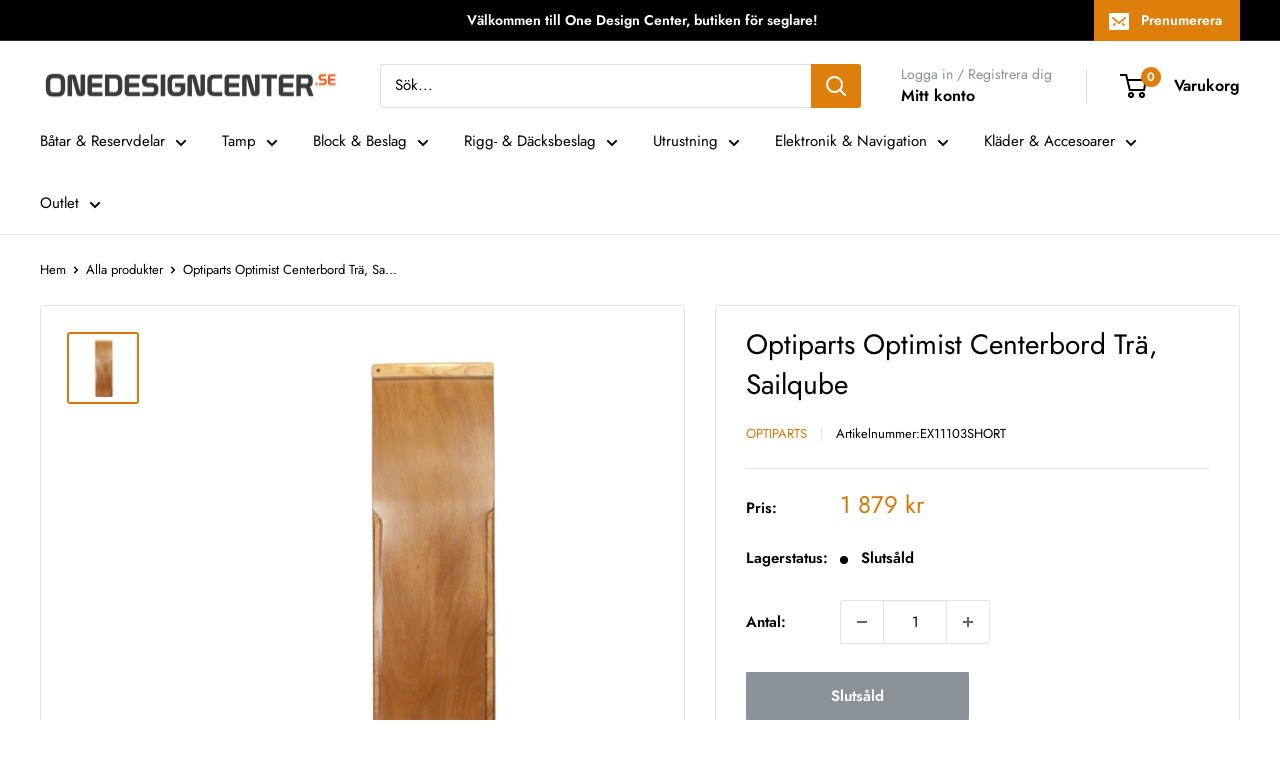

--- FILE ---
content_type: text/html; charset=utf-8
request_url: https://www.onedesigncenter.se/products/optiparts-optimist-centerbord-tra-sailqube
body_size: 45571
content:
<!doctype html>

<html class="no-js" lang="sv">
  <head>
 
<script>
  // Google Consent Mode V2 integration script from Consentmo GDPR
  window.isenseRules = {};
  window.isenseRules.gcm = {
      gcmVersion: 2,
      integrationVersion: 2,
      initialState: 7,
      customChanges: false,
      consentUpdated: false,
      adsDataRedaction: true,
      urlPassthrough: false,
      storage: { ad_personalization: "granted", ad_storage: "granted", ad_user_data: "granted", analytics_storage: "granted", functionality_storage: "granted", personalization_storage: "granted", security_storage: "granted", wait_for_update: 500 }
  };
  window.isenseRules.initializeGcm = function (rules) {
    let initialState = rules.initialState;
    let analyticsBlocked = initialState === 0 || initialState === 3 || initialState === 6 || initialState === 7;
    let marketingBlocked = initialState === 0 || initialState === 2 || initialState === 5 || initialState === 7;
    let functionalityBlocked = initialState === 4 || initialState === 5 || initialState === 6 || initialState === 7;

    let gdprCache = localStorage.getItem('gdprCache') ? JSON.parse(localStorage.getItem('gdprCache')) : null;
    if (gdprCache && typeof gdprCache.updatedPreferences !== "undefined") {
      let updatedPreferences = gdprCache && typeof gdprCache.updatedPreferences !== "undefined" ? gdprCache.updatedPreferences : null;
      analyticsBlocked = parseInt(updatedPreferences.indexOf('analytics')) > -1;
      marketingBlocked = parseInt(updatedPreferences.indexOf('marketing')) > -1;
      functionalityBlocked = parseInt(updatedPreferences.indexOf('functionality')) > -1;

      rules.consentUpdated = true;
    }
    
    isenseRules.gcm = {
      ...rules,
      storage: {
        ad_personalization: marketingBlocked ? "denied" : "granted",
        ad_storage: marketingBlocked ? "denied" : "granted",
        ad_user_data: marketingBlocked ? "denied" : "granted",
        analytics_storage: analyticsBlocked ? "denied" : "granted",
        functionality_storage: functionalityBlocked ? "denied" : "granted",
        personalization_storage: functionalityBlocked ? "denied" : "granted",
        security_storage: "granted",
        wait_for_update: 500
      },
    };
  }

  // Google Consent Mode - initialization start
  window.isenseRules.initializeGcm({
    ...window.isenseRules.gcm,
    adsDataRedaction: true,
    urlPassthrough: false,
    initialState: 7
  });

  /*
  * initialState acceptable values:
  * 0 - Set both ad_storage and analytics_storage to denied
  * 1 - Set all categories to granted
  * 2 - Set only ad_storage to denied
  * 3 - Set only analytics_storage to denied
  * 4 - Set only functionality_storage to denied
  * 5 - Set both ad_storage and functionality_storage to denied
  * 6 - Set both analytics_storage and functionality_storage to denied
  * 7 - Set all categories to denied
  */

  window.dataLayer = window.dataLayer || [];
  function gtag() { window.dataLayer.push(arguments); }
  gtag("consent", "default", isenseRules.gcm.storage);
  isenseRules.gcm.adsDataRedaction && gtag("set", "ads_data_redaction", isenseRules.gcm.adsDataRedaction);
  isenseRules.gcm.urlPassthrough && gtag("set", "url_passthrough", isenseRules.gcm.urlPassthrough);
</script>
    <meta charset="utf-8">
    <meta name="viewport" content="width=device-width, initial-scale=1.0, height=device-height, minimum-scale=1.0, maximum-scale=1.0">
    <meta name="theme-color" content="#d67706"><link rel="canonical" href="https://www.onedesigncenter.se/products/optiparts-optimist-centerbord-tra-sailqube"><link rel="shortcut icon" href="//www.onedesigncenter.se/cdn/shop/files/ODC_Favicon_96x96.png?v=1614401065" type="image/png"><link rel="preload" as="style" href="//www.onedesigncenter.se/cdn/shop/t/75/assets/theme.css?v=179700503756231500981764628952">
    <link rel="preload" as="script" href="//www.onedesigncenter.se/cdn/shop/t/75/assets/theme.js?v=163684556873580031681764628953">
    <link rel="preconnect" href="https://cdn.shopify.com">
    <link rel="preconnect" href="https://fonts.shopifycdn.com">
    <link rel="dns-prefetch" href="https://productreviews.shopifycdn.com">
    <link rel="dns-prefetch" href="https://ajax.googleapis.com">
    <link rel="dns-prefetch" href="https://maps.googleapis.com">
    <link rel="dns-prefetch" href="https://maps.gstatic.com">

    <meta property="og:type" content="product">
  <meta property="og:title" content="Optiparts Optimist Centerbord Trä, Sailqube"><meta property="og:image" content="http://www.onedesigncenter.se/cdn/shop/products/11103_02fe9f6c-ec1b-468a-9a7d-147949f698e7.jpg?v=1576672949">
    <meta property="og:image:secure_url" content="https://www.onedesigncenter.se/cdn/shop/products/11103_02fe9f6c-ec1b-468a-9a7d-147949f698e7.jpg?v=1576672949">
    <meta property="og:image:width" content="1000">
    <meta property="og:image:height" content="1000"><meta property="product:price:amount" content="1,879">
  <meta property="product:price:currency" content="SEK"><meta property="og:description" content="Centerbord för Sailqube är något kortare än vanliga centerbord för Optimistjollar."><meta property="og:url" content="https://www.onedesigncenter.se/products/optiparts-optimist-centerbord-tra-sailqube">
<meta property="og:site_name" content="One Design Center"><meta name="twitter:card" content="summary"><meta name="twitter:title" content="Optiparts Optimist Centerbord Trä, Sailqube">
  <meta name="twitter:description" content="Centerbord för Sailqube är något kortare än vanliga centerbord för Optimistjollar.">
  <meta name="twitter:image" content="https://www.onedesigncenter.se/cdn/shop/products/11103_02fe9f6c-ec1b-468a-9a7d-147949f698e7_600x600_crop_center.jpg?v=1576672949">
    <link rel="preload" href="//www.onedesigncenter.se/cdn/fonts/jost/jost_n4.d47a1b6347ce4a4c9f437608011273009d91f2b7.woff2" as="font" type="font/woff2" crossorigin><link rel="preload" href="//www.onedesigncenter.se/cdn/fonts/jost/jost_n4.d47a1b6347ce4a4c9f437608011273009d91f2b7.woff2" as="font" type="font/woff2" crossorigin><style>
  @font-face {
  font-family: Jost;
  font-weight: 400;
  font-style: normal;
  font-display: swap;
  src: url("//www.onedesigncenter.se/cdn/fonts/jost/jost_n4.d47a1b6347ce4a4c9f437608011273009d91f2b7.woff2") format("woff2"),
       url("//www.onedesigncenter.se/cdn/fonts/jost/jost_n4.791c46290e672b3f85c3d1c651ef2efa3819eadd.woff") format("woff");
}

  @font-face {
  font-family: Jost;
  font-weight: 400;
  font-style: normal;
  font-display: swap;
  src: url("//www.onedesigncenter.se/cdn/fonts/jost/jost_n4.d47a1b6347ce4a4c9f437608011273009d91f2b7.woff2") format("woff2"),
       url("//www.onedesigncenter.se/cdn/fonts/jost/jost_n4.791c46290e672b3f85c3d1c651ef2efa3819eadd.woff") format("woff");
}

@font-face {
  font-family: Jost;
  font-weight: 600;
  font-style: normal;
  font-display: swap;
  src: url("//www.onedesigncenter.se/cdn/fonts/jost/jost_n6.ec1178db7a7515114a2d84e3dd680832b7af8b99.woff2") format("woff2"),
       url("//www.onedesigncenter.se/cdn/fonts/jost/jost_n6.b1178bb6bdd3979fef38e103a3816f6980aeaff9.woff") format("woff");
}

@font-face {
  font-family: Jost;
  font-weight: 400;
  font-style: italic;
  font-display: swap;
  src: url("//www.onedesigncenter.se/cdn/fonts/jost/jost_i4.b690098389649750ada222b9763d55796c5283a5.woff2") format("woff2"),
       url("//www.onedesigncenter.se/cdn/fonts/jost/jost_i4.fd766415a47e50b9e391ae7ec04e2ae25e7e28b0.woff") format("woff");
}


  @font-face {
  font-family: Jost;
  font-weight: 700;
  font-style: normal;
  font-display: swap;
  src: url("//www.onedesigncenter.se/cdn/fonts/jost/jost_n7.921dc18c13fa0b0c94c5e2517ffe06139c3615a3.woff2") format("woff2"),
       url("//www.onedesigncenter.se/cdn/fonts/jost/jost_n7.cbfc16c98c1e195f46c536e775e4e959c5f2f22b.woff") format("woff");
}

  @font-face {
  font-family: Jost;
  font-weight: 400;
  font-style: italic;
  font-display: swap;
  src: url("//www.onedesigncenter.se/cdn/fonts/jost/jost_i4.b690098389649750ada222b9763d55796c5283a5.woff2") format("woff2"),
       url("//www.onedesigncenter.se/cdn/fonts/jost/jost_i4.fd766415a47e50b9e391ae7ec04e2ae25e7e28b0.woff") format("woff");
}

  @font-face {
  font-family: Jost;
  font-weight: 700;
  font-style: italic;
  font-display: swap;
  src: url("//www.onedesigncenter.se/cdn/fonts/jost/jost_i7.d8201b854e41e19d7ed9b1a31fe4fe71deea6d3f.woff2") format("woff2"),
       url("//www.onedesigncenter.se/cdn/fonts/jost/jost_i7.eae515c34e26b6c853efddc3fc0c552e0de63757.woff") format("woff");
}


  :root {
    --default-text-font-size : 15px;
    --base-text-font-size    : 15px;
    --heading-font-family    : Jost, sans-serif;
    --heading-font-weight    : 400;
    --heading-font-style     : normal;
    --text-font-family       : Jost, sans-serif;
    --text-font-weight       : 400;
    --text-font-style        : normal;
    --text-font-bolder-weight: 600;
    --text-link-decoration   : normal;

    --text-color               : #000000;
    --text-color-rgb           : 0, 0, 0;
    --heading-color            : #000000;
    --border-color             : #e1e3e4;
    --border-color-rgb         : 225, 227, 228;
    --form-border-color        : #d4d6d8;
    --accent-color             : #d67706;
    --accent-color-rgb         : 214, 119, 6;
    --link-color               : #d67706;
    --link-color-hover         : #8c4e04;
    --background               : #ffffff;
    --secondary-background     : #ffffff;
    --secondary-background-rgb : 255, 255, 255;
    --accent-background        : rgba(214, 119, 6, 0.08);

    --input-background: #ffffff;

    --error-color       : #ff0000;
    --error-background  : rgba(255, 0, 0, 0.07);
    --success-color     : #00aa00;
    --success-background: rgba(0, 170, 0, 0.11);

    --primary-button-background      : #de7e0b;
    --primary-button-background-rgb  : 222, 126, 11;
    --primary-button-text-color      : #ffffff;
    --secondary-button-background    : #1e2d7d;
    --secondary-button-background-rgb: 30, 45, 125;
    --secondary-button-text-color    : #ffffff;

    --header-background      : #ffffff;
    --header-text-color      : #000000;
    --header-light-text-color: #8a9297;
    --header-border-color    : rgba(138, 146, 151, 0.3);
    --header-accent-color    : #de7e0b;

    --footer-background-color:    #ffffff;
    --footer-heading-text-color:  #000000;
    --footer-body-text-color:     #677279;
    --footer-body-text-color-rgb: 103, 114, 121;
    --footer-accent-color:        #d67706;
    --footer-accent-color-rgb:    214, 119, 6;
    --footer-border:              1px solid var(--border-color);
    
    --flickity-arrow-color: #abb1b4;--product-on-sale-accent           : #ee0000;
    --product-on-sale-accent-rgb       : 238, 0, 0;
    --product-on-sale-color            : #ffffff;
    --product-in-stock-color           : #4bb44b;
    --product-low-stock-color          : #ee0000;
    --product-sold-out-color           : #8a9297;
    --product-custom-label-1-background: #4bb44b;
    --product-custom-label-1-color     : #ffffff;
    --product-custom-label-2-background: #4bb44b;
    --product-custom-label-2-color     : #ffffff;
    --product-review-star-color        : #ffbd00;

    --mobile-container-gutter : 20px;
    --desktop-container-gutter: 40px;

    /* Shopify related variables */
    --payment-terms-background-color: #ffffff;
  }
</style>

<script>
  // IE11 does not have support for CSS variables, so we have to polyfill them
  if (!(((window || {}).CSS || {}).supports && window.CSS.supports('(--a: 0)'))) {
    const script = document.createElement('script');
    script.type = 'text/javascript';
    script.src = 'https://cdn.jsdelivr.net/npm/css-vars-ponyfill@2';
    script.onload = function() {
      cssVars({});
    };

    document.getElementsByTagName('head')[0].appendChild(script);
  }
</script>


    <script>window.performance && window.performance.mark && window.performance.mark('shopify.content_for_header.start');</script><meta name="facebook-domain-verification" content="xve52mkzuc6kayeo1lh6jm2h0kzsix">
<meta id="shopify-digital-wallet" name="shopify-digital-wallet" content="/4036689984/digital_wallets/dialog">
<link rel="alternate" type="application/json+oembed" href="https://www.onedesigncenter.se/products/optiparts-optimist-centerbord-tra-sailqube.oembed">
<script async="async" src="/checkouts/internal/preloads.js?locale=sv-SE"></script>
<script id="shopify-features" type="application/json">{"accessToken":"5e2d6ac02226f778dd1dcb103ab82c60","betas":["rich-media-storefront-analytics"],"domain":"www.onedesigncenter.se","predictiveSearch":true,"shopId":4036689984,"locale":"sv"}</script>
<script>var Shopify = Shopify || {};
Shopify.shop = "onedesigncenter.myshopify.com";
Shopify.locale = "sv";
Shopify.currency = {"active":"SEK","rate":"1.0"};
Shopify.country = "SE";
Shopify.theme = {"name":"PRECHR25","id":192024281418,"schema_name":"Warehouse","schema_version":"4.4.1","theme_store_id":871,"role":"main"};
Shopify.theme.handle = "null";
Shopify.theme.style = {"id":null,"handle":null};
Shopify.cdnHost = "www.onedesigncenter.se/cdn";
Shopify.routes = Shopify.routes || {};
Shopify.routes.root = "/";</script>
<script type="module">!function(o){(o.Shopify=o.Shopify||{}).modules=!0}(window);</script>
<script>!function(o){function n(){var o=[];function n(){o.push(Array.prototype.slice.apply(arguments))}return n.q=o,n}var t=o.Shopify=o.Shopify||{};t.loadFeatures=n(),t.autoloadFeatures=n()}(window);</script>
<script id="shop-js-analytics" type="application/json">{"pageType":"product"}</script>
<script defer="defer" async type="module" src="//www.onedesigncenter.se/cdn/shopifycloud/shop-js/modules/v2/client.init-shop-cart-sync_Cy9eO0_O.sv.esm.js"></script>
<script defer="defer" async type="module" src="//www.onedesigncenter.se/cdn/shopifycloud/shop-js/modules/v2/chunk.common_Bln0rL2T.esm.js"></script>
<script type="module">
  await import("//www.onedesigncenter.se/cdn/shopifycloud/shop-js/modules/v2/client.init-shop-cart-sync_Cy9eO0_O.sv.esm.js");
await import("//www.onedesigncenter.se/cdn/shopifycloud/shop-js/modules/v2/chunk.common_Bln0rL2T.esm.js");

  window.Shopify.SignInWithShop?.initShopCartSync?.({"fedCMEnabled":true,"windoidEnabled":true});

</script>
<script>(function() {
  var isLoaded = false;
  function asyncLoad() {
    if (isLoaded) return;
    isLoaded = true;
    var urls = ["\/\/cdn.shopify.com\/proxy\/aef46c2a12fdb86ec675ffd3779f477cfc15b600d9f034b12b8a074a55fd7593\/size-charts-relentless.herokuapp.com\/js\/size-charts-relentless.js?shop=onedesigncenter.myshopify.com\u0026sp-cache-control=cHVibGljLCBtYXgtYWdlPTkwMA","https:\/\/cdn.pickystory.com\/widget\/static\/js\/noop.js?shop=onedesigncenter.myshopify.com","https:\/\/cdn.builder.io\/js\/shopify\/track.js?apiKey=2c270d23da4b44b3afbe19d0d9483a1c\u0026shop=onedesigncenter.myshopify.com","https:\/\/shopiapps.in\/compare_product\/cmp_widget\/sp_cmp_init.js?shop=onedesigncenter.myshopify.com","\/\/cdn.shopify.com\/proxy\/ba38ef20617e1daeccc8f9f4cfec57d105aadefa6e969a03adb0de8c835a2976\/shopify-script-tags.s3.eu-west-1.amazonaws.com\/smartseo\/instantpage.js?shop=onedesigncenter.myshopify.com\u0026sp-cache-control=cHVibGljLCBtYXgtYWdlPTkwMA"];
    for (var i = 0; i < urls.length; i++) {
      var s = document.createElement('script');
      s.type = 'text/javascript';
      s.async = true;
      s.src = urls[i];
      var x = document.getElementsByTagName('script')[0];
      x.parentNode.insertBefore(s, x);
    }
  };
  if(window.attachEvent) {
    window.attachEvent('onload', asyncLoad);
  } else {
    window.addEventListener('load', asyncLoad, false);
  }
})();</script>
<script id="__st">var __st={"a":4036689984,"offset":3600,"reqid":"62ff1f74-9cfe-4b51-be1c-9d0e76fce486-1768510504","pageurl":"www.onedesigncenter.se\/products\/optiparts-optimist-centerbord-tra-sailqube","u":"bad2fb28bd05","p":"product","rtyp":"product","rid":4200964751424};</script>
<script>window.ShopifyPaypalV4VisibilityTracking = true;</script>
<script id="captcha-bootstrap">!function(){'use strict';const t='contact',e='account',n='new_comment',o=[[t,t],['blogs',n],['comments',n],[t,'customer']],c=[[e,'customer_login'],[e,'guest_login'],[e,'recover_customer_password'],[e,'create_customer']],r=t=>t.map((([t,e])=>`form[action*='/${t}']:not([data-nocaptcha='true']) input[name='form_type'][value='${e}']`)).join(','),a=t=>()=>t?[...document.querySelectorAll(t)].map((t=>t.form)):[];function s(){const t=[...o],e=r(t);return a(e)}const i='password',u='form_key',d=['recaptcha-v3-token','g-recaptcha-response','h-captcha-response',i],f=()=>{try{return window.sessionStorage}catch{return}},m='__shopify_v',_=t=>t.elements[u];function p(t,e,n=!1){try{const o=window.sessionStorage,c=JSON.parse(o.getItem(e)),{data:r}=function(t){const{data:e,action:n}=t;return t[m]||n?{data:e,action:n}:{data:t,action:n}}(c);for(const[e,n]of Object.entries(r))t.elements[e]&&(t.elements[e].value=n);n&&o.removeItem(e)}catch(o){console.error('form repopulation failed',{error:o})}}const l='form_type',E='cptcha';function T(t){t.dataset[E]=!0}const w=window,h=w.document,L='Shopify',v='ce_forms',y='captcha';let A=!1;((t,e)=>{const n=(g='f06e6c50-85a8-45c8-87d0-21a2b65856fe',I='https://cdn.shopify.com/shopifycloud/storefront-forms-hcaptcha/ce_storefront_forms_captcha_hcaptcha.v1.5.2.iife.js',D={infoText:'Skyddas av hCaptcha',privacyText:'Integritet',termsText:'Villkor'},(t,e,n)=>{const o=w[L][v],c=o.bindForm;if(c)return c(t,g,e,D).then(n);var r;o.q.push([[t,g,e,D],n]),r=I,A||(h.body.append(Object.assign(h.createElement('script'),{id:'captcha-provider',async:!0,src:r})),A=!0)});var g,I,D;w[L]=w[L]||{},w[L][v]=w[L][v]||{},w[L][v].q=[],w[L][y]=w[L][y]||{},w[L][y].protect=function(t,e){n(t,void 0,e),T(t)},Object.freeze(w[L][y]),function(t,e,n,w,h,L){const[v,y,A,g]=function(t,e,n){const i=e?o:[],u=t?c:[],d=[...i,...u],f=r(d),m=r(i),_=r(d.filter((([t,e])=>n.includes(e))));return[a(f),a(m),a(_),s()]}(w,h,L),I=t=>{const e=t.target;return e instanceof HTMLFormElement?e:e&&e.form},D=t=>v().includes(t);t.addEventListener('submit',(t=>{const e=I(t);if(!e)return;const n=D(e)&&!e.dataset.hcaptchaBound&&!e.dataset.recaptchaBound,o=_(e),c=g().includes(e)&&(!o||!o.value);(n||c)&&t.preventDefault(),c&&!n&&(function(t){try{if(!f())return;!function(t){const e=f();if(!e)return;const n=_(t);if(!n)return;const o=n.value;o&&e.removeItem(o)}(t);const e=Array.from(Array(32),(()=>Math.random().toString(36)[2])).join('');!function(t,e){_(t)||t.append(Object.assign(document.createElement('input'),{type:'hidden',name:u})),t.elements[u].value=e}(t,e),function(t,e){const n=f();if(!n)return;const o=[...t.querySelectorAll(`input[type='${i}']`)].map((({name:t})=>t)),c=[...d,...o],r={};for(const[a,s]of new FormData(t).entries())c.includes(a)||(r[a]=s);n.setItem(e,JSON.stringify({[m]:1,action:t.action,data:r}))}(t,e)}catch(e){console.error('failed to persist form',e)}}(e),e.submit())}));const S=(t,e)=>{t&&!t.dataset[E]&&(n(t,e.some((e=>e===t))),T(t))};for(const o of['focusin','change'])t.addEventListener(o,(t=>{const e=I(t);D(e)&&S(e,y())}));const B=e.get('form_key'),M=e.get(l),P=B&&M;t.addEventListener('DOMContentLoaded',(()=>{const t=y();if(P)for(const e of t)e.elements[l].value===M&&p(e,B);[...new Set([...A(),...v().filter((t=>'true'===t.dataset.shopifyCaptcha))])].forEach((e=>S(e,t)))}))}(h,new URLSearchParams(w.location.search),n,t,e,['guest_login'])})(!0,!0)}();</script>
<script integrity="sha256-4kQ18oKyAcykRKYeNunJcIwy7WH5gtpwJnB7kiuLZ1E=" data-source-attribution="shopify.loadfeatures" defer="defer" src="//www.onedesigncenter.se/cdn/shopifycloud/storefront/assets/storefront/load_feature-a0a9edcb.js" crossorigin="anonymous"></script>
<script data-source-attribution="shopify.dynamic_checkout.dynamic.init">var Shopify=Shopify||{};Shopify.PaymentButton=Shopify.PaymentButton||{isStorefrontPortableWallets:!0,init:function(){window.Shopify.PaymentButton.init=function(){};var t=document.createElement("script");t.src="https://www.onedesigncenter.se/cdn/shopifycloud/portable-wallets/latest/portable-wallets.sv.js",t.type="module",document.head.appendChild(t)}};
</script>
<script data-source-attribution="shopify.dynamic_checkout.buyer_consent">
  function portableWalletsHideBuyerConsent(e){var t=document.getElementById("shopify-buyer-consent"),n=document.getElementById("shopify-subscription-policy-button");t&&n&&(t.classList.add("hidden"),t.setAttribute("aria-hidden","true"),n.removeEventListener("click",e))}function portableWalletsShowBuyerConsent(e){var t=document.getElementById("shopify-buyer-consent"),n=document.getElementById("shopify-subscription-policy-button");t&&n&&(t.classList.remove("hidden"),t.removeAttribute("aria-hidden"),n.addEventListener("click",e))}window.Shopify?.PaymentButton&&(window.Shopify.PaymentButton.hideBuyerConsent=portableWalletsHideBuyerConsent,window.Shopify.PaymentButton.showBuyerConsent=portableWalletsShowBuyerConsent);
</script>
<script data-source-attribution="shopify.dynamic_checkout.cart.bootstrap">document.addEventListener("DOMContentLoaded",(function(){function t(){return document.querySelector("shopify-accelerated-checkout-cart, shopify-accelerated-checkout")}if(t())Shopify.PaymentButton.init();else{new MutationObserver((function(e,n){t()&&(Shopify.PaymentButton.init(),n.disconnect())})).observe(document.body,{childList:!0,subtree:!0})}}));
</script>

<script>window.performance && window.performance.mark && window.performance.mark('shopify.content_for_header.end');</script>

    <link rel="stylesheet" href="//www.onedesigncenter.se/cdn/shop/t/75/assets/theme.css?v=179700503756231500981764628952">

    
  <script type="application/ld+json">
  {
    "@context": "https://schema.org",
    "@type": "Product",
    "productID": 4200964751424,
    "offers": [{
          "@type": "Offer",
          "name": "Default Title",
          "availability":"https://schema.org/OutOfStock",
          "price": 1879.0,
          "priceCurrency": "SEK",
          "priceValidUntil": "2026-01-25","sku": "EX11103SHORT",
            "gtin13": "7210311110319",
          "url": "/products/optiparts-optimist-centerbord-tra-sailqube?variant=30604295372864"
        }
],"brand": {
      "@type": "Brand",
      "name": "Optiparts"
    },
    "name": "Optiparts Optimist Centerbord Trä, Sailqube",
    "description": "Centerbord för Sailqube är något kortare än vanliga centerbord för Optimistjollar.",
    "category": "Ordinarie",
    "url": "/products/optiparts-optimist-centerbord-tra-sailqube",
    "sku": "EX11103SHORT",
    "image": {
      "@type": "ImageObject",
      "url": "https://www.onedesigncenter.se/cdn/shop/products/11103_02fe9f6c-ec1b-468a-9a7d-147949f698e7.jpg?v=1576672949&width=1024",
      "image": "https://www.onedesigncenter.se/cdn/shop/products/11103_02fe9f6c-ec1b-468a-9a7d-147949f698e7.jpg?v=1576672949&width=1024",
      "name": "Optiparts Optimist Centerbord Trä, Sailqube",
      "width": "1024",
      "height": "1024"
    }
  }
  </script>



  <script type="application/ld+json">
  {
    "@context": "https://schema.org",
    "@type": "BreadcrumbList",
  "itemListElement": [{
      "@type": "ListItem",
      "position": 1,
      "name": "Hem",
      "item": "https://www.onedesigncenter.se"
    },{
          "@type": "ListItem",
          "position": 2,
          "name": "Optiparts Optimist Centerbord Trä, Sailqube",
          "item": "https://www.onedesigncenter.se/products/optiparts-optimist-centerbord-tra-sailqube"
        }]
  }
  </script>



    <script>
      // This allows to expose several variables to the global scope, to be used in scripts
      window.theme = {
        pageType: "product",
        cartCount: 0,
        moneyFormat: "{{amount_no_decimals}} kr",
        moneyWithCurrencyFormat: "{{amount_no_decimals}} SEK",
        currencyCodeEnabled: false,
        showDiscount: true,
        discountMode: "percentage",
        cartType: "drawer"
      };

      window.routes = {
        rootUrl: "\/",
        rootUrlWithoutSlash: '',
        cartUrl: "\/cart",
        cartAddUrl: "\/cart\/add",
        cartChangeUrl: "\/cart\/change",
        searchUrl: "\/search",
        productRecommendationsUrl: "\/recommendations\/products"
      };

      window.languages = {
        productRegularPrice: "Rekommenderat pris",
        productSalePrice: "Vårt pris",
        collectionOnSaleLabel: "Spara {{savings}}",
        productFormUnavailable: "Inte tillgänglig",
        productFormAddToCart: "Lägg i varukorg",
        productFormPreOrder: "Förbeställ",
        productFormSoldOut: "Slutsåld",
        productAdded: "Produkten har lagts i din varukorg",
        productAddedShort: "Tillagd!",
        shippingEstimatorNoResults: "Vi erbjuder tyvärr inte frakt av denna produkt till din adress.",
        shippingEstimatorOneResult: "Vi erbjuder ett fraktsätt för din adress:",
        shippingEstimatorMultipleResults: "Vi erbjuder {{count}} fraktsätt för din adress:",
        shippingEstimatorErrors: "Vi hittade fel:"
      };

      document.documentElement.className = document.documentElement.className.replace('no-js', 'js');
    </script><script src="//www.onedesigncenter.se/cdn/shop/t/75/assets/theme.js?v=163684556873580031681764628953" defer></script>
    <script src="//www.onedesigncenter.se/cdn/shop/t/75/assets/custom.js?v=102476495355921946141764628949" defer></script><script>
        (function () {
          window.onpageshow = function() {
            // We force re-freshing the cart content onpageshow, as most browsers will serve a cache copy when hitting the
            // back button, which cause staled data
            document.documentElement.dispatchEvent(new CustomEvent('cart:refresh', {
              bubbles: true,
              detail: {scrollToTop: false}
            }));
          };
        })();
      </script>
        
<script>
    
    
    
    
    var gsf_conversion_data = {page_type : 'product', event : 'view_item', data : {product_data : [{variant_id : 30604295372864, product_id : 4200964751424, name : "Optiparts Optimist Centerbord Trä, Sailqube", price : "1879", currency : "SEK", sku : "EX11103SHORT", brand : "Optiparts", variant : "Default Title", category : "Ordinarie", quantity : "0" }], total_price : "1879", shop_currency : "SEK"}};
    
</script>

  <script src="https://cdnjs.cloudflare.com/ajax/libs/handlebars.js/4.0.12/handlebars.min.js"></script>
<script>window.is_hulkpo_installed=true</script>




 <!-- Google Webmaster Tools Site Verification -->
<meta name="google-site-verification" content="ubfjW8UZW_kkJmZ8a5tONk-UKLAhN-eoVhrkYHLgwbA" />
<!-- BEGIN app block: shopify://apps/consentmo-gdpr/blocks/gdpr_cookie_consent/4fbe573f-a377-4fea-9801-3ee0858cae41 -->


<!-- END app block --><!-- BEGIN app block: shopify://apps/hulk-product-options/blocks/app-embed/380168ef-9475-4244-a291-f66b189208b5 --><!-- BEGIN app snippet: hulkapps_product_options --><script>
    
        window.hulkapps = {
        shop_slug: "onedesigncenter",
        store_id: "onedesigncenter.myshopify.com",
        money_format: "{{amount_no_decimals}} kr",
        cart: null,
        product: null,
        product_collections: null,
        product_variants: null,
        is_volume_discount: null,
        is_product_option: true,
        product_id: null,
        page_type: null,
        po_url: "https://productoption.hulkapps.com",
        po_proxy_url: "https://www.onedesigncenter.se",
        vd_url: "https://volumediscount.hulkapps.com",
        customer: null,
        hulkapps_extension_js: true

    }
    window.is_hulkpo_installed=true
    

      window.hulkapps.page_type = "cart";
      window.hulkapps.cart = {"note":null,"attributes":{},"original_total_price":0,"total_price":0,"total_discount":0,"total_weight":0.0,"item_count":0,"items":[],"requires_shipping":false,"currency":"SEK","items_subtotal_price":0,"cart_level_discount_applications":[],"checkout_charge_amount":0}
      if (typeof window.hulkapps.cart.items == "object") {
        for (var i=0; i<window.hulkapps.cart.items.length; i++) {
          ["sku", "grams", "vendor", "url", "image", "handle", "requires_shipping", "product_type", "product_description"].map(function(a) {
            delete window.hulkapps.cart.items[i][a]
          })
        }
      }
      window.hulkapps.cart_collections = {}
      

    
      window.hulkapps.page_type = "product"
      window.hulkapps.product_id = "4200964751424";
      window.hulkapps.product = {"id":4200964751424,"title":"Optiparts Optimist Centerbord Trä, Sailqube","handle":"optiparts-optimist-centerbord-tra-sailqube","description":"\u003cp\u003eCenterbord för Sailqube är något kortare än vanliga centerbord för Optimistjollar.\u003c\/p\u003e","published_at":"2019-10-11T12:39:41+02:00","created_at":"2019-10-11T12:39:42+02:00","vendor":"Optiparts","type":"Ordinarie","tags":["Centerbord \u0026 Tillbehör Optimist","Optimist","Sailqube Roder \u0026 Centerbord","Varumärke_Optiparts"],"price":187900,"price_min":187900,"price_max":187900,"available":false,"price_varies":false,"compare_at_price":187900,"compare_at_price_min":187900,"compare_at_price_max":187900,"compare_at_price_varies":false,"variants":[{"id":30604295372864,"title":"Default Title","option1":"Default Title","option2":null,"option3":null,"sku":"EX11103SHORT","requires_shipping":true,"taxable":true,"featured_image":null,"available":false,"name":"Optiparts Optimist Centerbord Trä, Sailqube","public_title":null,"options":["Default Title"],"price":187900,"weight":0,"compare_at_price":187900,"inventory_management":"shopify","barcode":"7210311110319","requires_selling_plan":false,"selling_plan_allocations":[]}],"images":["\/\/www.onedesigncenter.se\/cdn\/shop\/products\/11103_02fe9f6c-ec1b-468a-9a7d-147949f698e7.jpg?v=1576672949"],"featured_image":"\/\/www.onedesigncenter.se\/cdn\/shop\/products\/11103_02fe9f6c-ec1b-468a-9a7d-147949f698e7.jpg?v=1576672949","options":["Title"],"media":[{"alt":"Optiparts Optimist Centerbord Trä, Sailqube","id":5652115292202,"position":1,"preview_image":{"aspect_ratio":1.0,"height":1000,"width":1000,"src":"\/\/www.onedesigncenter.se\/cdn\/shop\/products\/11103_02fe9f6c-ec1b-468a-9a7d-147949f698e7.jpg?v=1576672949"},"aspect_ratio":1.0,"height":1000,"media_type":"image","src":"\/\/www.onedesigncenter.se\/cdn\/shop\/products\/11103_02fe9f6c-ec1b-468a-9a7d-147949f698e7.jpg?v=1576672949","width":1000}],"requires_selling_plan":false,"selling_plan_groups":[],"content":"\u003cp\u003eCenterbord för Sailqube är något kortare än vanliga centerbord för Optimistjollar.\u003c\/p\u003e"}

      window.hulkapps.product_collection = []
      
        window.hulkapps.product_collection.push(267569758250)
      
        window.hulkapps.product_collection.push(434387058968)
      
        window.hulkapps.product_collection.push(639971164490)
      
        window.hulkapps.product_collection.push(434387026200)
      
        window.hulkapps.product_collection.push(115938721856)
      
        window.hulkapps.product_collection.push(173838008362)
      
        window.hulkapps.product_collection.push(151698735168)
      
        window.hulkapps.product_collection.push(163271835690)
      

      window.hulkapps.product_variant = []
      
        window.hulkapps.product_variant.push(30604295372864)
      

      window.hulkapps.product_collections = window.hulkapps.product_collection.toString();
      window.hulkapps.product_variants = window.hulkapps.product_variant.toString();

    

</script>

<!-- END app snippet --><!-- END app block --><!-- BEGIN app block: shopify://apps/wsh-wholesale-pricing/blocks/app-embed/94cbfa01-7191-4bb2-bcd8-b519b9b3bd06 --><script>

  window.wpdExtensionIsProductPage = {"id":4200964751424,"title":"Optiparts Optimist Centerbord Trä, Sailqube","handle":"optiparts-optimist-centerbord-tra-sailqube","description":"\u003cp\u003eCenterbord för Sailqube är något kortare än vanliga centerbord för Optimistjollar.\u003c\/p\u003e","published_at":"2019-10-11T12:39:41+02:00","created_at":"2019-10-11T12:39:42+02:00","vendor":"Optiparts","type":"Ordinarie","tags":["Centerbord \u0026 Tillbehör Optimist","Optimist","Sailqube Roder \u0026 Centerbord","Varumärke_Optiparts"],"price":187900,"price_min":187900,"price_max":187900,"available":false,"price_varies":false,"compare_at_price":187900,"compare_at_price_min":187900,"compare_at_price_max":187900,"compare_at_price_varies":false,"variants":[{"id":30604295372864,"title":"Default Title","option1":"Default Title","option2":null,"option3":null,"sku":"EX11103SHORT","requires_shipping":true,"taxable":true,"featured_image":null,"available":false,"name":"Optiparts Optimist Centerbord Trä, Sailqube","public_title":null,"options":["Default Title"],"price":187900,"weight":0,"compare_at_price":187900,"inventory_management":"shopify","barcode":"7210311110319","requires_selling_plan":false,"selling_plan_allocations":[]}],"images":["\/\/www.onedesigncenter.se\/cdn\/shop\/products\/11103_02fe9f6c-ec1b-468a-9a7d-147949f698e7.jpg?v=1576672949"],"featured_image":"\/\/www.onedesigncenter.se\/cdn\/shop\/products\/11103_02fe9f6c-ec1b-468a-9a7d-147949f698e7.jpg?v=1576672949","options":["Title"],"media":[{"alt":"Optiparts Optimist Centerbord Trä, Sailqube","id":5652115292202,"position":1,"preview_image":{"aspect_ratio":1.0,"height":1000,"width":1000,"src":"\/\/www.onedesigncenter.se\/cdn\/shop\/products\/11103_02fe9f6c-ec1b-468a-9a7d-147949f698e7.jpg?v=1576672949"},"aspect_ratio":1.0,"height":1000,"media_type":"image","src":"\/\/www.onedesigncenter.se\/cdn\/shop\/products\/11103_02fe9f6c-ec1b-468a-9a7d-147949f698e7.jpg?v=1576672949","width":1000}],"requires_selling_plan":false,"selling_plan_groups":[],"content":"\u003cp\u003eCenterbord för Sailqube är något kortare än vanliga centerbord för Optimistjollar.\u003c\/p\u003e"};
  window.wpdExtensionIsProductPage.selected_or_first_available_variant = {"id":30604295372864,"title":"Default Title","option1":"Default Title","option2":null,"option3":null,"sku":"EX11103SHORT","requires_shipping":true,"taxable":true,"featured_image":null,"available":false,"name":"Optiparts Optimist Centerbord Trä, Sailqube","public_title":null,"options":["Default Title"],"price":187900,"weight":0,"compare_at_price":187900,"inventory_management":"shopify","barcode":"7210311110319","requires_selling_plan":false,"selling_plan_allocations":[]};
  window.wpdExtensionProductCollectionIds = "267569758250,434387058968,639971164490,434387026200,115938721856,173838008362,151698735168,163271835690";
;
window.wpdExtensionIsCartPage = false;

window.showCrossOutPrice = false;
window.WPDAppProxy = "/apps/wpdapp";


window.WPDMarketLocalization = "";
window.WPDMoneyFormat = "{{amount_no_decimals}} kr";


	
	

  
  
  
  
	
  
    window.is_wcp_wholesale_customer = false;
  
  window.wcp_customer = {
      email: "",
      id: "",
      tags: null,
      default_address: null,
      tax_exempt: false
    };
  window.shopPermanentDomain = "onedesigncenter.myshopify.com";
  window.wpdAPIRootUrl = "https://bdr.wholesalehelper.io/";
</script>





<!-- END app block --><!-- BEGIN app block: shopify://apps/ecomposer-builder/blocks/app-embed/a0fc26e1-7741-4773-8b27-39389b4fb4a0 --><!-- DNS Prefetch & Preconnect -->
<link rel="preconnect" href="https://cdn.ecomposer.app" crossorigin>
<link rel="dns-prefetch" href="https://cdn.ecomposer.app">

<link rel="prefetch" href="https://cdn.ecomposer.app/vendors/css/ecom-swiper@11.css" as="style">
<link rel="prefetch" href="https://cdn.ecomposer.app/vendors/js/ecom-swiper@11.0.5.js" as="script">
<link rel="prefetch" href="https://cdn.ecomposer.app/vendors/js/ecom_modal.js" as="script">

<!-- Global CSS --><!-- Custom CSS & JS --><!-- Open Graph Meta Tags for Pages --><!-- Critical Inline Styles -->
<style class="ecom-theme-helper">.ecom-animation{opacity:0}.ecom-animation.animate,.ecom-animation.ecom-animated{opacity:1}.ecom-cart-popup{display:grid;position:fixed;inset:0;z-index:9999999;align-content:center;padding:5px;justify-content:center;align-items:center;justify-items:center}.ecom-cart-popup::before{content:' ';position:absolute;background:#e5e5e5b3;inset:0}.ecom-ajax-loading{cursor:not-allowed;pointer-events:none;opacity:.6}#ecom-toast{visibility:hidden;max-width:50px;height:60px;margin:auto;background-color:#333;color:#fff;text-align:center;border-radius:2px;position:fixed;z-index:1;left:0;right:0;bottom:30px;font-size:17px;display:grid;grid-template-columns:50px auto;align-items:center;justify-content:start;align-content:center;justify-items:start}#ecom-toast.ecom-toast-show{visibility:visible;animation:ecomFadein .5s,ecomExpand .5s .5s,ecomStay 3s 1s,ecomShrink .5s 4s,ecomFadeout .5s 4.5s}#ecom-toast #ecom-toast-icon{width:50px;height:100%;box-sizing:border-box;background-color:#111;color:#fff;padding:5px}#ecom-toast .ecom-toast-icon-svg{width:100%;height:100%;position:relative;vertical-align:middle;margin:auto;text-align:center}#ecom-toast #ecom-toast-desc{color:#fff;padding:16px;overflow:hidden;white-space:nowrap}@media(max-width:768px){#ecom-toast #ecom-toast-desc{white-space:normal;min-width:250px}#ecom-toast{height:auto;min-height:60px}}.ecom__column-full-height{height:100%}@keyframes ecomFadein{from{bottom:0;opacity:0}to{bottom:30px;opacity:1}}@keyframes ecomExpand{from{min-width:50px}to{min-width:var(--ecom-max-width)}}@keyframes ecomStay{from{min-width:var(--ecom-max-width)}to{min-width:var(--ecom-max-width)}}@keyframes ecomShrink{from{min-width:var(--ecom-max-width)}to{min-width:50px}}@keyframes ecomFadeout{from{bottom:30px;opacity:1}to{bottom:60px;opacity:0}}</style>


<!-- EComposer Config Script -->
<script id="ecom-theme-helpers" async>
window.EComposer=window.EComposer||{};(function(){if(!this.configs)this.configs={};this.configs.ajax_cart={enable:false};this.customer=false;this.proxy_path='/apps/ecomposer-visual-page-builder';
this.popupScriptUrl='https://cdn.shopify.com/extensions/019b200c-ceec-7ac9-af95-28c32fd62de8/ecomposer-94/assets/ecom_popup.js';
this.routes={domain:'https://www.onedesigncenter.se',root_url:'/',collections_url:'/collections',all_products_collection_url:'/collections/all',cart_url:'/cart',cart_add_url:'/cart/add',cart_change_url:'/cart/change',cart_clear_url:'/cart/clear',cart_update_url:'/cart/update',product_recommendations_url:'/recommendations/products'};
this.queryParams={};
if(window.location.search.length){new URLSearchParams(window.location.search).forEach((value,key)=>{this.queryParams[key]=value})}
this.money_format="{{amount_no_decimals}} kr";
this.money_with_currency_format="{{amount_no_decimals}} SEK";
this.currencyCodeEnabled=false;this.abTestingData = [];this.formatMoney=function(t,e){const r=this.currencyCodeEnabled?this.money_with_currency_format:this.money_format;function a(t,e){return void 0===t?e:t}function o(t,e,r,o){if(e=a(e,2),r=a(r,","),o=a(o,"."),isNaN(t)||null==t)return 0;var n=(t=(t/100).toFixed(e)).split(".");return n[0].replace(/(\d)(?=(\d\d\d)+(?!\d))/g,"$1"+r)+(n[1]?o+n[1]:"")}"string"==typeof t&&(t=t.replace(".",""));var n="",i=/\{\{\s*(\w+)\s*\}\}/,s=e||r;switch(s.match(i)[1]){case"amount":n=o(t,2);break;case"amount_no_decimals":n=o(t,0);break;case"amount_with_comma_separator":n=o(t,2,".",",");break;case"amount_with_space_separator":n=o(t,2," ",",");break;case"amount_with_period_and_space_separator":n=o(t,2," ",".");break;case"amount_no_decimals_with_comma_separator":n=o(t,0,".",",");break;case"amount_no_decimals_with_space_separator":n=o(t,0," ");break;case"amount_with_apostrophe_separator":n=o(t,2,"'",".")}return s.replace(i,n)};
this.resizeImage=function(t,e){try{if(!e||"original"==e||"full"==e||"master"==e)return t;if(-1!==t.indexOf("cdn.shopify.com")||-1!==t.indexOf("/cdn/shop/")){var r=t.match(/\.(jpg|jpeg|gif|png|bmp|bitmap|tiff|tif|webp)((\#[0-9a-z\-]+)?(\?v=.*)?)?$/gim);if(null==r)return null;var a=t.split(r[0]),o=r[0];return a[0]+"_"+e+o}}catch(r){return t}return t};
this.getProduct=function(t){if(!t)return!1;let e=("/"===this.routes.root_url?"":this.routes.root_url)+"/products/"+t+".js?shop="+Shopify.shop;return window.ECOM_LIVE&&(e="/shop/builder/ajax/ecom-proxy/products/"+t+"?shop="+Shopify.shop),window.fetch(e,{headers:{"Content-Type":"application/json"}}).then(t=>t.ok?t.json():false)};
const u=new URLSearchParams(window.location.search);if(u.has("ecom-redirect")){const r=u.get("ecom-redirect");if(r){let d;try{d=decodeURIComponent(r)}catch{return}d=d.trim().replace(/[\r\n\t]/g,"");if(d.length>2e3)return;const p=["javascript:","data:","vbscript:","file:","ftp:","mailto:","tel:","sms:","chrome:","chrome-extension:","moz-extension:","ms-browser-extension:"],l=d.toLowerCase();for(const o of p)if(l.includes(o))return;const x=[/<script/i,/<\/script/i,/javascript:/i,/vbscript:/i,/onload=/i,/onerror=/i,/onclick=/i,/onmouseover=/i,/onfocus=/i,/onblur=/i,/onsubmit=/i,/onchange=/i,/alert\s*\(/i,/confirm\s*\(/i,/prompt\s*\(/i,/document\./i,/window\./i,/eval\s*\(/i];for(const t of x)if(t.test(d))return;if(d.startsWith("/")&&!d.startsWith("//")){if(!/^[a-zA-Z0-9\-._~:/?#[\]@!$&'()*+,;=%]+$/.test(d))return;if(d.includes("../")||d.includes("./"))return;window.location.href=d;return}if(!d.includes("://")&&!d.startsWith("//")){if(!/^[a-zA-Z0-9\-._~:/?#[\]@!$&'()*+,;=%]+$/.test(d))return;if(d.includes("../")||d.includes("./"))return;window.location.href="/"+d;return}let n;try{n=new URL(d)}catch{return}if(!["http:","https:"].includes(n.protocol))return;if(n.port&&(parseInt(n.port)<1||parseInt(n.port)>65535))return;const a=[window.location.hostname];if(a.includes(n.hostname)&&(n.href===d||n.toString()===d))window.location.href=d}}
}).bind(window.EComposer)();
if(window.Shopify&&window.Shopify.designMode&&window.top&&window.top.opener){window.addEventListener("load",function(){window.top.opener.postMessage({action:"ecomposer:loaded"},"*")})}
</script>

<!-- Quickview Script -->
<script id="ecom-theme-quickview" async>
window.EComposer=window.EComposer||{};(function(){this.initQuickview=function(){var enable_qv=false;const qv_wrapper_script=document.querySelector('#ecom-quickview-template-html');if(!qv_wrapper_script)return;const ecom_quickview=document.createElement('div');ecom_quickview.classList.add('ecom-quickview');ecom_quickview.innerHTML=qv_wrapper_script.innerHTML;document.body.prepend(ecom_quickview);const qv_wrapper=ecom_quickview.querySelector('.ecom-quickview__wrapper');const ecomQuickview=function(e){let t=qv_wrapper.querySelector(".ecom-quickview__content-data");if(t){let i=document.createRange().createContextualFragment(e);t.innerHTML="",t.append(i),qv_wrapper.classList.add("ecom-open");let c=new CustomEvent("ecom:quickview:init",{detail:{wrapper:qv_wrapper}});document.dispatchEvent(c),setTimeout(function(){qv_wrapper.classList.add("ecom-display")},500),closeQuickview(t)}},closeQuickview=function(e){let t=qv_wrapper.querySelector(".ecom-quickview__close-btn"),i=qv_wrapper.querySelector(".ecom-quickview__content");function c(t){let o=t.target;do{if(o==i||o&&o.classList&&o.classList.contains("ecom-modal"))return;o=o.parentNode}while(o);o!=i&&(qv_wrapper.classList.add("ecom-remove"),qv_wrapper.classList.remove("ecom-open","ecom-display","ecom-remove"),setTimeout(function(){e.innerHTML=""},300),document.removeEventListener("click",c),document.removeEventListener("keydown",n))}function n(t){(t.isComposing||27===t.keyCode)&&(qv_wrapper.classList.add("ecom-remove"),qv_wrapper.classList.remove("ecom-open","ecom-display","ecom-remove"),setTimeout(function(){e.innerHTML=""},300),document.removeEventListener("keydown",n),document.removeEventListener("click",c))}t&&t.addEventListener("click",function(t){t.preventDefault(),document.removeEventListener("click",c),document.removeEventListener("keydown",n),qv_wrapper.classList.add("ecom-remove"),qv_wrapper.classList.remove("ecom-open","ecom-display","ecom-remove"),setTimeout(function(){e.innerHTML=""},300)}),document.addEventListener("click",c),document.addEventListener("keydown",n)};function quickViewHandler(e){e&&e.preventDefault();let t=this;t.classList&&t.classList.add("ecom-loading");let i=t.classList?t.getAttribute("href"):window.location.pathname;if(i){if(window.location.search.includes("ecom_template_id")){let c=new URLSearchParams(location.search);i=window.location.pathname+"?section_id="+c.get("ecom_template_id")}else i+=(i.includes("?")?"&":"?")+"section_id=ecom-default-template-quickview";fetch(i).then(function(e){return 200==e.status?e.text():window.document.querySelector("#admin-bar-iframe")?(404==e.status?alert("Please create Ecomposer quickview template first!"):alert("Have some problem with quickview!"),t.classList&&t.classList.remove("ecom-loading"),!1):void window.open(new URL(i).pathname,"_blank")}).then(function(e){e&&(ecomQuickview(e),setTimeout(function(){t.classList&&t.classList.remove("ecom-loading")},300))}).catch(function(e){})}}
if(window.location.search.includes('ecom_template_id')){setTimeout(quickViewHandler,1000)}
if(enable_qv){const qv_buttons=document.querySelectorAll('.ecom-product-quickview');if(qv_buttons.length>0){qv_buttons.forEach(function(button,index){button.addEventListener('click',quickViewHandler)})}}
}}).bind(window.EComposer)();
</script>

<!-- Quickview Template -->
<script type="text/template" id="ecom-quickview-template-html">
<div class="ecom-quickview__wrapper ecom-dn"><div class="ecom-quickview__container"><div class="ecom-quickview__content"><div class="ecom-quickview__content-inner"><div class="ecom-quickview__content-data"></div></div><span class="ecom-quickview__close-btn"><svg version="1.1" xmlns="http://www.w3.org/2000/svg" width="32" height="32" viewBox="0 0 32 32"><path d="M10.722 9.969l-0.754 0.754 5.278 5.278-5.253 5.253 0.754 0.754 5.253-5.253 5.253 5.253 0.754-0.754-5.253-5.253 5.278-5.278-0.754-0.754-5.278 5.278z" fill="#000000"></path></svg></span></div></div></div>
</script>

<!-- Quickview Styles -->
<style class="ecom-theme-quickview">.ecom-quickview .ecom-animation{opacity:1}.ecom-quickview__wrapper{opacity:0;display:none;pointer-events:none}.ecom-quickview__wrapper.ecom-open{position:fixed;top:0;left:0;right:0;bottom:0;display:block;pointer-events:auto;z-index:100000;outline:0!important;-webkit-backface-visibility:hidden;opacity:1;transition:all .1s}.ecom-quickview__container{text-align:center;position:absolute;width:100%;height:100%;left:0;top:0;padding:0 8px;box-sizing:border-box;opacity:0;background-color:rgba(0,0,0,.8);transition:opacity .1s}.ecom-quickview__container:before{content:"";display:inline-block;height:100%;vertical-align:middle}.ecom-quickview__wrapper.ecom-display .ecom-quickview__content{visibility:visible;opacity:1;transform:none}.ecom-quickview__content{position:relative;display:inline-block;opacity:0;visibility:hidden;transition:transform .1s,opacity .1s;transform:translateX(-100px)}.ecom-quickview__content-inner{position:relative;display:inline-block;vertical-align:middle;margin:0 auto;text-align:left;z-index:999;overflow-y:auto;max-height:80vh}.ecom-quickview__content-data>.shopify-section{margin:0 auto;max-width:980px;overflow:hidden;position:relative;background-color:#fff;opacity:0}.ecom-quickview__wrapper.ecom-display .ecom-quickview__content-data>.shopify-section{opacity:1;transform:none}.ecom-quickview__wrapper.ecom-display .ecom-quickview__container{opacity:1}.ecom-quickview__wrapper.ecom-remove #shopify-section-ecom-default-template-quickview{opacity:0;transform:translateX(100px)}.ecom-quickview__close-btn{position:fixed!important;top:0;right:0;transform:none;background-color:transparent;color:#000;opacity:0;width:40px;height:40px;transition:.25s;z-index:9999;stroke:#fff}.ecom-quickview__wrapper.ecom-display .ecom-quickview__close-btn{opacity:1}.ecom-quickview__close-btn:hover{cursor:pointer}@media screen and (max-width:1024px){.ecom-quickview__content{position:absolute;inset:0;margin:50px 15px;display:flex}.ecom-quickview__close-btn{right:0}}.ecom-toast-icon-info{display:none}.ecom-toast-error .ecom-toast-icon-info{display:inline!important}.ecom-toast-error .ecom-toast-icon-success{display:none!important}.ecom-toast-icon-success{fill:#fff;width:35px}</style>

<!-- Toast Template -->
<script type="text/template" id="ecom-template-html"><!-- BEGIN app snippet: ecom-toast --><div id="ecom-toast"><div id="ecom-toast-icon"><svg xmlns="http://www.w3.org/2000/svg" class="ecom-toast-icon-svg ecom-toast-icon-info" fill="none" viewBox="0 0 24 24" stroke="currentColor"><path stroke-linecap="round" stroke-linejoin="round" stroke-width="2" d="M13 16h-1v-4h-1m1-4h.01M21 12a9 9 0 11-18 0 9 9 0 0118 0z"/></svg>
<svg class="ecom-toast-icon-svg ecom-toast-icon-success" xmlns="http://www.w3.org/2000/svg" viewBox="0 0 512 512"><path d="M256 8C119 8 8 119 8 256s111 248 248 248 248-111 248-248S393 8 256 8zm0 48c110.5 0 200 89.5 200 200 0 110.5-89.5 200-200 200-110.5 0-200-89.5-200-200 0-110.5 89.5-200 200-200m140.2 130.3l-22.5-22.7c-4.7-4.7-12.3-4.7-17-.1L215.3 303.7l-59.8-60.3c-4.7-4.7-12.3-4.7-17-.1l-22.7 22.5c-4.7 4.7-4.7 12.3-.1 17l90.8 91.5c4.7 4.7 12.3 4.7 17 .1l172.6-171.2c4.7-4.7 4.7-12.3 .1-17z"/></svg>
</div><div id="ecom-toast-desc"></div></div><!-- END app snippet --></script><!-- END app block --><!-- BEGIN app block: shopify://apps/simprosys-google-shopping-feed/blocks/core_settings_block/1f0b859e-9fa6-4007-97e8-4513aff5ff3b --><!-- BEGIN: GSF App Core Tags & Scripts by Simprosys Google Shopping Feed -->









<!-- END: GSF App Core Tags & Scripts by Simprosys Google Shopping Feed -->
<!-- END app block --><!-- BEGIN app block: shopify://apps/smart-seo/blocks/smartseo/7b0a6064-ca2e-4392-9a1d-8c43c942357b --><meta name="smart-seo-integrated" content="true" /><!-- metatagsSavedToSEOFields: false --><!-- BEGIN app snippet: smartseo.custom.schemas.jsonld --><!-- END app snippet --><!-- BEGIN app snippet: smartseo.product.metatags --><!-- product_seo_template_metafield:  --><title>Köp Optiparts Optimist Centerbord Trä, Sailqube | OneDesignCenter.se</title>
<meta name="description" content="Hos oss hittar du Optiparts Optimist Centerbord Trä, Sailqube från 1 879 kr! Centerbord för Sailqube är något kortare än vanliga centerbord för Optimistjollar." />
<meta name="smartseo-timestamp" content="17114613980727873" /><!-- END app snippet --><!-- BEGIN app snippet: smartseo.product.jsonld -->


<!--JSON-LD data generated by Smart SEO-->
<script type="application/ld+json">
    {
        "@context": "https://schema.org/",
        "@type":"Product",
        "productId": "7210311110319",
        "gtin13": "7210311110319",
        "url": "https://www.onedesigncenter.se/products/optiparts-optimist-centerbord-tra-sailqube",
        "name": "Optiparts Optimist Centerbord Trä, Sailqube",
        "image": "https://www.onedesigncenter.se/cdn/shop/products/11103_02fe9f6c-ec1b-468a-9a7d-147949f698e7.jpg?v=1576672949",
        "description": "Centerbord för Sailqube är något kortare än vanliga centerbord för Optimistjollar.",
        "brand": {
            "@type": "Brand",
            "name": "Optiparts"
        },
        "mpn": "7210311110319","offers": [
                    {
                        "@type": "Offer",
                        "gtin13": "7210311110319",
                        "priceCurrency": "SEK",
                        "price": "1879.00",
                        "priceValidUntil": "2026-04-15",
                        "availability": "https://schema.org/OutOfStock",
                        "itemCondition": "https://schema.org/NewCondition",
                        "sku": "EX11103SHORT",
                        "url": "https://www.onedesigncenter.se/products/optiparts-optimist-centerbord-tra-sailqube?variant=30604295372864",
                        "seller": {
    "@context": "https://schema.org",
    "@type": "Organization",
    "name": "One Design Center Sweden AB"}
                    }
        ]}
</script><!-- END app snippet --><!-- BEGIN app snippet: smartseo.breadcrumbs.jsonld --><!--JSON-LD data generated by Smart SEO-->
<script type="application/ld+json">
    {
        "@context": "https://schema.org",
        "@type": "BreadcrumbList",
        "itemListElement": [
            {
                "@type": "ListItem",
                "position": 1,
                "item": {
                    "@type": "Website",
                    "@id": "https://www.onedesigncenter.se",
                    "name": "Home"
                }
            },
            {
                "@type": "ListItem",
                "position": 2,
                "item": {
                    "@type": "WebPage",
                    "@id": "https://www.onedesigncenter.se/products/optiparts-optimist-centerbord-tra-sailqube",
                    "name": "Optiparts Optimist Centerbord Trä, Sailqube"
                }
            }
        ]
    }
</script><!-- END app snippet --><!-- END app block --><script src="https://cdn.shopify.com/extensions/019b9c2b-77f8-7b74-afb5-bcf1f8a2c57e/productoption-172/assets/hulkcode.js" type="text/javascript" defer="defer"></script>
<link href="https://cdn.shopify.com/extensions/019b9c2b-77f8-7b74-afb5-bcf1f8a2c57e/productoption-172/assets/hulkcode.css" rel="stylesheet" type="text/css" media="all">
<script src="https://cdn.shopify.com/extensions/019b200c-ceec-7ac9-af95-28c32fd62de8/ecomposer-94/assets/ecom.js" type="text/javascript" defer="defer"></script>
<script src="https://cdn.shopify.com/extensions/019bc239-cb78-70b3-9048-b4bf2f33dcf7/consentmo-gdpr-573/assets/consentmo_cookie_consent.js" type="text/javascript" defer="defer"></script>
<link href="https://monorail-edge.shopifysvc.com" rel="dns-prefetch">
<script>(function(){if ("sendBeacon" in navigator && "performance" in window) {try {var session_token_from_headers = performance.getEntriesByType('navigation')[0].serverTiming.find(x => x.name == '_s').description;} catch {var session_token_from_headers = undefined;}var session_cookie_matches = document.cookie.match(/_shopify_s=([^;]*)/);var session_token_from_cookie = session_cookie_matches && session_cookie_matches.length === 2 ? session_cookie_matches[1] : "";var session_token = session_token_from_headers || session_token_from_cookie || "";function handle_abandonment_event(e) {var entries = performance.getEntries().filter(function(entry) {return /monorail-edge.shopifysvc.com/.test(entry.name);});if (!window.abandonment_tracked && entries.length === 0) {window.abandonment_tracked = true;var currentMs = Date.now();var navigation_start = performance.timing.navigationStart;var payload = {shop_id: 4036689984,url: window.location.href,navigation_start,duration: currentMs - navigation_start,session_token,page_type: "product"};window.navigator.sendBeacon("https://monorail-edge.shopifysvc.com/v1/produce", JSON.stringify({schema_id: "online_store_buyer_site_abandonment/1.1",payload: payload,metadata: {event_created_at_ms: currentMs,event_sent_at_ms: currentMs}}));}}window.addEventListener('pagehide', handle_abandonment_event);}}());</script>
<script id="web-pixels-manager-setup">(function e(e,d,r,n,o){if(void 0===o&&(o={}),!Boolean(null===(a=null===(i=window.Shopify)||void 0===i?void 0:i.analytics)||void 0===a?void 0:a.replayQueue)){var i,a;window.Shopify=window.Shopify||{};var t=window.Shopify;t.analytics=t.analytics||{};var s=t.analytics;s.replayQueue=[],s.publish=function(e,d,r){return s.replayQueue.push([e,d,r]),!0};try{self.performance.mark("wpm:start")}catch(e){}var l=function(){var e={modern:/Edge?\/(1{2}[4-9]|1[2-9]\d|[2-9]\d{2}|\d{4,})\.\d+(\.\d+|)|Firefox\/(1{2}[4-9]|1[2-9]\d|[2-9]\d{2}|\d{4,})\.\d+(\.\d+|)|Chrom(ium|e)\/(9{2}|\d{3,})\.\d+(\.\d+|)|(Maci|X1{2}).+ Version\/(15\.\d+|(1[6-9]|[2-9]\d|\d{3,})\.\d+)([,.]\d+|)( \(\w+\)|)( Mobile\/\w+|) Safari\/|Chrome.+OPR\/(9{2}|\d{3,})\.\d+\.\d+|(CPU[ +]OS|iPhone[ +]OS|CPU[ +]iPhone|CPU IPhone OS|CPU iPad OS)[ +]+(15[._]\d+|(1[6-9]|[2-9]\d|\d{3,})[._]\d+)([._]\d+|)|Android:?[ /-](13[3-9]|1[4-9]\d|[2-9]\d{2}|\d{4,})(\.\d+|)(\.\d+|)|Android.+Firefox\/(13[5-9]|1[4-9]\d|[2-9]\d{2}|\d{4,})\.\d+(\.\d+|)|Android.+Chrom(ium|e)\/(13[3-9]|1[4-9]\d|[2-9]\d{2}|\d{4,})\.\d+(\.\d+|)|SamsungBrowser\/([2-9]\d|\d{3,})\.\d+/,legacy:/Edge?\/(1[6-9]|[2-9]\d|\d{3,})\.\d+(\.\d+|)|Firefox\/(5[4-9]|[6-9]\d|\d{3,})\.\d+(\.\d+|)|Chrom(ium|e)\/(5[1-9]|[6-9]\d|\d{3,})\.\d+(\.\d+|)([\d.]+$|.*Safari\/(?![\d.]+ Edge\/[\d.]+$))|(Maci|X1{2}).+ Version\/(10\.\d+|(1[1-9]|[2-9]\d|\d{3,})\.\d+)([,.]\d+|)( \(\w+\)|)( Mobile\/\w+|) Safari\/|Chrome.+OPR\/(3[89]|[4-9]\d|\d{3,})\.\d+\.\d+|(CPU[ +]OS|iPhone[ +]OS|CPU[ +]iPhone|CPU IPhone OS|CPU iPad OS)[ +]+(10[._]\d+|(1[1-9]|[2-9]\d|\d{3,})[._]\d+)([._]\d+|)|Android:?[ /-](13[3-9]|1[4-9]\d|[2-9]\d{2}|\d{4,})(\.\d+|)(\.\d+|)|Mobile Safari.+OPR\/([89]\d|\d{3,})\.\d+\.\d+|Android.+Firefox\/(13[5-9]|1[4-9]\d|[2-9]\d{2}|\d{4,})\.\d+(\.\d+|)|Android.+Chrom(ium|e)\/(13[3-9]|1[4-9]\d|[2-9]\d{2}|\d{4,})\.\d+(\.\d+|)|Android.+(UC? ?Browser|UCWEB|U3)[ /]?(15\.([5-9]|\d{2,})|(1[6-9]|[2-9]\d|\d{3,})\.\d+)\.\d+|SamsungBrowser\/(5\.\d+|([6-9]|\d{2,})\.\d+)|Android.+MQ{2}Browser\/(14(\.(9|\d{2,})|)|(1[5-9]|[2-9]\d|\d{3,})(\.\d+|))(\.\d+|)|K[Aa][Ii]OS\/(3\.\d+|([4-9]|\d{2,})\.\d+)(\.\d+|)/},d=e.modern,r=e.legacy,n=navigator.userAgent;return n.match(d)?"modern":n.match(r)?"legacy":"unknown"}(),u="modern"===l?"modern":"legacy",c=(null!=n?n:{modern:"",legacy:""})[u],f=function(e){return[e.baseUrl,"/wpm","/b",e.hashVersion,"modern"===e.buildTarget?"m":"l",".js"].join("")}({baseUrl:d,hashVersion:r,buildTarget:u}),m=function(e){var d=e.version,r=e.bundleTarget,n=e.surface,o=e.pageUrl,i=e.monorailEndpoint;return{emit:function(e){var a=e.status,t=e.errorMsg,s=(new Date).getTime(),l=JSON.stringify({metadata:{event_sent_at_ms:s},events:[{schema_id:"web_pixels_manager_load/3.1",payload:{version:d,bundle_target:r,page_url:o,status:a,surface:n,error_msg:t},metadata:{event_created_at_ms:s}}]});if(!i)return console&&console.warn&&console.warn("[Web Pixels Manager] No Monorail endpoint provided, skipping logging."),!1;try{return self.navigator.sendBeacon.bind(self.navigator)(i,l)}catch(e){}var u=new XMLHttpRequest;try{return u.open("POST",i,!0),u.setRequestHeader("Content-Type","text/plain"),u.send(l),!0}catch(e){return console&&console.warn&&console.warn("[Web Pixels Manager] Got an unhandled error while logging to Monorail."),!1}}}}({version:r,bundleTarget:l,surface:e.surface,pageUrl:self.location.href,monorailEndpoint:e.monorailEndpoint});try{o.browserTarget=l,function(e){var d=e.src,r=e.async,n=void 0===r||r,o=e.onload,i=e.onerror,a=e.sri,t=e.scriptDataAttributes,s=void 0===t?{}:t,l=document.createElement("script"),u=document.querySelector("head"),c=document.querySelector("body");if(l.async=n,l.src=d,a&&(l.integrity=a,l.crossOrigin="anonymous"),s)for(var f in s)if(Object.prototype.hasOwnProperty.call(s,f))try{l.dataset[f]=s[f]}catch(e){}if(o&&l.addEventListener("load",o),i&&l.addEventListener("error",i),u)u.appendChild(l);else{if(!c)throw new Error("Did not find a head or body element to append the script");c.appendChild(l)}}({src:f,async:!0,onload:function(){if(!function(){var e,d;return Boolean(null===(d=null===(e=window.Shopify)||void 0===e?void 0:e.analytics)||void 0===d?void 0:d.initialized)}()){var d=window.webPixelsManager.init(e)||void 0;if(d){var r=window.Shopify.analytics;r.replayQueue.forEach((function(e){var r=e[0],n=e[1],o=e[2];d.publishCustomEvent(r,n,o)})),r.replayQueue=[],r.publish=d.publishCustomEvent,r.visitor=d.visitor,r.initialized=!0}}},onerror:function(){return m.emit({status:"failed",errorMsg:"".concat(f," has failed to load")})},sri:function(e){var d=/^sha384-[A-Za-z0-9+/=]+$/;return"string"==typeof e&&d.test(e)}(c)?c:"",scriptDataAttributes:o}),m.emit({status:"loading"})}catch(e){m.emit({status:"failed",errorMsg:(null==e?void 0:e.message)||"Unknown error"})}}})({shopId: 4036689984,storefrontBaseUrl: "https://www.onedesigncenter.se",extensionsBaseUrl: "https://extensions.shopifycdn.com/cdn/shopifycloud/web-pixels-manager",monorailEndpoint: "https://monorail-edge.shopifysvc.com/unstable/produce_batch",surface: "storefront-renderer",enabledBetaFlags: ["2dca8a86"],webPixelsConfigList: [{"id":"2708832586","configuration":"{\"account_ID\":\"102564\",\"google_analytics_tracking_tag\":\"1\",\"measurement_id\":\"2\",\"api_secret\":\"3\",\"shop_settings\":\"{\\\"custom_pixel_script\\\":\\\"https:\\\\\\\/\\\\\\\/storage.googleapis.com\\\\\\\/gsf-scripts\\\\\\\/custom-pixels\\\\\\\/onedesigncenter.js\\\"}\"}","eventPayloadVersion":"v1","runtimeContext":"LAX","scriptVersion":"c6b888297782ed4a1cba19cda43d6625","type":"APP","apiClientId":1558137,"privacyPurposes":[],"dataSharingAdjustments":{"protectedCustomerApprovalScopes":["read_customer_address","read_customer_email","read_customer_name","read_customer_personal_data","read_customer_phone"]}},{"id":"904233290","configuration":"{\"config\":\"{\\\"pixel_id\\\":\\\"G-YKBF8XT05N\\\",\\\"gtag_events\\\":[{\\\"type\\\":\\\"purchase\\\",\\\"action_label\\\":\\\"G-YKBF8XT05N\\\"},{\\\"type\\\":\\\"page_view\\\",\\\"action_label\\\":\\\"G-YKBF8XT05N\\\"},{\\\"type\\\":\\\"view_item\\\",\\\"action_label\\\":\\\"G-YKBF8XT05N\\\"},{\\\"type\\\":\\\"search\\\",\\\"action_label\\\":\\\"G-YKBF8XT05N\\\"},{\\\"type\\\":\\\"add_to_cart\\\",\\\"action_label\\\":\\\"G-YKBF8XT05N\\\"},{\\\"type\\\":\\\"begin_checkout\\\",\\\"action_label\\\":\\\"G-YKBF8XT05N\\\"},{\\\"type\\\":\\\"add_payment_info\\\",\\\"action_label\\\":\\\"G-YKBF8XT05N\\\"}],\\\"enable_monitoring_mode\\\":false}\"}","eventPayloadVersion":"v1","runtimeContext":"OPEN","scriptVersion":"b2a88bafab3e21179ed38636efcd8a93","type":"APP","apiClientId":1780363,"privacyPurposes":[],"dataSharingAdjustments":{"protectedCustomerApprovalScopes":["read_customer_address","read_customer_email","read_customer_name","read_customer_personal_data","read_customer_phone"]}},{"id":"729547082","configuration":"{\"shopDomain\":\"onedesigncenter.myshopify.com\"}","eventPayloadVersion":"v1","runtimeContext":"STRICT","scriptVersion":"7f2de0ecb6b420d2fa07cf04a37a4dbf","type":"APP","apiClientId":2436932,"privacyPurposes":["ANALYTICS","MARKETING","SALE_OF_DATA"],"dataSharingAdjustments":{"protectedCustomerApprovalScopes":["read_customer_address","read_customer_email","read_customer_personal_data"]}},{"id":"325583178","configuration":"{\"pixel_id\":\"1082823835819734\",\"pixel_type\":\"facebook_pixel\",\"metaapp_system_user_token\":\"-\"}","eventPayloadVersion":"v1","runtimeContext":"OPEN","scriptVersion":"ca16bc87fe92b6042fbaa3acc2fbdaa6","type":"APP","apiClientId":2329312,"privacyPurposes":["ANALYTICS","MARKETING","SALE_OF_DATA"],"dataSharingAdjustments":{"protectedCustomerApprovalScopes":["read_customer_address","read_customer_email","read_customer_name","read_customer_personal_data","read_customer_phone"]}},{"id":"88899914","eventPayloadVersion":"1","runtimeContext":"LAX","scriptVersion":"1","type":"CUSTOM","privacyPurposes":["ANALYTICS","MARKETING","SALE_OF_DATA"],"name":"Simprosys Shopping Feed"},{"id":"shopify-app-pixel","configuration":"{}","eventPayloadVersion":"v1","runtimeContext":"STRICT","scriptVersion":"0450","apiClientId":"shopify-pixel","type":"APP","privacyPurposes":["ANALYTICS","MARKETING"]},{"id":"shopify-custom-pixel","eventPayloadVersion":"v1","runtimeContext":"LAX","scriptVersion":"0450","apiClientId":"shopify-pixel","type":"CUSTOM","privacyPurposes":["ANALYTICS","MARKETING"]}],isMerchantRequest: false,initData: {"shop":{"name":"One Design Center","paymentSettings":{"currencyCode":"SEK"},"myshopifyDomain":"onedesigncenter.myshopify.com","countryCode":"SE","storefrontUrl":"https:\/\/www.onedesigncenter.se"},"customer":null,"cart":null,"checkout":null,"productVariants":[{"price":{"amount":1879.0,"currencyCode":"SEK"},"product":{"title":"Optiparts Optimist Centerbord Trä, Sailqube","vendor":"Optiparts","id":"4200964751424","untranslatedTitle":"Optiparts Optimist Centerbord Trä, Sailqube","url":"\/products\/optiparts-optimist-centerbord-tra-sailqube","type":"Ordinarie"},"id":"30604295372864","image":{"src":"\/\/www.onedesigncenter.se\/cdn\/shop\/products\/11103_02fe9f6c-ec1b-468a-9a7d-147949f698e7.jpg?v=1576672949"},"sku":"EX11103SHORT","title":"Default Title","untranslatedTitle":"Default Title"}],"purchasingCompany":null},},"https://www.onedesigncenter.se/cdn","fcfee988w5aeb613cpc8e4bc33m6693e112",{"modern":"","legacy":""},{"shopId":"4036689984","storefrontBaseUrl":"https:\/\/www.onedesigncenter.se","extensionBaseUrl":"https:\/\/extensions.shopifycdn.com\/cdn\/shopifycloud\/web-pixels-manager","surface":"storefront-renderer","enabledBetaFlags":"[\"2dca8a86\"]","isMerchantRequest":"false","hashVersion":"fcfee988w5aeb613cpc8e4bc33m6693e112","publish":"custom","events":"[[\"page_viewed\",{}],[\"product_viewed\",{\"productVariant\":{\"price\":{\"amount\":1879.0,\"currencyCode\":\"SEK\"},\"product\":{\"title\":\"Optiparts Optimist Centerbord Trä, Sailqube\",\"vendor\":\"Optiparts\",\"id\":\"4200964751424\",\"untranslatedTitle\":\"Optiparts Optimist Centerbord Trä, Sailqube\",\"url\":\"\/products\/optiparts-optimist-centerbord-tra-sailqube\",\"type\":\"Ordinarie\"},\"id\":\"30604295372864\",\"image\":{\"src\":\"\/\/www.onedesigncenter.se\/cdn\/shop\/products\/11103_02fe9f6c-ec1b-468a-9a7d-147949f698e7.jpg?v=1576672949\"},\"sku\":\"EX11103SHORT\",\"title\":\"Default Title\",\"untranslatedTitle\":\"Default Title\"}}]]"});</script><script>
  window.ShopifyAnalytics = window.ShopifyAnalytics || {};
  window.ShopifyAnalytics.meta = window.ShopifyAnalytics.meta || {};
  window.ShopifyAnalytics.meta.currency = 'SEK';
  var meta = {"product":{"id":4200964751424,"gid":"gid:\/\/shopify\/Product\/4200964751424","vendor":"Optiparts","type":"Ordinarie","handle":"optiparts-optimist-centerbord-tra-sailqube","variants":[{"id":30604295372864,"price":187900,"name":"Optiparts Optimist Centerbord Trä, Sailqube","public_title":null,"sku":"EX11103SHORT"}],"remote":false},"page":{"pageType":"product","resourceType":"product","resourceId":4200964751424,"requestId":"62ff1f74-9cfe-4b51-be1c-9d0e76fce486-1768510504"}};
  for (var attr in meta) {
    window.ShopifyAnalytics.meta[attr] = meta[attr];
  }
</script>
<script class="analytics">
  (function () {
    var customDocumentWrite = function(content) {
      var jquery = null;

      if (window.jQuery) {
        jquery = window.jQuery;
      } else if (window.Checkout && window.Checkout.$) {
        jquery = window.Checkout.$;
      }

      if (jquery) {
        jquery('body').append(content);
      }
    };

    var hasLoggedConversion = function(token) {
      if (token) {
        return document.cookie.indexOf('loggedConversion=' + token) !== -1;
      }
      return false;
    }

    var setCookieIfConversion = function(token) {
      if (token) {
        var twoMonthsFromNow = new Date(Date.now());
        twoMonthsFromNow.setMonth(twoMonthsFromNow.getMonth() + 2);

        document.cookie = 'loggedConversion=' + token + '; expires=' + twoMonthsFromNow;
      }
    }

    var trekkie = window.ShopifyAnalytics.lib = window.trekkie = window.trekkie || [];
    if (trekkie.integrations) {
      return;
    }
    trekkie.methods = [
      'identify',
      'page',
      'ready',
      'track',
      'trackForm',
      'trackLink'
    ];
    trekkie.factory = function(method) {
      return function() {
        var args = Array.prototype.slice.call(arguments);
        args.unshift(method);
        trekkie.push(args);
        return trekkie;
      };
    };
    for (var i = 0; i < trekkie.methods.length; i++) {
      var key = trekkie.methods[i];
      trekkie[key] = trekkie.factory(key);
    }
    trekkie.load = function(config) {
      trekkie.config = config || {};
      trekkie.config.initialDocumentCookie = document.cookie;
      var first = document.getElementsByTagName('script')[0];
      var script = document.createElement('script');
      script.type = 'text/javascript';
      script.onerror = function(e) {
        var scriptFallback = document.createElement('script');
        scriptFallback.type = 'text/javascript';
        scriptFallback.onerror = function(error) {
                var Monorail = {
      produce: function produce(monorailDomain, schemaId, payload) {
        var currentMs = new Date().getTime();
        var event = {
          schema_id: schemaId,
          payload: payload,
          metadata: {
            event_created_at_ms: currentMs,
            event_sent_at_ms: currentMs
          }
        };
        return Monorail.sendRequest("https://" + monorailDomain + "/v1/produce", JSON.stringify(event));
      },
      sendRequest: function sendRequest(endpointUrl, payload) {
        // Try the sendBeacon API
        if (window && window.navigator && typeof window.navigator.sendBeacon === 'function' && typeof window.Blob === 'function' && !Monorail.isIos12()) {
          var blobData = new window.Blob([payload], {
            type: 'text/plain'
          });

          if (window.navigator.sendBeacon(endpointUrl, blobData)) {
            return true;
          } // sendBeacon was not successful

        } // XHR beacon

        var xhr = new XMLHttpRequest();

        try {
          xhr.open('POST', endpointUrl);
          xhr.setRequestHeader('Content-Type', 'text/plain');
          xhr.send(payload);
        } catch (e) {
          console.log(e);
        }

        return false;
      },
      isIos12: function isIos12() {
        return window.navigator.userAgent.lastIndexOf('iPhone; CPU iPhone OS 12_') !== -1 || window.navigator.userAgent.lastIndexOf('iPad; CPU OS 12_') !== -1;
      }
    };
    Monorail.produce('monorail-edge.shopifysvc.com',
      'trekkie_storefront_load_errors/1.1',
      {shop_id: 4036689984,
      theme_id: 192024281418,
      app_name: "storefront",
      context_url: window.location.href,
      source_url: "//www.onedesigncenter.se/cdn/s/trekkie.storefront.cd680fe47e6c39ca5d5df5f0a32d569bc48c0f27.min.js"});

        };
        scriptFallback.async = true;
        scriptFallback.src = '//www.onedesigncenter.se/cdn/s/trekkie.storefront.cd680fe47e6c39ca5d5df5f0a32d569bc48c0f27.min.js';
        first.parentNode.insertBefore(scriptFallback, first);
      };
      script.async = true;
      script.src = '//www.onedesigncenter.se/cdn/s/trekkie.storefront.cd680fe47e6c39ca5d5df5f0a32d569bc48c0f27.min.js';
      first.parentNode.insertBefore(script, first);
    };
    trekkie.load(
      {"Trekkie":{"appName":"storefront","development":false,"defaultAttributes":{"shopId":4036689984,"isMerchantRequest":null,"themeId":192024281418,"themeCityHash":"13696462175351472183","contentLanguage":"sv","currency":"SEK","eventMetadataId":"c1e933e3-06a4-437d-a30f-2d3bcefbf4eb"},"isServerSideCookieWritingEnabled":true,"monorailRegion":"shop_domain","enabledBetaFlags":["65f19447"]},"Session Attribution":{},"S2S":{"facebookCapiEnabled":true,"source":"trekkie-storefront-renderer","apiClientId":580111}}
    );

    var loaded = false;
    trekkie.ready(function() {
      if (loaded) return;
      loaded = true;

      window.ShopifyAnalytics.lib = window.trekkie;

      var originalDocumentWrite = document.write;
      document.write = customDocumentWrite;
      try { window.ShopifyAnalytics.merchantGoogleAnalytics.call(this); } catch(error) {};
      document.write = originalDocumentWrite;

      window.ShopifyAnalytics.lib.page(null,{"pageType":"product","resourceType":"product","resourceId":4200964751424,"requestId":"62ff1f74-9cfe-4b51-be1c-9d0e76fce486-1768510504","shopifyEmitted":true});

      var match = window.location.pathname.match(/checkouts\/(.+)\/(thank_you|post_purchase)/)
      var token = match? match[1]: undefined;
      if (!hasLoggedConversion(token)) {
        setCookieIfConversion(token);
        window.ShopifyAnalytics.lib.track("Viewed Product",{"currency":"SEK","variantId":30604295372864,"productId":4200964751424,"productGid":"gid:\/\/shopify\/Product\/4200964751424","name":"Optiparts Optimist Centerbord Trä, Sailqube","price":"1879.00","sku":"EX11103SHORT","brand":"Optiparts","variant":null,"category":"Ordinarie","nonInteraction":true,"remote":false},undefined,undefined,{"shopifyEmitted":true});
      window.ShopifyAnalytics.lib.track("monorail:\/\/trekkie_storefront_viewed_product\/1.1",{"currency":"SEK","variantId":30604295372864,"productId":4200964751424,"productGid":"gid:\/\/shopify\/Product\/4200964751424","name":"Optiparts Optimist Centerbord Trä, Sailqube","price":"1879.00","sku":"EX11103SHORT","brand":"Optiparts","variant":null,"category":"Ordinarie","nonInteraction":true,"remote":false,"referer":"https:\/\/www.onedesigncenter.se\/products\/optiparts-optimist-centerbord-tra-sailqube"});
      }
    });


        var eventsListenerScript = document.createElement('script');
        eventsListenerScript.async = true;
        eventsListenerScript.src = "//www.onedesigncenter.se/cdn/shopifycloud/storefront/assets/shop_events_listener-3da45d37.js";
        document.getElementsByTagName('head')[0].appendChild(eventsListenerScript);

})();</script>
  <script>
  if (!window.ga || (window.ga && typeof window.ga !== 'function')) {
    window.ga = function ga() {
      (window.ga.q = window.ga.q || []).push(arguments);
      if (window.Shopify && window.Shopify.analytics && typeof window.Shopify.analytics.publish === 'function') {
        window.Shopify.analytics.publish("ga_stub_called", {}, {sendTo: "google_osp_migration"});
      }
      console.error("Shopify's Google Analytics stub called with:", Array.from(arguments), "\nSee https://help.shopify.com/manual/promoting-marketing/pixels/pixel-migration#google for more information.");
    };
    if (window.Shopify && window.Shopify.analytics && typeof window.Shopify.analytics.publish === 'function') {
      window.Shopify.analytics.publish("ga_stub_initialized", {}, {sendTo: "google_osp_migration"});
    }
  }
</script>
<script
  defer
  src="https://www.onedesigncenter.se/cdn/shopifycloud/perf-kit/shopify-perf-kit-3.0.3.min.js"
  data-application="storefront-renderer"
  data-shop-id="4036689984"
  data-render-region="gcp-us-east1"
  data-page-type="product"
  data-theme-instance-id="192024281418"
  data-theme-name="Warehouse"
  data-theme-version="4.4.1"
  data-monorail-region="shop_domain"
  data-resource-timing-sampling-rate="10"
  data-shs="true"
  data-shs-beacon="true"
  data-shs-export-with-fetch="true"
  data-shs-logs-sample-rate="1"
  data-shs-beacon-endpoint="https://www.onedesigncenter.se/api/collect"
></script>
</head>

  <body class="warehouse--v4  template-product " data-instant-intensity="viewport"><svg class="visually-hidden">
      <linearGradient id="rating-star-gradient-half">
        <stop offset="50%" stop-color="var(--product-review-star-color)" />
        <stop offset="50%" stop-color="rgba(var(--text-color-rgb), .4)" stop-opacity="0.4" />
      </linearGradient>
    </svg>

    <a href="#main" class="visually-hidden skip-to-content">Fortsätt till innehåll</a>
    <span class="loading-bar"></span><!-- BEGIN sections: header-group -->
<div id="shopify-section-sections--27698902532426__announcement-bar" class="shopify-section shopify-section-group-header-group shopify-section--announcement-bar"><section data-section-id="sections--27698902532426__announcement-bar" data-section-type="announcement-bar" data-section-settings='{
  "showNewsletter": true
}'><div id="announcement-bar-newsletter" class="announcement-bar__newsletter hidden-phone" aria-hidden="true">
      <div class="container">
        <div class="announcement-bar__close-container">
          <button class="announcement-bar__close" data-action="toggle-newsletter">
            <span class="visually-hidden">Stäng</span><svg focusable="false" class="icon icon--close " viewBox="0 0 19 19" role="presentation">
      <path d="M9.1923882 8.39339828l7.7781745-7.7781746 1.4142136 1.41421357-7.7781746 7.77817459 7.7781746 7.77817456L16.9705627 19l-7.7781745-7.7781746L1.41421356 19 0 17.5857864l7.7781746-7.77817456L0 2.02943725 1.41421356.61522369 9.1923882 8.39339828z" fill="currentColor" fill-rule="evenodd"></path>
    </svg></button>
        </div>
      </div>

      <div class="container container--extra-narrow">
        <div class="announcement-bar__newsletter-inner"><h2 class="heading h1">Nyhetsbrev</h2><div class="rte">
              <p>Anmäl dig till vårt nyhetsbrev för att få information om erbjudanden & kampanjer.</p>
            </div><div class="newsletter"><form method="post" action="/contact#newsletter-sections--27698902532426__announcement-bar" id="newsletter-sections--27698902532426__announcement-bar" accept-charset="UTF-8" class="form newsletter__form"><input type="hidden" name="form_type" value="customer" /><input type="hidden" name="utf8" value="✓" /><input type="hidden" name="contact[tags]" value="newsletter">
                <input type="hidden" name="contact[context]" value="announcement-bar">

                <div class="form__input-row">
                  <div class="form__input-wrapper form__input-wrapper--labelled">
                    <input type="email" id="announcement[contact][email]" name="contact[email]" class="form__field form__field--text" autofocus required>
                    <label for="announcement[contact][email]" class="form__floating-label">Din e-post</label>
                  </div>

                  <button type="submit" class="form__submit button button--primary">Prenumerera</button>
                </div></form></div>
        </div>
      </div>
    </div><div class="announcement-bar">
    <div class="container">
      <div class="announcement-bar__inner"><p class="announcement-bar__content announcement-bar__content--center">Välkommen till One Design Center, butiken för seglare!</p><button type="button" class="announcement-bar__button hidden-phone" data-action="toggle-newsletter" aria-expanded="false" aria-controls="announcement-bar-newsletter"><svg focusable="false" class="icon icon--newsletter " viewBox="0 0 20 17" role="presentation">
      <path d="M19.1666667 0H.83333333C.37333333 0 0 .37995 0 .85v15.3c0 .47005.37333333.85.83333333.85H19.1666667c.46 0 .8333333-.37995.8333333-.85V.85c0-.47005-.3733333-.85-.8333333-.85zM7.20975004 10.8719018L5.3023283 12.7794369c-.14877889.1487878-.34409888.2235631-.53941886.2235631-.19531999 0-.39063998-.0747753-.53941887-.2235631-.29832076-.2983385-.29832076-.7805633 0-1.0789018L6.1309123 9.793l1.07883774 1.0789018zm8.56950946 1.9075351c-.1487789.1487878-.3440989.2235631-.5394189.2235631-.19532 0-.39064-.0747753-.5394189-.2235631L12.793 10.8719018 13.8718377 9.793l1.9074218 1.9075351c.2983207.2983385.2983207.7805633 0 1.0789018zm.9639048-7.45186267l-6.1248086 5.44429317c-.1706197.1516625-.3946127.2278826-.6186057.2278826-.223993 0-.447986-.0762201-.61860567-.2278826l-6.1248086-5.44429317c-.34211431-.30410267-.34211431-.79564457 0-1.09974723.34211431-.30410267.89509703-.30410267 1.23721134 0L9.99975 9.1222466l5.5062029-4.8944196c.3421143-.30410267.8950971-.30410267 1.2372114 0 .3421143.30410266.3421143.79564456 0 1.09974723z" fill="currentColor"></path>
    </svg>Prenumerera</button></div>
    </div>
  </div>
</section>

<style>
  .announcement-bar {
    background: #000000;
    color: #ffffff;
  }
</style>

<script>document.documentElement.style.setProperty('--announcement-bar-button-width', document.querySelector('.announcement-bar__button').clientWidth + 'px');document.documentElement.style.setProperty('--announcement-bar-height', document.getElementById('shopify-section-sections--27698902532426__announcement-bar').clientHeight + 'px');
</script>

</div><div id="shopify-section-sections--27698902532426__header" class="shopify-section shopify-section-group-header-group shopify-section__header"><section data-section-id="sections--27698902532426__header" data-section-type="header" data-section-settings='{
  "navigationLayout": "inline",
  "desktopOpenTrigger": "hover",
  "useStickyHeader": true
}'>
  <header class="header header--inline header--search-expanded" role="banner">
    <div class="container">
      <div class="header__inner"><nav class="header__mobile-nav hidden-lap-and-up">
            <button class="header__mobile-nav-toggle icon-state touch-area" data-action="toggle-menu" aria-expanded="false" aria-haspopup="true" aria-controls="mobile-menu" aria-label="Öppna meny">
              <span class="icon-state__primary"><svg focusable="false" class="icon icon--hamburger-mobile " viewBox="0 0 20 16" role="presentation">
      <path d="M0 14h20v2H0v-2zM0 0h20v2H0V0zm0 7h20v2H0V7z" fill="currentColor" fill-rule="evenodd"></path>
    </svg></span>
              <span class="icon-state__secondary"><svg focusable="false" class="icon icon--close " viewBox="0 0 19 19" role="presentation">
      <path d="M9.1923882 8.39339828l7.7781745-7.7781746 1.4142136 1.41421357-7.7781746 7.77817459 7.7781746 7.77817456L16.9705627 19l-7.7781745-7.7781746L1.41421356 19 0 17.5857864l7.7781746-7.77817456L0 2.02943725 1.41421356.61522369 9.1923882 8.39339828z" fill="currentColor" fill-rule="evenodd"></path>
    </svg></span>
            </button><div id="mobile-menu" class="mobile-menu" aria-hidden="true"><svg focusable="false" class="icon icon--nav-triangle-borderless " viewBox="0 0 20 9" role="presentation">
      <path d="M.47108938 9c.2694725-.26871321.57077721-.56867841.90388257-.89986354C3.12384116 6.36134886 5.74788116 3.76338565 9.2467995.30653888c.4145057-.4095171 1.0844277-.40860098 1.4977971.00205122L19.4935156 9H.47108938z" fill="#ffffff"></path>
    </svg><div class="mobile-menu__inner">
    <div class="mobile-menu__panel">
      <div class="mobile-menu__section">
        <ul class="mobile-menu__nav" data-type="menu" role="list"><li class="mobile-menu__nav-item"><button class="mobile-menu__nav-link" data-type="menuitem" aria-haspopup="true" aria-expanded="false" aria-controls="mobile-panel-0" data-action="open-panel">Båtar & Reservdelar<svg focusable="false" class="icon icon--arrow-right " viewBox="0 0 8 12" role="presentation">
      <path stroke="currentColor" stroke-width="2" d="M2 2l4 4-4 4" fill="none" stroke-linecap="square"></path>
    </svg></button></li><li class="mobile-menu__nav-item"><button class="mobile-menu__nav-link" data-type="menuitem" aria-haspopup="true" aria-expanded="false" aria-controls="mobile-panel-1" data-action="open-panel">Tamp<svg focusable="false" class="icon icon--arrow-right " viewBox="0 0 8 12" role="presentation">
      <path stroke="currentColor" stroke-width="2" d="M2 2l4 4-4 4" fill="none" stroke-linecap="square"></path>
    </svg></button></li><li class="mobile-menu__nav-item"><button class="mobile-menu__nav-link" data-type="menuitem" aria-haspopup="true" aria-expanded="false" aria-controls="mobile-panel-2" data-action="open-panel">Block & Beslag<svg focusable="false" class="icon icon--arrow-right " viewBox="0 0 8 12" role="presentation">
      <path stroke="currentColor" stroke-width="2" d="M2 2l4 4-4 4" fill="none" stroke-linecap="square"></path>
    </svg></button></li><li class="mobile-menu__nav-item"><button class="mobile-menu__nav-link" data-type="menuitem" aria-haspopup="true" aria-expanded="false" aria-controls="mobile-panel-3" data-action="open-panel">Rigg- & Däcksbeslag<svg focusable="false" class="icon icon--arrow-right " viewBox="0 0 8 12" role="presentation">
      <path stroke="currentColor" stroke-width="2" d="M2 2l4 4-4 4" fill="none" stroke-linecap="square"></path>
    </svg></button></li><li class="mobile-menu__nav-item"><button class="mobile-menu__nav-link" data-type="menuitem" aria-haspopup="true" aria-expanded="false" aria-controls="mobile-panel-4" data-action="open-panel">Utrustning<svg focusable="false" class="icon icon--arrow-right " viewBox="0 0 8 12" role="presentation">
      <path stroke="currentColor" stroke-width="2" d="M2 2l4 4-4 4" fill="none" stroke-linecap="square"></path>
    </svg></button></li><li class="mobile-menu__nav-item"><button class="mobile-menu__nav-link" data-type="menuitem" aria-haspopup="true" aria-expanded="false" aria-controls="mobile-panel-5" data-action="open-panel">Elektronik & Navigation<svg focusable="false" class="icon icon--arrow-right " viewBox="0 0 8 12" role="presentation">
      <path stroke="currentColor" stroke-width="2" d="M2 2l4 4-4 4" fill="none" stroke-linecap="square"></path>
    </svg></button></li><li class="mobile-menu__nav-item"><button class="mobile-menu__nav-link" data-type="menuitem" aria-haspopup="true" aria-expanded="false" aria-controls="mobile-panel-6" data-action="open-panel">Kläder & Accesoarer<svg focusable="false" class="icon icon--arrow-right " viewBox="0 0 8 12" role="presentation">
      <path stroke="currentColor" stroke-width="2" d="M2 2l4 4-4 4" fill="none" stroke-linecap="square"></path>
    </svg></button></li><li class="mobile-menu__nav-item"><button class="mobile-menu__nav-link" data-type="menuitem" aria-haspopup="true" aria-expanded="false" aria-controls="mobile-panel-7" data-action="open-panel">Outlet<svg focusable="false" class="icon icon--arrow-right " viewBox="0 0 8 12" role="presentation">
      <path stroke="currentColor" stroke-width="2" d="M2 2l4 4-4 4" fill="none" stroke-linecap="square"></path>
    </svg></button></li></ul>
      </div><div class="mobile-menu__section mobile-menu__section--loose">
          <p class="mobile-menu__section-title heading h5">Behöver du hjälp?</p><div class="mobile-menu__help-wrapper"><svg focusable="false" class="icon icon--bi-phone " viewBox="0 0 24 24" role="presentation">
      <g stroke-width="2" fill="none" fill-rule="evenodd" stroke-linecap="square">
        <path d="M17 15l-3 3-8-8 3-3-5-5-3 3c0 9.941 8.059 18 18 18l3-3-5-5z" stroke="#000000"></path>
        <path d="M14 1c4.971 0 9 4.029 9 9m-9-5c2.761 0 5 2.239 5 5" stroke="#d67706"></path>
      </g>
    </svg><span>+46 (0)8 749 24 66</span>
            </div><div class="mobile-menu__help-wrapper"><svg focusable="false" class="icon icon--bi-email " viewBox="0 0 22 22" role="presentation">
      <g fill="none" fill-rule="evenodd">
        <path stroke="#d67706" d="M.916667 10.08333367l3.66666667-2.65833334v4.65849997zm20.1666667 0L17.416667 7.42500033v4.65849997z"></path>
        <path stroke="#000000" stroke-width="2" d="M4.58333367 7.42500033L.916667 10.08333367V21.0833337h20.1666667V10.08333367L17.416667 7.42500033"></path>
        <path stroke="#000000" stroke-width="2" d="M4.58333367 12.1000003V.916667H17.416667v11.1833333m-16.5-2.01666663L21.0833337 21.0833337m0-11.00000003L11.0000003 15.5833337"></path>
        <path d="M8.25000033 5.50000033h5.49999997M8.25000033 9.166667h5.49999997" stroke="#d67706" stroke-width="2" stroke-linecap="square"></path>
      </g>
    </svg><a href="mailto:info@onedesigncenter.se">info@onedesigncenter.se</a>
            </div></div><div class="mobile-menu__section mobile-menu__section--loose">
          <p class="mobile-menu__section-title heading h5">Följ oss</p><ul class="social-media__item-list social-media__item-list--stack list--unstyled" role="list">
    <li class="social-media__item social-media__item--facebook">
      <a href="https://www.facebook.com/onedesigncenter" target="_blank" rel="noopener" aria-label="Följ oss på Facebook"><svg focusable="false" class="icon icon--facebook " viewBox="0 0 30 30">
      <path d="M15 30C6.71572875 30 0 23.2842712 0 15 0 6.71572875 6.71572875 0 15 0c8.2842712 0 15 6.71572875 15 15 0 8.2842712-6.7157288 15-15 15zm3.2142857-17.1429611h-2.1428678v-2.1425646c0-.5852979.8203285-1.07160109 1.0714928-1.07160109h1.071375v-2.1428925h-2.1428678c-2.3564786 0-3.2142536 1.98610393-3.2142536 3.21449359v2.1425646h-1.0714822l.0032143 2.1528011 1.0682679-.0099086v7.499969h3.2142536v-7.499969h2.1428678v-2.1428925z" fill="currentColor" fill-rule="evenodd"></path>
    </svg>Facebook</a>
    </li>

    
<li class="social-media__item social-media__item--instagram">
      <a href="https://www.instagram.com/onedesigncenter/" target="_blank" rel="noopener" aria-label="Följ oss på Instagram"><svg focusable="false" class="icon icon--instagram " role="presentation" viewBox="0 0 30 30">
      <path d="M15 30C6.71572875 30 0 23.2842712 0 15 0 6.71572875 6.71572875 0 15 0c8.2842712 0 15 6.71572875 15 15 0 8.2842712-6.7157288 15-15 15zm.0000159-23.03571429c-2.1823849 0-2.4560363.00925037-3.3131306.0483571-.8553081.03901103-1.4394529.17486384-1.9505835.37352345-.52841925.20532625-.9765517.48009406-1.42331254.926823-.44672894.44676084-.72149675.89489329-.926823 1.42331254-.19865961.5111306-.33451242 1.0952754-.37352345 1.9505835-.03910673.8570943-.0483571 1.1307457-.0483571 3.3131306 0 2.1823531.00925037 2.4560045.0483571 3.3130988.03901103.8553081.17486384 1.4394529.37352345 1.9505835.20532625.5284193.48009406.9765517.926823 1.4233125.44676084.446729.89489329.7214968 1.42331254.9268549.5111306.1986278 1.0952754.3344806 1.9505835.3734916.8570943.0391067 1.1307457.0483571 3.3131306.0483571 2.1823531 0 2.4560045-.0092504 3.3130988-.0483571.8553081-.039011 1.4394529-.1748638 1.9505835-.3734916.5284193-.2053581.9765517-.4801259 1.4233125-.9268549.446729-.4467608.7214968-.8948932.9268549-1.4233125.1986278-.5111306.3344806-1.0952754.3734916-1.9505835.0391067-.8570943.0483571-1.1307457.0483571-3.3130988 0-2.1823849-.0092504-2.4560363-.0483571-3.3131306-.039011-.8553081-.1748638-1.4394529-.3734916-1.9505835-.2053581-.52841925-.4801259-.9765517-.9268549-1.42331254-.4467608-.44672894-.8948932-.72149675-1.4233125-.926823-.5111306-.19865961-1.0952754-.33451242-1.9505835-.37352345-.8570943-.03910673-1.1307457-.0483571-3.3130988-.0483571zm0 1.44787387c2.1456068 0 2.3997686.00819774 3.2471022.04685789.7834742.03572556 1.2089592.1666342 1.4921162.27668167.3750864.14577303.6427729.31990322.9239522.60111439.2812111.28117926.4553413.54886575.6011144.92395217.1100474.283157.2409561.708642.2766816 1.4921162.0386602.8473336.0468579 1.1014954.0468579 3.247134 0 2.1456068-.0081977 2.3997686-.0468579 3.2471022-.0357255.7834742-.1666342 1.2089592-.2766816 1.4921162-.1457731.3750864-.3199033.6427729-.6011144.9239522-.2811793.2812111-.5488658.4553413-.9239522.6011144-.283157.1100474-.708642.2409561-1.4921162.2766816-.847206.0386602-1.1013359.0468579-3.2471022.0468579-2.1457981 0-2.3998961-.0081977-3.247134-.0468579-.7834742-.0357255-1.2089592-.1666342-1.4921162-.2766816-.37508642-.1457731-.64277291-.3199033-.92395217-.6011144-.28117927-.2811793-.45534136-.5488658-.60111439-.9239522-.11004747-.283157-.24095611-.708642-.27668167-1.4921162-.03866015-.8473336-.04685789-1.1014954-.04685789-3.2471022 0-2.1456386.00819774-2.3998004.04685789-3.247134.03572556-.7834742.1666342-1.2089592.27668167-1.4921162.14577303-.37508642.31990322-.64277291.60111439-.92395217.28117926-.28121117.54886575-.45534136.92395217-.60111439.283157-.11004747.708642-.24095611 1.4921162-.27668167.8473336-.03866015 1.1014954-.04685789 3.247134-.04685789zm0 9.26641182c-1.479357 0-2.6785873-1.1992303-2.6785873-2.6785555 0-1.479357 1.1992303-2.6785873 2.6785873-2.6785873 1.4793252 0 2.6785555 1.1992303 2.6785555 2.6785873 0 1.4793252-1.1992303 2.6785555-2.6785555 2.6785555zm0-6.8050167c-2.2790034 0-4.1264612 1.8474578-4.1264612 4.1264612 0 2.2789716 1.8474578 4.1264294 4.1264612 4.1264294 2.2789716 0 4.1264294-1.8474578 4.1264294-4.1264294 0-2.2790034-1.8474578-4.1264612-4.1264294-4.1264612zm5.2537621-.1630297c0-.532566-.431737-.96430298-.964303-.96430298-.532534 0-.964271.43173698-.964271.96430298 0 .5325659.431737.964271.964271.964271.532566 0 .964303-.4317051.964303-.964271z" fill="currentColor" fill-rule="evenodd"></path>
    </svg>Instagram</a>
    </li>

    

  </ul></div></div><div id="mobile-panel-0" class="mobile-menu__panel is-nested">
          <div class="mobile-menu__section is-sticky">
            <button class="mobile-menu__back-button" data-action="close-panel"><svg focusable="false" class="icon icon--arrow-left " viewBox="0 0 8 12" role="presentation">
      <path stroke="currentColor" stroke-width="2" d="M6 10L2 6l4-4" fill="none" stroke-linecap="square"></path>
    </svg> Tillbaka</button>
          </div>

          <div class="mobile-menu__section"><div class="mobile-menu__nav-list"><div class="mobile-menu__nav-list-item"><button class="mobile-menu__nav-list-toggle text--strong" aria-controls="mobile-list-0" aria-expanded="false" data-action="toggle-collapsible" data-close-siblings="false">ENMANSJOLLAR<svg focusable="false" class="icon icon--arrow-bottom " viewBox="0 0 12 8" role="presentation">
      <path stroke="currentColor" stroke-width="2" d="M10 2L6 6 2 2" fill="none" stroke-linecap="square"></path>
    </svg>
                      </button>

                      <div id="mobile-list-0" class="mobile-menu__nav-collapsible">
                        <div class="mobile-menu__nav-collapsible-content">
                          <ul class="mobile-menu__nav" data-type="menu" role="list"><li class="mobile-menu__nav-item">
                                <a href="/pages/utrustning-optimistjollar" class="mobile-menu__nav-link" data-type="menuitem">Optimist</a>
                              </li><li class="mobile-menu__nav-item">
                                <a href="/collections/zoom-8" class="mobile-menu__nav-link" data-type="menuitem">Zoom 8</a>
                              </li><li class="mobile-menu__nav-item">
                                <a href="/collections/e-jolle" class="mobile-menu__nav-link" data-type="menuitem">E-Jolle</a>
                              </li><li class="mobile-menu__nav-item">
                                <a href="/pages/utrustning-laser" class="mobile-menu__nav-link" data-type="menuitem">ILCA/Laser</a>
                              </li><li class="mobile-menu__nav-item">
                                <a href="/collections/ok-jolle" class="mobile-menu__nav-link" data-type="menuitem">OK Jolle</a>
                              </li></ul>
                        </div>
                      </div></div><div class="mobile-menu__nav-list-item"><button class="mobile-menu__nav-list-toggle text--strong" aria-controls="mobile-list-1" aria-expanded="false" data-action="toggle-collapsible" data-close-siblings="false">TVÅMANSJOLLAR<svg focusable="false" class="icon icon--arrow-bottom " viewBox="0 0 12 8" role="presentation">
      <path stroke="currentColor" stroke-width="2" d="M10 2L6 6 2 2" fill="none" stroke-linecap="square"></path>
    </svg>
                      </button>

                      <div id="mobile-list-1" class="mobile-menu__nav-collapsible">
                        <div class="mobile-menu__nav-collapsible-content">
                          <ul class="mobile-menu__nav" data-type="menu" role="list"><li class="mobile-menu__nav-item">
                                <a href="/collections/29er" class="mobile-menu__nav-link" data-type="menuitem">29er</a>
                              </li><li class="mobile-menu__nav-item">
                                <a href="/collections/420" class="mobile-menu__nav-link" data-type="menuitem">420</a>
                              </li></ul>
                        </div>
                      </div></div><div class="mobile-menu__nav-list-item"><button class="mobile-menu__nav-list-toggle text--strong" aria-controls="mobile-list-2" aria-expanded="false" data-action="toggle-collapsible" data-close-siblings="false">FLERSKROVSBÅTAR<svg focusable="false" class="icon icon--arrow-bottom " viewBox="0 0 12 8" role="presentation">
      <path stroke="currentColor" stroke-width="2" d="M10 2L6 6 2 2" fill="none" stroke-linecap="square"></path>
    </svg>
                      </button>

                      <div id="mobile-list-2" class="mobile-menu__nav-collapsible">
                        <div class="mobile-menu__nav-collapsible-content">
                          <ul class="mobile-menu__nav" data-type="menu" role="list"><li class="mobile-menu__nav-item">
                                <a href="/collections/goodall-c2" class="mobile-menu__nav-link" data-type="menuitem">Goodall C2</a>
                              </li><li class="mobile-menu__nav-item">
                                <a href="/collections/nacra" class="mobile-menu__nav-link" data-type="menuitem">Nacra</a>
                              </li><li class="mobile-menu__nav-item">
                                <a href="/collections/hobie-cat-14" class="mobile-menu__nav-link" data-type="menuitem">Hobie Cat 14</a>
                              </li><li class="mobile-menu__nav-item">
                                <a href="/collections/hobie-cat-16" class="mobile-menu__nav-link" data-type="menuitem">Hobie Cat 16</a>
                              </li><li class="mobile-menu__nav-item">
                                <a href="/collections/hobie-cat-18" class="mobile-menu__nav-link" data-type="menuitem">Hobie Cat 18</a>
                              </li><li class="mobile-menu__nav-item">
                                <a href="/collections/hobie-cat-17" class="mobile-menu__nav-link" data-type="menuitem">Hobie Cat  Övriga</a>
                              </li></ul>
                        </div>
                      </div></div><div class="mobile-menu__nav-list-item"><button class="mobile-menu__nav-list-toggle text--strong" aria-controls="mobile-list-3" aria-expanded="false" data-action="toggle-collapsible" data-close-siblings="false">KÖLBÅTAR<svg focusable="false" class="icon icon--arrow-bottom " viewBox="0 0 12 8" role="presentation">
      <path stroke="currentColor" stroke-width="2" d="M10 2L6 6 2 2" fill="none" stroke-linecap="square"></path>
    </svg>
                      </button>

                      <div id="mobile-list-3" class="mobile-menu__nav-collapsible">
                        <div class="mobile-menu__nav-collapsible-content">
                          <ul class="mobile-menu__nav" data-type="menu" role="list"><li class="mobile-menu__nav-item">
                                <a href="/collections/606" class="mobile-menu__nav-link" data-type="menuitem">606</a>
                              </li><li class="mobile-menu__nav-item">
                                <a href="/collections/cb66" class="mobile-menu__nav-link" data-type="menuitem">CB66</a>
                              </li><li class="mobile-menu__nav-item">
                                <a href="/collections/starbat" class="mobile-menu__nav-link" data-type="menuitem">Starbåt</a>
                              </li></ul>
                        </div>
                      </div></div></div></div>
        </div><div id="mobile-panel-1" class="mobile-menu__panel is-nested">
          <div class="mobile-menu__section is-sticky">
            <button class="mobile-menu__back-button" data-action="close-panel"><svg focusable="false" class="icon icon--arrow-left " viewBox="0 0 8 12" role="presentation">
      <path stroke="currentColor" stroke-width="2" d="M6 10L2 6l4-4" fill="none" stroke-linecap="square"></path>
    </svg> Tillbaka</button>
          </div>

          <div class="mobile-menu__section"><div class="mobile-menu__nav-list"><div class="mobile-menu__nav-list-item"><a href="/pages/gennakerskot" class="mobile-menu__nav-list-toggle text--strong">Gennakerskot</a></div><div class="mobile-menu__nav-list-item"><button class="mobile-menu__nav-list-toggle text--strong" aria-controls="mobile-list-5" aria-expanded="false" data-action="toggle-collapsible" data-close-siblings="false">FALL & SKOT<svg focusable="false" class="icon icon--arrow-bottom " viewBox="0 0 12 8" role="presentation">
      <path stroke="currentColor" stroke-width="2" d="M10 2L6 6 2 2" fill="none" stroke-linecap="square"></path>
    </svg>
                      </button>

                      <div id="mobile-list-5" class="mobile-menu__nav-collapsible">
                        <div class="mobile-menu__nav-collapsible-content">
                          <ul class="mobile-menu__nav" data-type="menu" role="list"><li class="mobile-menu__nav-item">
                                <a href="/pages/storfall" class="mobile-menu__nav-link" data-type="menuitem">Storfall</a>
                              </li><li class="mobile-menu__nav-item">
                                <a href="/pages/fockfall" class="mobile-menu__nav-link" data-type="menuitem">Fockfall</a>
                              </li><li class="mobile-menu__nav-item">
                                <a href="/pages/gennaker-spinnakerfall" class="mobile-menu__nav-link" data-type="menuitem">Gennaker & Spinnakerfall</a>
                              </li><li class="mobile-menu__nav-item">
                                <a href="/pages/code-zero-fall" class="mobile-menu__nav-link" data-type="menuitem">Code Zero-fall</a>
                              </li><li class="mobile-menu__nav-item">
                                <a href="/pages/storskot" class="mobile-menu__nav-link" data-type="menuitem">Storskot</a>
                              </li><li class="mobile-menu__nav-item">
                                <a href="/pages/fockskot" class="mobile-menu__nav-link" data-type="menuitem">Fockskot</a>
                              </li><li class="mobile-menu__nav-item">
                                <a href="/pages/spinnakerskot-gajar" class="mobile-menu__nav-link" data-type="menuitem">Spinnakerskot & Gajar</a>
                              </li><li class="mobile-menu__nav-item">
                                <a href="/pages/code-zero-skot" class="mobile-menu__nav-link" data-type="menuitem">Code Zero-skot</a>
                              </li></ul>
                        </div>
                      </div></div><div class="mobile-menu__nav-list-item"><button class="mobile-menu__nav-list-toggle text--strong" aria-controls="mobile-list-6" aria-expanded="false" data-action="toggle-collapsible" data-close-siblings="false">HITTA DIN TAMP...<svg focusable="false" class="icon icon--arrow-bottom " viewBox="0 0 12 8" role="presentation">
      <path stroke="currentColor" stroke-width="2" d="M10 2L6 6 2 2" fill="none" stroke-linecap="square"></path>
    </svg>
                      </button>

                      <div id="mobile-list-6" class="mobile-menu__nav-collapsible">
                        <div class="mobile-menu__nav-collapsible-content">
                          <ul class="mobile-menu__nav" data-type="menu" role="list"><li class="mobile-menu__nav-item">
                                <a href="/pages/jollelinor" class="mobile-menu__nav-link" data-type="menuitem">Jollelinor</a>
                              </li><li class="mobile-menu__nav-item">
                                <a href="/pages/trimlinor" class="mobile-menu__nav-link" data-type="menuitem">Trimlinor</a>
                              </li><li class="mobile-menu__nav-item">
                                <a href="/collections/gummicord" class="mobile-menu__nav-link" data-type="menuitem">Gummicord</a>
                              </li><li class="mobile-menu__nav-item">
                                <a href="/collections/fortojning" class="mobile-menu__nav-link" data-type="menuitem">Förtöjning</a>
                              </li><li class="mobile-menu__nav-item">
                                <a href="/collections/bogser-flytlinor" class="mobile-menu__nav-link" data-type="menuitem">Bogser & Flytlinor</a>
                              </li><li class="mobile-menu__nav-item">
                                <a href="/collections/furlinglina" class="mobile-menu__nav-link" data-type="menuitem">Furlinglinor</a>
                              </li><li class="mobile-menu__nav-item">
                                <a href="/pages/classiclinor" class="mobile-menu__nav-link" data-type="menuitem">Classiclinor</a>
                              </li><li class="mobile-menu__nav-item">
                                <a href="/collections/smaspolar-1" class="mobile-menu__nav-link" data-type="menuitem">Småspolar</a>
                              </li><li class="mobile-menu__nav-item">
                                <a href="/collections/syntetisk-rigg" class="mobile-menu__nav-link" data-type="menuitem">Syntetisk rigg & Antitorsionslinor</a>
                              </li><li class="mobile-menu__nav-item">
                                <a href="/collections/industri" class="mobile-menu__nav-link" data-type="menuitem">Industri</a>
                              </li></ul>
                        </div>
                      </div></div><div class="mobile-menu__nav-list-item"><button class="mobile-menu__nav-list-toggle text--strong" aria-controls="mobile-list-7" aria-expanded="false" data-action="toggle-collapsible" data-close-siblings="false">VÄLJ BLAND MATERIAL...<svg focusable="false" class="icon icon--arrow-bottom " viewBox="0 0 12 8" role="presentation">
      <path stroke="currentColor" stroke-width="2" d="M10 2L6 6 2 2" fill="none" stroke-linecap="square"></path>
    </svg>
                      </button>

                      <div id="mobile-list-7" class="mobile-menu__nav-collapsible">
                        <div class="mobile-menu__nav-collapsible-content">
                          <ul class="mobile-menu__nav" data-type="menu" role="list"><li class="mobile-menu__nav-item">
                                <a href="/collections/dyneema" class="mobile-menu__nav-link" data-type="menuitem">Dyneema Single Braid (Linor utan hölje)</a>
                              </li><li class="mobile-menu__nav-item">
                                <a href="/collections/dyneema-double-braid-linor-med-holje" class="mobile-menu__nav-link" data-type="menuitem">Dyneema Double Braid (Linor med hölje)</a>
                              </li><li class="mobile-menu__nav-item">
                                <a href="/collections/vectran" class="mobile-menu__nav-link" data-type="menuitem">Vectran</a>
                              </li><li class="mobile-menu__nav-item">
                                <a href="/collections/polyester" class="mobile-menu__nav-link" data-type="menuitem">Polyester</a>
                              </li><li class="mobile-menu__nav-item">
                                <a href="/collections/polypropylene" class="mobile-menu__nav-link" data-type="menuitem">Polypropylene</a>
                              </li><li class="mobile-menu__nav-item">
                                <a href="/collections/gummicord" class="mobile-menu__nav-link" data-type="menuitem">Gummicord</a>
                              </li></ul>
                        </div>
                      </div></div><div class="mobile-menu__nav-list-item"><button class="mobile-menu__nav-list-toggle text--strong" aria-controls="mobile-list-8" aria-expanded="false" data-action="toggle-collapsible" data-close-siblings="false">VÄLJ BLAND FABRIKAT...<svg focusable="false" class="icon icon--arrow-bottom " viewBox="0 0 12 8" role="presentation">
      <path stroke="currentColor" stroke-width="2" d="M10 2L6 6 2 2" fill="none" stroke-linecap="square"></path>
    </svg>
                      </button>

                      <div id="mobile-list-8" class="mobile-menu__nav-collapsible">
                        <div class="mobile-menu__nav-collapsible-content">
                          <ul class="mobile-menu__nav" data-type="menu" role="list"><li class="mobile-menu__nav-item">
                                <a href="/collections/gottifredi-maffioli" class="mobile-menu__nav-link" data-type="menuitem">Gottifredi Maffioli</a>
                              </li><li class="mobile-menu__nav-item">
                                <a href="/collections/armare" class="mobile-menu__nav-link" data-type="menuitem">Armare</a>
                              </li><li class="mobile-menu__nav-item">
                                <a href="/collections/hampidjan" class="mobile-menu__nav-link" data-type="menuitem">Hampidjan</a>
                              </li><li class="mobile-menu__nav-item">
                                <a href="/collections/kingfisher" class="mobile-menu__nav-link" data-type="menuitem">Kingfisher</a>
                              </li><li class="mobile-menu__nav-item">
                                <a href="/collections/marlow" class="mobile-menu__nav-link" data-type="menuitem">Marlow</a>
                              </li><li class="mobile-menu__nav-item">
                                <a href="/collections/liros" class="mobile-menu__nav-link" data-type="menuitem">Liros</a>
                              </li><li class="mobile-menu__nav-item">
                                <a href="/collections/robline" class="mobile-menu__nav-link" data-type="menuitem">Robline</a>
                              </li><li class="mobile-menu__nav-item">
                                <a href="/collections/rooster-ropes" class="mobile-menu__nav-link" data-type="menuitem">Rooster Ropes</a>
                              </li></ul>
                        </div>
                      </div></div><div class="mobile-menu__nav-list-item"><button class="mobile-menu__nav-list-toggle text--strong" aria-controls="mobile-list-9" aria-expanded="false" data-action="toggle-collapsible" data-close-siblings="false">SPLITSSERVICE & TILLBEHÖR<svg focusable="false" class="icon icon--arrow-bottom " viewBox="0 0 12 8" role="presentation">
      <path stroke="currentColor" stroke-width="2" d="M10 2L6 6 2 2" fill="none" stroke-linecap="square"></path>
    </svg>
                      </button>

                      <div id="mobile-list-9" class="mobile-menu__nav-collapsible">
                        <div class="mobile-menu__nav-collapsible-content">
                          <ul class="mobile-menu__nav" data-type="menu" role="list"><li class="mobile-menu__nav-item">
                                <a href="/collections/splitsservice" class="mobile-menu__nav-link" data-type="menuitem">Splitsservice</a>
                              </li><li class="mobile-menu__nav-item">
                                <a href="/collections/splitsverktyg" class="mobile-menu__nav-link" data-type="menuitem">Splitsverktyg</a>
                              </li><li class="mobile-menu__nav-item">
                                <a href="/collections/segelmakarhandskar-nalar" class="mobile-menu__nav-link" data-type="menuitem">Segelmakarhandskar och Nålar</a>
                              </li><li class="mobile-menu__nav-item">
                                <a href="/collections/taglingsgarn" class="mobile-menu__nav-link" data-type="menuitem">Taglingsgarn</a>
                              </li><li class="mobile-menu__nav-item">
                                <a href="/collections/holjen-1" class="mobile-menu__nav-link" data-type="menuitem">Höljen</a>
                              </li><li class="mobile-menu__nav-item">
                                <a href="/collections/coating" class="mobile-menu__nav-link" data-type="menuitem">Coating</a>
                              </li><li class="mobile-menu__nav-item">
                                <a href="/collections/varmekapar-tillbehor" class="mobile-menu__nav-link" data-type="menuitem">Värmekapar</a>
                              </li><li class="mobile-menu__nav-item">
                                <a href="/collections/kulor-doughnuts" class="mobile-menu__nav-link" data-type="menuitem">Kulor & Doughnuts</a>
                              </li><li class="mobile-menu__nav-item">
                                <a href="/collections/tillbehor-tamp" class="mobile-menu__nav-link" data-type="menuitem">Tillbehör</a>
                              </li><li class="mobile-menu__nav-item">
                                <a href="/collections/lastceller" class="mobile-menu__nav-link" data-type="menuitem">Lastceller</a>
                              </li></ul>
                        </div>
                      </div></div></div></div>
        </div><div id="mobile-panel-2" class="mobile-menu__panel is-nested">
          <div class="mobile-menu__section is-sticky">
            <button class="mobile-menu__back-button" data-action="close-panel"><svg focusable="false" class="icon icon--arrow-left " viewBox="0 0 8 12" role="presentation">
      <path stroke="currentColor" stroke-width="2" d="M6 10L2 6l4-4" fill="none" stroke-linecap="square"></path>
    </svg> Tillbaka</button>
          </div>

          <div class="mobile-menu__section"><div class="mobile-menu__nav-list"><div class="mobile-menu__nav-list-item"><button class="mobile-menu__nav-list-toggle text--strong" aria-controls="mobile-list-10" aria-expanded="false" data-action="toggle-collapsible" data-close-siblings="false">BLOCK EFTER FABRIKAT<svg focusable="false" class="icon icon--arrow-bottom " viewBox="0 0 12 8" role="presentation">
      <path stroke="currentColor" stroke-width="2" d="M10 2L6 6 2 2" fill="none" stroke-linecap="square"></path>
    </svg>
                      </button>

                      <div id="mobile-list-10" class="mobile-menu__nav-collapsible">
                        <div class="mobile-menu__nav-collapsible-content">
                          <ul class="mobile-menu__nav" data-type="menu" role="list"><li class="mobile-menu__nav-item">
                                <a href="/collections/allen-block" class="mobile-menu__nav-link" data-type="menuitem">Allen</a>
                              </li><li class="mobile-menu__nav-item">
                                <a href="/collections/antal-1" class="mobile-menu__nav-link" data-type="menuitem">Antal</a>
                              </li><li class="mobile-menu__nav-item">
                                <a href="/collections/harken" class="mobile-menu__nav-link" data-type="menuitem">Harken</a>
                              </li><li class="mobile-menu__nav-item">
                                <a href="/collections/holt" class="mobile-menu__nav-link" data-type="menuitem">Holt</a>
                              </li><li class="mobile-menu__nav-item">
                                <a href="/collections/karver" class="mobile-menu__nav-link" data-type="menuitem">Karver</a>
                              </li><li class="mobile-menu__nav-item">
                                <a href="/collections/loop" class="mobile-menu__nav-link" data-type="menuitem">Loop</a>
                              </li><li class="mobile-menu__nav-item">
                                <a href="/collections/selden-block" class="mobile-menu__nav-link" data-type="menuitem">Seldén</a>
                              </li><li class="mobile-menu__nav-item">
                                <a href="/collections/spinlock-block" class="mobile-menu__nav-link" data-type="menuitem">Spinlock</a>
                              </li><li class="mobile-menu__nav-item">
                                <a href="/collections/sprenger-block" class="mobile-menu__nav-link" data-type="menuitem">Sprenger</a>
                              </li><li class="mobile-menu__nav-item">
                                <a href="/collections/ubi-maior-block" class="mobile-menu__nav-link" data-type="menuitem">Ubi Maior</a>
                              </li></ul>
                        </div>
                      </div></div><div class="mobile-menu__nav-list-item"><button class="mobile-menu__nav-list-toggle text--strong" aria-controls="mobile-list-11" aria-expanded="false" data-action="toggle-collapsible" data-close-siblings="false">TYP AV BLOCK<svg focusable="false" class="icon icon--arrow-bottom " viewBox="0 0 12 8" role="presentation">
      <path stroke="currentColor" stroke-width="2" d="M10 2L6 6 2 2" fill="none" stroke-linecap="square"></path>
    </svg>
                      </button>

                      <div id="mobile-list-11" class="mobile-menu__nav-collapsible">
                        <div class="mobile-menu__nav-collapsible-content">
                          <ul class="mobile-menu__nav" data-type="menu" role="list"><li class="mobile-menu__nav-item">
                                <a href="/collections/enkelblock" class="mobile-menu__nav-link" data-type="menuitem">Enkelblock</a>
                              </li><li class="mobile-menu__nav-item">
                                <a href="/collections/dubbelblock" class="mobile-menu__nav-link" data-type="menuitem">Dubbelblock</a>
                              </li><li class="mobile-menu__nav-item">
                                <a href="/collections/trippelblock" class="mobile-menu__nav-link" data-type="menuitem">Trippelblock</a>
                              </li><li class="mobile-menu__nav-item">
                                <a href="/collections/quadruppelblock" class="mobile-menu__nav-link" data-type="menuitem">Quadruppelblock</a>
                              </li><li class="mobile-menu__nav-item">
                                <a href="/collections/quintupleblock" class="mobile-menu__nav-link" data-type="menuitem">Quintupleblock</a>
                              </li><li class="mobile-menu__nav-item">
                                <a href="/collections/fiolblock" class="mobile-menu__nav-link" data-type="menuitem">Fiolblock</a>
                              </li><li class="mobile-menu__nav-item">
                                <a href="/collections/kindblock-brytblock" class="mobile-menu__nav-link" data-type="menuitem">Kindblock & Brytblock</a>
                              </li><li class="mobile-menu__nav-item">
                                <a href="/collections/fallboxar-exitblock" class="mobile-menu__nav-link" data-type="menuitem">Genomföringsblock & Fallboxar</a>
                              </li><li class="mobile-menu__nav-item">
                                <a href="/collections/lagfriktionsringar-statiska-block" class="mobile-menu__nav-link" data-type="menuitem">Lågfriktionsringar & Statiska block</a>
                              </li><li class="mobile-menu__nav-item">
                                <a href="/collections/sparrblock" class="mobile-menu__nav-link" data-type="menuitem">Spärrblock</a>
                              </li><li class="mobile-menu__nav-item">
                                <a href="/collections/vajerblock" class="mobile-menu__nav-link" data-type="menuitem">Vajerblock</a>
                              </li><li class="mobile-menu__nav-item">
                                <a href="/collections/kastblock" class="mobile-menu__nav-link" data-type="menuitem">Kastblock</a>
                              </li><li class="mobile-menu__nav-item">
                                <a href="/collections/travarblock-flip-flop-block" class="mobile-menu__nav-link" data-type="menuitem">Travarblock, Exitblock & Flip-Flop block</a>
                              </li><li class="mobile-menu__nav-item">
                                <a href="/collections/block-med-camcleat" class="mobile-menu__nav-link" data-type="menuitem">Block med Camcleat</a>
                              </li><li class="mobile-menu__nav-item">
                                <a href="/collections/storskotsystem" class="mobile-menu__nav-link" data-type="menuitem">Storskotsystem</a>
                              </li><li class="mobile-menu__nav-item">
                                <a href="/collections/trissor" class="mobile-menu__nav-link" data-type="menuitem">Trissor</a>
                              </li><li class="mobile-menu__nav-item">
                                <a href="/collections/tillbehor-block-1" class="mobile-menu__nav-link" data-type="menuitem">Tillbehör</a>
                              </li></ul>
                        </div>
                      </div></div><div class="mobile-menu__nav-list-item"><button class="mobile-menu__nav-list-toggle text--strong" aria-controls="mobile-list-12" aria-expanded="false" data-action="toggle-collapsible" data-close-siblings="false">SKOTLÅS, AVLASTARE & TILLBEHÖR<svg focusable="false" class="icon icon--arrow-bottom " viewBox="0 0 12 8" role="presentation">
      <path stroke="currentColor" stroke-width="2" d="M10 2L6 6 2 2" fill="none" stroke-linecap="square"></path>
    </svg>
                      </button>

                      <div id="mobile-list-12" class="mobile-menu__nav-collapsible">
                        <div class="mobile-menu__nav-collapsible-content">
                          <ul class="mobile-menu__nav" data-type="menu" role="list"><li class="mobile-menu__nav-item">
                                <a href="/collections/cam-cleat-rattor" class="mobile-menu__nav-link" data-type="menuitem">Cam Cleats (Råttor)</a>
                              </li><li class="mobile-menu__nav-item">
                                <a href="/collections/spinlock-pxr" class="mobile-menu__nav-link" data-type="menuitem">Spinlock PXR</a>
                              </li><li class="mobile-menu__nav-item">
                                <a href="/collections/clamcleat" class="mobile-menu__nav-link" data-type="menuitem">Clamcleat</a>
                              </li><li class="mobile-menu__nav-item">
                                <a href="/collections/svirvelbasar" class="mobile-menu__nav-link" data-type="menuitem">Svirvelbasar</a>
                              </li><li class="mobile-menu__nav-item">
                                <a href="/collections/avlastare-tillbehor" class="mobile-menu__nav-link" data-type="menuitem">Avlastare</a>
                              </li><li class="mobile-menu__nav-item">
                                <a href="/collections/tillbehor-till-avlastare" class="mobile-menu__nav-link" data-type="menuitem">Tillbehör till avlastare</a>
                              </li><li class="mobile-menu__nav-item">
                                <a href="/collections/brytblock" class="mobile-menu__nav-link" data-type="menuitem">Brytblock</a>
                              </li></ul>
                        </div>
                      </div></div><div class="mobile-menu__nav-list-item"><button class="mobile-menu__nav-list-toggle text--strong" aria-controls="mobile-list-13" aria-expanded="false" data-action="toggle-collapsible" data-close-siblings="false">VINSCHAR<svg focusable="false" class="icon icon--arrow-bottom " viewBox="0 0 12 8" role="presentation">
      <path stroke="currentColor" stroke-width="2" d="M10 2L6 6 2 2" fill="none" stroke-linecap="square"></path>
    </svg>
                      </button>

                      <div id="mobile-list-13" class="mobile-menu__nav-collapsible">
                        <div class="mobile-menu__nav-collapsible-content">
                          <ul class="mobile-menu__nav" data-type="menu" role="list"><li class="mobile-menu__nav-item">
                                <a href="/collections/andersen-winchar" class="mobile-menu__nav-link" data-type="menuitem">Andersen</a>
                              </li><li class="mobile-menu__nav-item">
                                <a href="/collections/karver-winchar" class="mobile-menu__nav-link" data-type="menuitem">Karver</a>
                              </li><li class="mobile-menu__nav-item">
                                <a href="/collections/antal-winchar" class="mobile-menu__nav-link" data-type="menuitem">Antal</a>
                              </li><li class="mobile-menu__nav-item">
                                <a href="/collections/harken-winchar" class="mobile-menu__nav-link" data-type="menuitem">Harken</a>
                              </li><li class="mobile-menu__nav-item">
                                <a href="/collections/ronstan" class="mobile-menu__nav-link" data-type="menuitem">Ronstan</a>
                              </li><li class="mobile-menu__nav-item">
                                <a href="/collections/winchhandtag" class="mobile-menu__nav-link" data-type="menuitem">Vinschhandtag</a>
                              </li><li class="mobile-menu__nav-item">
                                <a href="/collections/tillbehor-service-winchar" class="mobile-menu__nav-link" data-type="menuitem">Tillbehör & Service</a>
                              </li></ul>
                        </div>
                      </div></div><div class="mobile-menu__nav-list-item"><button class="mobile-menu__nav-list-toggle text--strong" aria-controls="mobile-list-14" aria-expanded="false" data-action="toggle-collapsible" data-close-siblings="false">TRAVARE & SKENOR<svg focusable="false" class="icon icon--arrow-bottom " viewBox="0 0 12 8" role="presentation">
      <path stroke="currentColor" stroke-width="2" d="M10 2L6 6 2 2" fill="none" stroke-linecap="square"></path>
    </svg>
                      </button>

                      <div id="mobile-list-14" class="mobile-menu__nav-collapsible">
                        <div class="mobile-menu__nav-collapsible-content">
                          <ul class="mobile-menu__nav" data-type="menu" role="list"><li class="mobile-menu__nav-item">
                                <a href="/collections/glidlagrade-travare" class="mobile-menu__nav-link" data-type="menuitem">Glidlagrade travare</a>
                              </li><li class="mobile-menu__nav-item">
                                <a href="/collections/kullagrade-travare" class="mobile-menu__nav-link" data-type="menuitem">Kullagrade travare</a>
                              </li><li class="mobile-menu__nav-item">
                                <a href="/collections/storskotstravare" class="mobile-menu__nav-link" data-type="menuitem">Storskotstravare</a>
                              </li><li class="mobile-menu__nav-item">
                                <a href="/collections/genua-focktravare" class="mobile-menu__nav-link" data-type="menuitem">Genua & Focktravare</a>
                              </li><li class="mobile-menu__nav-item">
                                <a href="/collections/reservdelar-travare-skenor" class="mobile-menu__nav-link" data-type="menuitem">Reservdelar Travare & Skenor</a>
                              </li></ul>
                        </div>
                      </div></div><div class="mobile-menu__nav-list-item"><button class="mobile-menu__nav-list-toggle text--strong" aria-controls="mobile-list-15" aria-expanded="false" data-action="toggle-collapsible" data-close-siblings="false">BESLAG<svg focusable="false" class="icon icon--arrow-bottom " viewBox="0 0 12 8" role="presentation">
      <path stroke="currentColor" stroke-width="2" d="M10 2L6 6 2 2" fill="none" stroke-linecap="square"></path>
    </svg>
                      </button>

                      <div id="mobile-list-15" class="mobile-menu__nav-collapsible">
                        <div class="mobile-menu__nav-collapsible-content">
                          <ul class="mobile-menu__nav" data-type="menu" role="list"><li class="mobile-menu__nav-item">
                                <a href="/collections/byglar-padeyes" class="mobile-menu__nav-link" data-type="menuitem">Byglar & Padeyes</a>
                              </li><li class="mobile-menu__nav-item">
                                <a href="/collections/u-bultar-ringbultar" class="mobile-menu__nav-link" data-type="menuitem">U-Bultar & Ringbultar</a>
                              </li><li class="mobile-menu__nav-item">
                                <a href="/collections/linlopare-genomforingar" class="mobile-menu__nav-link" data-type="menuitem">Linlöpare & Genomföringar</a>
                              </li><li class="mobile-menu__nav-item">
                                <a href="/collections/knapar" class="mobile-menu__nav-link" data-type="menuitem">Knapar</a>
                              </li><li class="mobile-menu__nav-item">
                                <a href="/collections/luckor" class="mobile-menu__nav-link" data-type="menuitem">Luckor & Inspektionsluckor</a>
                              </li><li class="mobile-menu__nav-item">
                                <a href="/collections/clips" class="mobile-menu__nav-link" data-type="menuitem">Clips</a>
                              </li><li class="mobile-menu__nav-item">
                                <a href="/collections/handtag-kulor" class="mobile-menu__nav-link" data-type="menuitem">Handtag & Kulor</a>
                              </li><li class="mobile-menu__nav-item">
                                <a href="/collections/dyvikor" class="mobile-menu__nav-link" data-type="menuitem">Dyvikor</a>
                              </li><li class="mobile-menu__nav-item">
                                <a href="/collections/sjalvlansar" class="mobile-menu__nav-link" data-type="menuitem">Självlänsar</a>
                              </li><li class="mobile-menu__nav-item">
                                <a href="/collections/flyttankar" class="mobile-menu__nav-link" data-type="menuitem">Flyttankar</a>
                              </li><li class="mobile-menu__nav-item">
                                <a href="/collections/roderbeslag" class="mobile-menu__nav-link" data-type="menuitem">Roderbeslag</a>
                              </li><li class="mobile-menu__nav-item">
                                <a href="/collections/rorkultsforlangare-tillbehor" class="mobile-menu__nav-link" data-type="menuitem">Rorkultsförlängare & Tillbehör</a>
                              </li><li class="mobile-menu__nav-item">
                                <a href="/collections/oskar-svampar" class="mobile-menu__nav-link" data-type="menuitem">Öskar & Svampar</a>
                              </li><li class="mobile-menu__nav-item">
                                <a href="/pages/skruv-popnit" class="mobile-menu__nav-link" data-type="menuitem">Skruv & Popnit</a>
                              </li></ul>
                        </div>
                      </div></div></div></div>
        </div><div id="mobile-panel-3" class="mobile-menu__panel is-nested">
          <div class="mobile-menu__section is-sticky">
            <button class="mobile-menu__back-button" data-action="close-panel"><svg focusable="false" class="icon icon--arrow-left " viewBox="0 0 8 12" role="presentation">
      <path stroke="currentColor" stroke-width="2" d="M6 10L2 6l4-4" fill="none" stroke-linecap="square"></path>
    </svg> Tillbaka</button>
          </div>

          <div class="mobile-menu__section"><div class="mobile-menu__nav-list"><div class="mobile-menu__nav-list-item"><button class="mobile-menu__nav-list-toggle text--strong" aria-controls="mobile-list-16" aria-expanded="false" data-action="toggle-collapsible" data-close-siblings="false">SCHACKLAR, HAKAR & RINGAR<svg focusable="false" class="icon icon--arrow-bottom " viewBox="0 0 12 8" role="presentation">
      <path stroke="currentColor" stroke-width="2" d="M10 2L6 6 2 2" fill="none" stroke-linecap="square"></path>
    </svg>
                      </button>

                      <div id="mobile-list-16" class="mobile-menu__nav-collapsible">
                        <div class="mobile-menu__nav-collapsible-content">
                          <ul class="mobile-menu__nav" data-type="menu" role="list"><li class="mobile-menu__nav-item">
                                <a href="/collections/schacklar" class="mobile-menu__nav-link" data-type="menuitem">Schacklar</a>
                              </li><li class="mobile-menu__nav-item">
                                <a href="/collections/spoolschacklar" class="mobile-menu__nav-link" data-type="menuitem">Spoolschacklar</a>
                              </li><li class="mobile-menu__nav-item">
                                <a href="/collections/dyneema-schacklar" class="mobile-menu__nav-link" data-type="menuitem">Dyneema Schacklar</a>
                              </li><li class="mobile-menu__nav-item">
                                <a href="/collections/dyneema-loopar" class="mobile-menu__nav-link" data-type="menuitem">Dyneema-loopar</a>
                              </li><li class="mobile-menu__nav-item">
                                <a href="/collections/skothakar" class="mobile-menu__nav-link" data-type="menuitem">Skothakar</a>
                              </li><li class="mobile-menu__nav-item">
                                <a href="/collections/fid-plugs" class="mobile-menu__nav-link" data-type="menuitem">Fid & Plugs</a>
                              </li><li class="mobile-menu__nav-item">
                                <a href="/collections/hakar-krokar" class="mobile-menu__nav-link" data-type="menuitem">Hakar & Krokar</a>
                              </li><li class="mobile-menu__nav-item">
                                <a href="/collections/skothakar" class="mobile-menu__nav-link" data-type="menuitem">Skothakar</a>
                              </li><li class="mobile-menu__nav-item">
                                <a href="/collections/dogbones" class="mobile-menu__nav-link" data-type="menuitem">Dogbones</a>
                              </li><li class="mobile-menu__nav-item">
                                <a href="/collections/connectors" class="mobile-menu__nav-link" data-type="menuitem">Connectors</a>
                              </li><li class="mobile-menu__nav-item">
                                <a href="/collections/ringar-d-ringar-trianglar" class="mobile-menu__nav-link" data-type="menuitem">Ringar, D-ringar & Trianglar</a>
                              </li></ul>
                        </div>
                      </div></div><div class="mobile-menu__nav-list-item"><button class="mobile-menu__nav-list-toggle text--strong" aria-controls="mobile-list-17" aria-expanded="false" data-action="toggle-collapsible" data-close-siblings="false">MAST, BOM & STÅENDE RIGG<svg focusable="false" class="icon icon--arrow-bottom " viewBox="0 0 12 8" role="presentation">
      <path stroke="currentColor" stroke-width="2" d="M10 2L6 6 2 2" fill="none" stroke-linecap="square"></path>
    </svg>
                      </button>

                      <div id="mobile-list-17" class="mobile-menu__nav-collapsible">
                        <div class="mobile-menu__nav-collapsible-content">
                          <ul class="mobile-menu__nav" data-type="menu" role="list"><li class="mobile-menu__nav-item">
                                <a href="/collections/syntetisk-rigg" class="mobile-menu__nav-link" data-type="menuitem">Syntetisk rigg</a>
                              </li><li class="mobile-menu__nav-item">
                                <a href="/collections/mastbeslag" class="mobile-menu__nav-link" data-type="menuitem">Mastbeslag</a>
                              </li><li class="mobile-menu__nav-item">
                                <a href="/collections/bombromsar" class="mobile-menu__nav-link" data-type="menuitem">Bombromsar</a>
                              </li><li class="mobile-menu__nav-item">
                                <a href="/collections/bommar-beslag" class="mobile-menu__nav-link" data-type="menuitem">Bommar & Beslag</a>
                              </li><li class="mobile-menu__nav-item">
                                <a href="/collections/vantjusterare-vantskruvar" class="mobile-menu__nav-link" data-type="menuitem">Vantjusterare & Vantskruvar</a>
                              </li><li class="mobile-menu__nav-item">
                                <a href="/collections/tillbehor-vantskruvar-och-vantjusterare" class="mobile-menu__nav-link" data-type="menuitem">Tillbehör Vantjusterare & Vantskruvar</a>
                              </li><li class="mobile-menu__nav-item">
                                <a href="/collections/toggles" class="mobile-menu__nav-link" data-type="menuitem">Toggles</a>
                              </li><li class="mobile-menu__nav-item">
                                <a href="/collections/stagsstrackare" class="mobile-menu__nav-link" data-type="menuitem">Stagsträckare</a>
                              </li><li class="mobile-menu__nav-item">
                                <a href="/collections/riggbult-stoppringar" class="mobile-menu__nav-link" data-type="menuitem">Riggbult & Stoppringar</a>
                              </li><li class="mobile-menu__nav-item">
                                <a href="/collections/riggspanningsmatare" class="mobile-menu__nav-link" data-type="menuitem">Riggspänningsmätare</a>
                              </li><li class="mobile-menu__nav-item">
                                <a href="/collections/trapetstillbehor" class="mobile-menu__nav-link" data-type="menuitem">Trapetstillbehör</a>
                              </li><li class="mobile-menu__nav-item">
                                <a href="/collections/vimplar-windex" class="mobile-menu__nav-link" data-type="menuitem">Vimplar & Windex</a>
                              </li><li class="mobile-menu__nav-item">
                                <a href="/collections/rostfri-vajer" class="mobile-menu__nav-link" data-type="menuitem">Rostfri vajer</a>
                              </li><li class="mobile-menu__nav-item">
                                <a href="/collections/vajerandstycken" class="mobile-menu__nav-link" data-type="menuitem">Vajerändstycken</a>
                              </li></ul>
                        </div>
                      </div></div><div class="mobile-menu__nav-list-item"><button class="mobile-menu__nav-list-toggle text--strong" aria-controls="mobile-list-18" aria-expanded="false" data-action="toggle-collapsible" data-close-siblings="false">ÖVRIG RIGG<svg focusable="false" class="icon icon--arrow-bottom " viewBox="0 0 12 8" role="presentation">
      <path stroke="currentColor" stroke-width="2" d="M10 2L6 6 2 2" fill="none" stroke-linecap="square"></path>
    </svg>
                      </button>

                      <div id="mobile-list-18" class="mobile-menu__nav-collapsible">
                        <div class="mobile-menu__nav-collapsible-content">
                          <ul class="mobile-menu__nav" data-type="menu" role="list"><li class="mobile-menu__nav-item">
                                <a href="/collections/forstagsprofiler-tillbehor" class="mobile-menu__nav-link" data-type="menuitem">Förstagsprofiler & Tillbehör</a>
                              </li><li class="mobile-menu__nav-item">
                                <a href="/collections/fock-code-gennackerrullar" class="mobile-menu__nav-link" data-type="menuitem">Fock, Code Zero & Gennacker Rullar</a>
                              </li><li class="mobile-menu__nav-item">
                                <a href="/collections/falllas" class="mobile-menu__nav-link" data-type="menuitem">Falllås</a>
                              </li><li class="mobile-menu__nav-item">
                                <a href="/collections/spinnackerutrustning" class="mobile-menu__nav-link" data-type="menuitem">Spinnackerutrustning</a>
                              </li><li class="mobile-menu__nav-item">
                                <a href="/collections/svirvlar" class="mobile-menu__nav-link" data-type="menuitem">Svirvlar</a>
                              </li><li class="mobile-menu__nav-item">
                                <a href="/collections/masttravarsystem" class="mobile-menu__nav-link" data-type="menuitem">Masttravarsystem</a>
                              </li></ul>
                        </div>
                      </div></div></div></div>
        </div><div id="mobile-panel-4" class="mobile-menu__panel is-nested">
          <div class="mobile-menu__section is-sticky">
            <button class="mobile-menu__back-button" data-action="close-panel"><svg focusable="false" class="icon icon--arrow-left " viewBox="0 0 8 12" role="presentation">
      <path stroke="currentColor" stroke-width="2" d="M6 10L2 6l4-4" fill="none" stroke-linecap="square"></path>
    </svg> Tillbaka</button>
          </div>

          <div class="mobile-menu__section"><div class="mobile-menu__nav-list"><div class="mobile-menu__nav-list-item"><button class="mobile-menu__nav-list-toggle text--strong" aria-controls="mobile-list-19" aria-expanded="false" data-action="toggle-collapsible" data-close-siblings="false">BÅTVÅRD, UNDERHÅLL & TEJP<svg focusable="false" class="icon icon--arrow-bottom " viewBox="0 0 12 8" role="presentation">
      <path stroke="currentColor" stroke-width="2" d="M10 2L6 6 2 2" fill="none" stroke-linecap="square"></path>
    </svg>
                      </button>

                      <div id="mobile-list-19" class="mobile-menu__nav-collapsible">
                        <div class="mobile-menu__nav-collapsible-content">
                          <ul class="mobile-menu__nav" data-type="menu" role="list"><li class="mobile-menu__nav-item">
                                <a href="/collections/batvard" class="mobile-menu__nav-link" data-type="menuitem">Båtvård</a>
                              </li><li class="mobile-menu__nav-item">
                                <a href="/collections/epoxi-lagningssatser" class="mobile-menu__nav-link" data-type="menuitem">Epoxi & Lagningssatser</a>
                              </li><li class="mobile-menu__nav-item">
                                <a href="/collections/smorjmedel" class="mobile-menu__nav-link" data-type="menuitem">Smörjmedel</a>
                              </li><li class="mobile-menu__nav-item">
                                <a href="/collections/tatningsmassor" class="mobile-menu__nav-link" data-type="menuitem">Tätningsmassor</a>
                              </li><li class="mobile-menu__nav-item">
                                <a href="/collections/tejp" class="mobile-menu__nav-link" data-type="menuitem">Tejp</a>
                              </li></ul>
                        </div>
                      </div></div><div class="mobile-menu__nav-list-item"><button class="mobile-menu__nav-list-toggle text--strong" aria-controls="mobile-list-20" aria-expanded="false" data-action="toggle-collapsible" data-close-siblings="false">SEGEL, KAPELL & HÄNGBAND<svg focusable="false" class="icon icon--arrow-bottom " viewBox="0 0 12 8" role="presentation">
      <path stroke="currentColor" stroke-width="2" d="M10 2L6 6 2 2" fill="none" stroke-linecap="square"></path>
    </svg>
                      </button>

                      <div id="mobile-list-20" class="mobile-menu__nav-collapsible">
                        <div class="mobile-menu__nav-collapsible-content">
                          <ul class="mobile-menu__nav" data-type="menu" role="list"><li class="mobile-menu__nav-item">
                                <a href="/collections/segeltillbehor" class="mobile-menu__nav-link" data-type="menuitem">Segeltillbehör</a>
                              </li><li class="mobile-menu__nav-item">
                                <a href="/collections/segeltejp" class="mobile-menu__nav-link" data-type="menuitem">Segeltejp</a>
                              </li><li class="mobile-menu__nav-item">
                                <a href="/collections/segelsackar" class="mobile-menu__nav-link" data-type="menuitem">Segelsäckar</a>
                              </li><li class="mobile-menu__nav-item">
                                <a href="/collections/kapell" class="mobile-menu__nav-link" data-type="menuitem">Kapell</a>
                              </li><li class="mobile-menu__nav-item">
                                <a href="/collections/kapelltillbehor" class="mobile-menu__nav-link" data-type="menuitem">Gör det själv</a>
                              </li><li class="mobile-menu__nav-item">
                                <a href="/collections/hangband" class="mobile-menu__nav-link" data-type="menuitem">Hängband</a>
                              </li></ul>
                        </div>
                      </div></div><div class="mobile-menu__nav-list-item"><button class="mobile-menu__nav-list-toggle text--strong" aria-controls="mobile-list-21" aria-expanded="false" data-action="toggle-collapsible" data-close-siblings="false">VIMPLAR & WINDEX<svg focusable="false" class="icon icon--arrow-bottom " viewBox="0 0 12 8" role="presentation">
      <path stroke="currentColor" stroke-width="2" d="M10 2L6 6 2 2" fill="none" stroke-linecap="square"></path>
    </svg>
                      </button>

                      <div id="mobile-list-21" class="mobile-menu__nav-collapsible">
                        <div class="mobile-menu__nav-collapsible-content">
                          <ul class="mobile-menu__nav" data-type="menu" role="list"><li class="mobile-menu__nav-item">
                                <a href="/collections/toppvimplar" class="mobile-menu__nav-link" data-type="menuitem">Toppvimplar</a>
                              </li><li class="mobile-menu__nav-item">
                                <a href="/collections/vimplar-framfor-mast" class="mobile-menu__nav-link" data-type="menuitem">Vimplar framför mast</a>
                              </li><li class="mobile-menu__nav-item">
                                <a href="/collections/windex" class="mobile-menu__nav-link" data-type="menuitem">Windex</a>
                              </li></ul>
                        </div>
                      </div></div><div class="mobile-menu__nav-list-item"><button class="mobile-menu__nav-list-toggle text--strong" aria-controls="mobile-list-22" aria-expanded="false" data-action="toggle-collapsible" data-close-siblings="false">TRANSPORT & FÖRVARING<svg focusable="false" class="icon icon--arrow-bottom " viewBox="0 0 12 8" role="presentation">
      <path stroke="currentColor" stroke-width="2" d="M10 2L6 6 2 2" fill="none" stroke-linecap="square"></path>
    </svg>
                      </button>

                      <div id="mobile-list-22" class="mobile-menu__nav-collapsible">
                        <div class="mobile-menu__nav-collapsible-content">
                          <ul class="mobile-menu__nav" data-type="menu" role="list"><li class="mobile-menu__nav-item">
                                <a href="/collections/forvaring" class="mobile-menu__nav-link" data-type="menuitem">Förvaring</a>
                              </li><li class="mobile-menu__nav-item">
                                <a href="/collections/biltransport" class="mobile-menu__nav-link" data-type="menuitem">Biltransport</a>
                              </li><li class="mobile-menu__nav-item">
                                <a href="/collections/sjosattningsvagnar-tillbehor" class="mobile-menu__nav-link" data-type="menuitem">Sjösättningsvagnar & Tillbehör</a>
                              </li></ul>
                        </div>
                      </div></div><div class="mobile-menu__nav-list-item"><button class="mobile-menu__nav-list-toggle text--strong" aria-controls="mobile-list-23" aria-expanded="false" data-action="toggle-collapsible" data-close-siblings="false">DIVERSE<svg focusable="false" class="icon icon--arrow-bottom " viewBox="0 0 12 8" role="presentation">
      <path stroke="currentColor" stroke-width="2" d="M10 2L6 6 2 2" fill="none" stroke-linecap="square"></path>
    </svg>
                      </button>

                      <div id="mobile-list-23" class="mobile-menu__nav-collapsible">
                        <div class="mobile-menu__nav-collapsible-content">
                          <ul class="mobile-menu__nav" data-type="menu" role="list"><li class="mobile-menu__nav-item">
                                <a href="/collections/protestflaggor" class="mobile-menu__nav-link" data-type="menuitem">Protestflaggor</a>
                              </li><li class="mobile-menu__nav-item">
                                <a href="/collections/etiketter" class="mobile-menu__nav-link" data-type="menuitem">Etiketter</a>
                              </li><li class="mobile-menu__nav-item">
                                <a href="/collections/sakerhet" class="mobile-menu__nav-link" data-type="menuitem">Säkerhet</a>
                              </li><li class="mobile-menu__nav-item">
                                <a href="/collections/knivar-verktyg-1" class="mobile-menu__nav-link" data-type="menuitem">Knivar & Verktyg</a>
                              </li><li class="mobile-menu__nav-item">
                                <a href="/collections/livbojar" class="mobile-menu__nav-link" data-type="menuitem">Livbojar</a>
                              </li><li class="mobile-menu__nav-item">
                                <a href="/collections/for-arrangoren" class="mobile-menu__nav-link" data-type="menuitem">För Klubbar & Arrangörer</a>
                              </li><li class="mobile-menu__nav-item">
                                <a href="/collections/cruising" class="mobile-menu__nav-link" data-type="menuitem">Cruising</a>
                              </li></ul>
                        </div>
                      </div></div><div class="mobile-menu__nav-list-item"><button class="mobile-menu__nav-list-toggle text--strong" aria-controls="mobile-list-24" aria-expanded="false" data-action="toggle-collapsible" data-close-siblings="false">BÖCKER, FILM & MULTIMEDIA<svg focusable="false" class="icon icon--arrow-bottom " viewBox="0 0 12 8" role="presentation">
      <path stroke="currentColor" stroke-width="2" d="M10 2L6 6 2 2" fill="none" stroke-linecap="square"></path>
    </svg>
                      </button>

                      <div id="mobile-list-24" class="mobile-menu__nav-collapsible">
                        <div class="mobile-menu__nav-collapsible-content">
                          <ul class="mobile-menu__nav" data-type="menu" role="list"><li class="mobile-menu__nav-item">
                                <a href="/collections/bocker" class="mobile-menu__nav-link" data-type="menuitem">Böcker</a>
                              </li><li class="mobile-menu__nav-item">
                                <a href="/collections/filmer" class="mobile-menu__nav-link" data-type="menuitem">Filmer</a>
                              </li><li class="mobile-menu__nav-item">
                                <a href="/collections/multimedia" class="mobile-menu__nav-link" data-type="menuitem">Multimedia</a>
                              </li></ul>
                        </div>
                      </div></div></div></div>
        </div><div id="mobile-panel-5" class="mobile-menu__panel is-nested">
          <div class="mobile-menu__section is-sticky">
            <button class="mobile-menu__back-button" data-action="close-panel"><svg focusable="false" class="icon icon--arrow-left " viewBox="0 0 8 12" role="presentation">
      <path stroke="currentColor" stroke-width="2" d="M6 10L2 6l4-4" fill="none" stroke-linecap="square"></path>
    </svg> Tillbaka</button>
          </div>

          <div class="mobile-menu__section"><div class="mobile-menu__nav-list"><div class="mobile-menu__nav-list-item"><button class="mobile-menu__nav-list-toggle text--strong" aria-controls="mobile-list-25" aria-expanded="false" data-action="toggle-collapsible" data-close-siblings="false">KOMPASSER & CLINOMETER<svg focusable="false" class="icon icon--arrow-bottom " viewBox="0 0 12 8" role="presentation">
      <path stroke="currentColor" stroke-width="2" d="M10 2L6 6 2 2" fill="none" stroke-linecap="square"></path>
    </svg>
                      </button>

                      <div id="mobile-list-25" class="mobile-menu__nav-collapsible">
                        <div class="mobile-menu__nav-collapsible-content">
                          <ul class="mobile-menu__nav" data-type="menu" role="list"><li class="mobile-menu__nav-item">
                                <a href="/collections/analoga-kompasser" class="mobile-menu__nav-link" data-type="menuitem">Analoga kompasser</a>
                              </li><li class="mobile-menu__nav-item">
                                <a href="/collections/digitala-kompasser" class="mobile-menu__nav-link" data-type="menuitem">Digitala kompasser</a>
                              </li><li class="mobile-menu__nav-item">
                                <a href="/collections/vmg-distans-till-startlinje" class="mobile-menu__nav-link" data-type="menuitem">VMG & Distans till startlinje</a>
                              </li><li class="mobile-menu__nav-item">
                                <a href="/collections/clinometer" class="mobile-menu__nav-link" data-type="menuitem">Clinometer</a>
                              </li></ul>
                        </div>
                      </div></div><div class="mobile-menu__nav-list-item"><button class="mobile-menu__nav-list-toggle text--strong" aria-controls="mobile-list-26" aria-expanded="false" data-action="toggle-collapsible" data-close-siblings="false">KLOCKOR<svg focusable="false" class="icon icon--arrow-bottom " viewBox="0 0 12 8" role="presentation">
      <path stroke="currentColor" stroke-width="2" d="M10 2L6 6 2 2" fill="none" stroke-linecap="square"></path>
    </svg>
                      </button>

                      <div id="mobile-list-26" class="mobile-menu__nav-collapsible">
                        <div class="mobile-menu__nav-collapsible-content">
                          <ul class="mobile-menu__nav" data-type="menu" role="list"><li class="mobile-menu__nav-item">
                                <a href="/collections/startklockor" class="mobile-menu__nav-link" data-type="menuitem">Startklockor</a>
                              </li><li class="mobile-menu__nav-item">
                                <a href="/collections/analoga-klockor" class="mobile-menu__nav-link" data-type="menuitem">Analoga klockor</a>
                              </li></ul>
                        </div>
                      </div></div><div class="mobile-menu__nav-list-item"><button class="mobile-menu__nav-list-toggle text--strong" aria-controls="mobile-list-27" aria-expanded="false" data-action="toggle-collapsible" data-close-siblings="false">ELEKTRONIK<svg focusable="false" class="icon icon--arrow-bottom " viewBox="0 0 12 8" role="presentation">
      <path stroke="currentColor" stroke-width="2" d="M10 2L6 6 2 2" fill="none" stroke-linecap="square"></path>
    </svg>
                      </button>

                      <div id="mobile-list-27" class="mobile-menu__nav-collapsible">
                        <div class="mobile-menu__nav-collapsible-content">
                          <ul class="mobile-menu__nav" data-type="menu" role="list"><li class="mobile-menu__nav-item">
                                <a href="/collections/plotter" class="mobile-menu__nav-link" data-type="menuitem">Plotter</a>
                              </li><li class="mobile-menu__nav-item">
                                <a href="/collections/logg-lod" class="mobile-menu__nav-link" data-type="menuitem">Logg & Lod</a>
                              </li><li class="mobile-menu__nav-item">
                                <a href="/collections/vindmatare" class="mobile-menu__nav-link" data-type="menuitem">Vindmätare & Vindinstrument</a>
                              </li><li class="mobile-menu__nav-item">
                                <a href="/collections/instrument" class="mobile-menu__nav-link" data-type="menuitem">Instrument</a>
                              </li><li class="mobile-menu__nav-item">
                                <a href="/collections/vmg-distans-till-startlinje" class="mobile-menu__nav-link" data-type="menuitem">VMG & Distans till startlinje</a>
                              </li><li class="mobile-menu__nav-item">
                                <a href="/collections/autopiloter" class="mobile-menu__nav-link" data-type="menuitem">Autopiloter</a>
                              </li><li class="mobile-menu__nav-item">
                                <a href="/collections/elektronikpaket" class="mobile-menu__nav-link" data-type="menuitem">Paket</a>
                              </li></ul>
                        </div>
                      </div></div><div class="mobile-menu__nav-list-item"><button class="mobile-menu__nav-list-toggle text--strong" aria-controls="mobile-list-28" aria-expanded="false" data-action="toggle-collapsible" data-close-siblings="false">LANTERNOR & BELYSNING<svg focusable="false" class="icon icon--arrow-bottom " viewBox="0 0 12 8" role="presentation">
      <path stroke="currentColor" stroke-width="2" d="M10 2L6 6 2 2" fill="none" stroke-linecap="square"></path>
    </svg>
                      </button>

                      <div id="mobile-list-28" class="mobile-menu__nav-collapsible">
                        <div class="mobile-menu__nav-collapsible-content">
                          <ul class="mobile-menu__nav" data-type="menu" role="list"><li class="mobile-menu__nav-item">
                                <a href="/collections/lanternor" class="mobile-menu__nav-link" data-type="menuitem">Lanternor</a>
                              </li><li class="mobile-menu__nav-item">
                                <a href="/collections/pannlampor" class="mobile-menu__nav-link" data-type="menuitem">Pannlampor</a>
                              </li><li class="mobile-menu__nav-item">
                                <a href="/collections/kikare" class="mobile-menu__nav-link" data-type="menuitem">Kikare</a>
                              </li></ul>
                        </div>
                      </div></div><div class="mobile-menu__nav-list-item"><button class="mobile-menu__nav-list-toggle text--strong" aria-controls="mobile-list-29" aria-expanded="false" data-action="toggle-collapsible" data-close-siblings="false">VARUMÄRKEN<svg focusable="false" class="icon icon--arrow-bottom " viewBox="0 0 12 8" role="presentation">
      <path stroke="currentColor" stroke-width="2" d="M10 2L6 6 2 2" fill="none" stroke-linecap="square"></path>
    </svg>
                      </button>

                      <div id="mobile-list-29" class="mobile-menu__nav-collapsible">
                        <div class="mobile-menu__nav-collapsible-content">
                          <ul class="mobile-menu__nav" data-type="menu" role="list"><li class="mobile-menu__nav-item">
                                <a href="/collections/carbonparts" class="mobile-menu__nav-link" data-type="menuitem">CarbonParts</a>
                              </li><li class="mobile-menu__nav-item">
                                <a href="/collections/jdc" class="mobile-menu__nav-link" data-type="menuitem">JDC</a>
                              </li><li class="mobile-menu__nav-item">
                                <a href="/collections/navi-light" class="mobile-menu__nav-link" data-type="menuitem">Navi Light</a>
                              </li><li class="mobile-menu__nav-item">
                                <a href="/collections/novasail" class="mobile-menu__nav-link" data-type="menuitem">Novasail</a>
                              </li><li class="mobile-menu__nav-item">
                                <a href="/collections/optimum-time" class="mobile-menu__nav-link" data-type="menuitem">Optimum Time</a>
                              </li><li class="mobile-menu__nav-item">
                                <a href="/collections/plastimo" class="mobile-menu__nav-link" data-type="menuitem">Plastimo</a>
                              </li><li class="mobile-menu__nav-item">
                                <a href="/collections/raymarine-tacktick" class="mobile-menu__nav-link" data-type="menuitem">Raymarine (Tacktick)</a>
                              </li><li class="mobile-menu__nav-item">
                                <a href="/collections/silva" class="mobile-menu__nav-link" data-type="menuitem">Silva</a>
                              </li><li class="mobile-menu__nav-item">
                                <a href="/collections/velocitek" class="mobile-menu__nav-link" data-type="menuitem">Velocitek</a>
                              </li></ul>
                        </div>
                      </div></div></div></div>
        </div><div id="mobile-panel-6" class="mobile-menu__panel is-nested">
          <div class="mobile-menu__section is-sticky">
            <button class="mobile-menu__back-button" data-action="close-panel"><svg focusable="false" class="icon icon--arrow-left " viewBox="0 0 8 12" role="presentation">
      <path stroke="currentColor" stroke-width="2" d="M6 10L2 6l4-4" fill="none" stroke-linecap="square"></path>
    </svg> Tillbaka</button>
          </div>

          <div class="mobile-menu__section"><div class="mobile-menu__nav-list"><div class="mobile-menu__nav-list-item"><button class="mobile-menu__nav-list-toggle text--strong" aria-controls="mobile-list-30" aria-expanded="false" data-action="toggle-collapsible" data-close-siblings="false">KLÄDER<svg focusable="false" class="icon icon--arrow-bottom " viewBox="0 0 12 8" role="presentation">
      <path stroke="currentColor" stroke-width="2" d="M10 2L6 6 2 2" fill="none" stroke-linecap="square"></path>
    </svg>
                      </button>

                      <div id="mobile-list-30" class="mobile-menu__nav-collapsible">
                        <div class="mobile-menu__nav-collapsible-content">
                          <ul class="mobile-menu__nav" data-type="menu" role="list"><li class="mobile-menu__nav-item">
                                <a href="/collections/understall-fleece" class="mobile-menu__nav-link" data-type="menuitem">Underställ & Fleece</a>
                              </li><li class="mobile-menu__nav-item">
                                <a href="/collections/torrdrakter-tillbehor" class="mobile-menu__nav-link" data-type="menuitem">Torrdräkter & Tillbehör</a>
                              </li><li class="mobile-menu__nav-item">
                                <a href="/collections/vatdrakter-tillbehor" class="mobile-menu__nav-link" data-type="menuitem">Våtdräkter & Tillbehör</a>
                              </li><li class="mobile-menu__nav-item">
                                <a href="/collections/hangbyxor" class="mobile-menu__nav-link" data-type="menuitem">Hängbyxor</a>
                              </li><li class="mobile-menu__nav-item">
                                <a href="/collections/shorts-byxor" class="mobile-menu__nav-link" data-type="menuitem">Shorts & Byxor</a>
                              </li><li class="mobile-menu__nav-item">
                                <a href="/collections/smockar" class="mobile-menu__nav-link" data-type="menuitem">Smockar</a>
                              </li><li class="mobile-menu__nav-item">
                                <a href="/collections/sjostall" class="mobile-menu__nav-link" data-type="menuitem">Sjöställ</a>
                              </li><li class="mobile-menu__nav-item">
                                <a href="/collections/trapetsselar" class="mobile-menu__nav-link" data-type="menuitem">Trapetsselar</a>
                              </li><li class="mobile-menu__nav-item">
                                <a href="/collections/t-shirts-pikeer" class="mobile-menu__nav-link" data-type="menuitem">T-Shirts & Pikéer</a>
                              </li><li class="mobile-menu__nav-item">
                                <a href="/collections/lycra-rashguard" class="mobile-menu__nav-link" data-type="menuitem">Lycra (Rashguard)</a>
                              </li><li class="mobile-menu__nav-item">
                                <a href="/collections/fritidsklader" class="mobile-menu__nav-link" data-type="menuitem">Fritidskläder</a>
                              </li><li class="mobile-menu__nav-item">
                                <a href="/collections/kladvard-reparationer" class="mobile-menu__nav-link" data-type="menuitem">Klädvård & Reparationer</a>
                              </li></ul>
                        </div>
                      </div></div><div class="mobile-menu__nav-list-item"><button class="mobile-menu__nav-list-toggle text--strong" aria-controls="mobile-list-31" aria-expanded="false" data-action="toggle-collapsible" data-close-siblings="false">TORRDRÄKTER & VÅTDRÄKTER<svg focusable="false" class="icon icon--arrow-bottom " viewBox="0 0 12 8" role="presentation">
      <path stroke="currentColor" stroke-width="2" d="M10 2L6 6 2 2" fill="none" stroke-linecap="square"></path>
    </svg>
                      </button>

                      <div id="mobile-list-31" class="mobile-menu__nav-collapsible">
                        <div class="mobile-menu__nav-collapsible-content">
                          <ul class="mobile-menu__nav" data-type="menu" role="list"><li class="mobile-menu__nav-item">
                                <a href="/collections/torrdrakter-tillbehor" class="mobile-menu__nav-link" data-type="menuitem">Torrdräkter & Tillbehör</a>
                              </li><li class="mobile-menu__nav-item">
                                <a href="/collections/service-av-torrdrakter" class="mobile-menu__nav-link" data-type="menuitem">Muddar & Torrdräktsservice</a>
                              </li><li class="mobile-menu__nav-item">
                                <a href="/collections/vatdrakter-tillbehor" class="mobile-menu__nav-link" data-type="menuitem">Våtdräkter & Tillbehör</a>
                              </li><li class="mobile-menu__nav-item">
                                <a href="/collections/long-johns" class="mobile-menu__nav-link" data-type="menuitem">Neoprenehängbyxor & Long Johns</a>
                              </li><li class="mobile-menu__nav-item">
                                <a href="/collections/neopreneshorts" class="mobile-menu__nav-link" data-type="menuitem">Neopreneshorts</a>
                              </li><li class="mobile-menu__nav-item">
                                <a href="/collections/neoprenetrojor" class="mobile-menu__nav-link" data-type="menuitem">Neoprenetröjor</a>
                              </li></ul>
                        </div>
                      </div></div><div class="mobile-menu__nav-list-item"><button class="mobile-menu__nav-list-toggle text--strong" aria-controls="mobile-list-32" aria-expanded="false" data-action="toggle-collapsible" data-close-siblings="false">FLYTVÄSTAR & TILLBEHÖR<svg focusable="false" class="icon icon--arrow-bottom " viewBox="0 0 12 8" role="presentation">
      <path stroke="currentColor" stroke-width="2" d="M10 2L6 6 2 2" fill="none" stroke-linecap="square"></path>
    </svg>
                      </button>

                      <div id="mobile-list-32" class="mobile-menu__nav-collapsible">
                        <div class="mobile-menu__nav-collapsible-content">
                          <ul class="mobile-menu__nav" data-type="menu" role="list"><li class="mobile-menu__nav-item">
                                <a href="/collections/flytvastar" class="mobile-menu__nav-link" data-type="menuitem">Flytvästar</a>
                              </li><li class="mobile-menu__nav-item">
                                <a href="/collections/uppblasbara-flytvastar" class="mobile-menu__nav-link" data-type="menuitem">Uppblåsbara flytvästar</a>
                              </li><li class="mobile-menu__nav-item">
                                <a href="/collections/tillbehor-forbrukningsmaterial" class="mobile-menu__nav-link" data-type="menuitem">Tillbehör & Förbrukningsmaterial</a>
                              </li><li class="mobile-menu__nav-item">
                                <a href="/collections/selar-livlinor" class="mobile-menu__nav-link" data-type="menuitem">Selar & Livlinor</a>
                              </li></ul>
                        </div>
                      </div></div><div class="mobile-menu__nav-list-item"><button class="mobile-menu__nav-list-toggle text--strong" aria-controls="mobile-list-33" aria-expanded="false" data-action="toggle-collapsible" data-close-siblings="false">SKOR, STÖVLAR & STRUMPOR<svg focusable="false" class="icon icon--arrow-bottom " viewBox="0 0 12 8" role="presentation">
      <path stroke="currentColor" stroke-width="2" d="M10 2L6 6 2 2" fill="none" stroke-linecap="square"></path>
    </svg>
                      </button>

                      <div id="mobile-list-33" class="mobile-menu__nav-collapsible">
                        <div class="mobile-menu__nav-collapsible-content">
                          <ul class="mobile-menu__nav" data-type="menu" role="list"><li class="mobile-menu__nav-item">
                                <a href="/collections/neoprenestovlar" class="mobile-menu__nav-link" data-type="menuitem">Neoprenstövlar & Slippers</a>
                              </li><li class="mobile-menu__nav-item">
                                <a href="/collections/skor" class="mobile-menu__nav-link" data-type="menuitem">Skor</a>
                              </li><li class="mobile-menu__nav-item">
                                <a href="/collections/stovlar" class="mobile-menu__nav-link" data-type="menuitem">Stövlar</a>
                              </li><li class="mobile-menu__nav-item">
                                <a href="/collections/strumpor" class="mobile-menu__nav-link" data-type="menuitem">Strumpor & Sockor</a>
                              </li></ul>
                        </div>
                      </div></div><div class="mobile-menu__nav-list-item"><button class="mobile-menu__nav-list-toggle text--strong" aria-controls="mobile-list-34" aria-expanded="false" data-action="toggle-collapsible" data-close-siblings="false">ACCESOARER<svg focusable="false" class="icon icon--arrow-bottom " viewBox="0 0 12 8" role="presentation">
      <path stroke="currentColor" stroke-width="2" d="M10 2L6 6 2 2" fill="none" stroke-linecap="square"></path>
    </svg>
                      </button>

                      <div id="mobile-list-34" class="mobile-menu__nav-collapsible">
                        <div class="mobile-menu__nav-collapsible-content">
                          <ul class="mobile-menu__nav" data-type="menu" role="list"><li class="mobile-menu__nav-item">
                                <a href="/collections/handskar" class="mobile-menu__nav-link" data-type="menuitem">Handskar</a>
                              </li><li class="mobile-menu__nav-item">
                                <a href="/collections/kepsar" class="mobile-menu__nav-link" data-type="menuitem">Kepsar & Solhattar</a>
                              </li><li class="mobile-menu__nav-item">
                                <a href="/collections/mossor-huvor" class="mobile-menu__nav-link" data-type="menuitem">Mössor & Huvor</a>
                              </li><li class="mobile-menu__nav-item">
                                <a href="/collections/hjalmar" class="mobile-menu__nav-link" data-type="menuitem">Hjälmar</a>
                              </li><li class="mobile-menu__nav-item">
                                <a href="/collections/knaskydd" class="mobile-menu__nav-link" data-type="menuitem">Knäskydd</a>
                              </li><li class="mobile-menu__nav-item">
                                <a href="/collections/plattor-for-hangbyxor" class="mobile-menu__nav-link" data-type="menuitem">Plattor för hängbyxor</a>
                              </li><li class="mobile-menu__nav-item">
                                <a href="/collections/solglasogon" class="mobile-menu__nav-link" data-type="menuitem">Solglasögon</a>
                              </li><li class="mobile-menu__nav-item">
                                <a href="/collections/vaskor" class="mobile-menu__nav-link" data-type="menuitem">Väskor</a>
                              </li><li class="mobile-menu__nav-item">
                                <a href="/collections/packsackar" class="mobile-menu__nav-link" data-type="menuitem">Packsäckar</a>
                              </li><li class="mobile-menu__nav-item">
                                <a href="/collections/vattentata-fodral" class="mobile-menu__nav-link" data-type="menuitem">Vattentäta fodral</a>
                              </li></ul>
                        </div>
                      </div></div></div></div>
        </div><div id="mobile-panel-7" class="mobile-menu__panel is-nested">
          <div class="mobile-menu__section is-sticky">
            <button class="mobile-menu__back-button" data-action="close-panel"><svg focusable="false" class="icon icon--arrow-left " viewBox="0 0 8 12" role="presentation">
      <path stroke="currentColor" stroke-width="2" d="M6 10L2 6l4-4" fill="none" stroke-linecap="square"></path>
    </svg> Tillbaka</button>
          </div>

          <div class="mobile-menu__section"><ul class="mobile-menu__nav" data-type="menu" role="list">
                <li class="mobile-menu__nav-item">
                  <a href="/collections/outlet" class="mobile-menu__nav-link text--strong">Outlet</a>
                </li><li class="mobile-menu__nav-item"><a href="/collections/batar-reservdelar-outlet" class="mobile-menu__nav-link" data-type="menuitem">Båtar & Reservdelar</a></li><li class="mobile-menu__nav-item"><a href="/collections/tamp-outlet" class="mobile-menu__nav-link" data-type="menuitem">Tamp</a></li><li class="mobile-menu__nav-item"><a href="/collections/block-beslag-outlet" class="mobile-menu__nav-link" data-type="menuitem">Block & Beslag</a></li><li class="mobile-menu__nav-item"><a href="/collections/rigg-dacksbeslag-outlet" class="mobile-menu__nav-link" data-type="menuitem">Rigg- & Däcksbeslag</a></li><li class="mobile-menu__nav-item"><a href="/collections/utrustning-outlet" class="mobile-menu__nav-link" data-type="menuitem">Utrustning</a></li><li class="mobile-menu__nav-item"><a href="/collections/outlet-elektronik" class="mobile-menu__nav-link" data-type="menuitem">Elektronik</a></li><li class="mobile-menu__nav-item"><a href="/collections/klader-accesoarer-outlet" class="mobile-menu__nav-link" data-type="menuitem">Kläder & Accesoarer</a></li></ul></div>
        </div><div id="mobile-panel-0-0" class="mobile-menu__panel is-nested">
                <div class="mobile-menu__section is-sticky">
                  <button class="mobile-menu__back-button" data-action="close-panel"><svg focusable="false" class="icon icon--arrow-left " viewBox="0 0 8 12" role="presentation">
      <path stroke="currentColor" stroke-width="2" d="M6 10L2 6l4-4" fill="none" stroke-linecap="square"></path>
    </svg> Tillbaka</button>
                </div>

                <div class="mobile-menu__section">
                  <ul class="mobile-menu__nav" data-type="menu" role="list">
                    <li class="mobile-menu__nav-item">
                      <a href="/collections/enmansjollar" class="mobile-menu__nav-link text--strong">ENMANSJOLLAR</a>
                    </li><li class="mobile-menu__nav-item">
                        <a href="/pages/utrustning-optimistjollar" class="mobile-menu__nav-link" data-type="menuitem">Optimist</a>
                      </li><li class="mobile-menu__nav-item">
                        <a href="/collections/zoom-8" class="mobile-menu__nav-link" data-type="menuitem">Zoom 8</a>
                      </li><li class="mobile-menu__nav-item">
                        <a href="/collections/e-jolle" class="mobile-menu__nav-link" data-type="menuitem">E-Jolle</a>
                      </li><li class="mobile-menu__nav-item">
                        <a href="/pages/utrustning-laser" class="mobile-menu__nav-link" data-type="menuitem">ILCA/Laser</a>
                      </li><li class="mobile-menu__nav-item">
                        <a href="/collections/ok-jolle" class="mobile-menu__nav-link" data-type="menuitem">OK Jolle</a>
                      </li></ul>
                </div>
              </div><div id="mobile-panel-0-1" class="mobile-menu__panel is-nested">
                <div class="mobile-menu__section is-sticky">
                  <button class="mobile-menu__back-button" data-action="close-panel"><svg focusable="false" class="icon icon--arrow-left " viewBox="0 0 8 12" role="presentation">
      <path stroke="currentColor" stroke-width="2" d="M6 10L2 6l4-4" fill="none" stroke-linecap="square"></path>
    </svg> Tillbaka</button>
                </div>

                <div class="mobile-menu__section">
                  <ul class="mobile-menu__nav" data-type="menu" role="list">
                    <li class="mobile-menu__nav-item">
                      <a href="/collections/tvamansjollar" class="mobile-menu__nav-link text--strong">TVÅMANSJOLLAR</a>
                    </li><li class="mobile-menu__nav-item">
                        <a href="/collections/29er" class="mobile-menu__nav-link" data-type="menuitem">29er</a>
                      </li><li class="mobile-menu__nav-item">
                        <a href="/collections/420" class="mobile-menu__nav-link" data-type="menuitem">420</a>
                      </li></ul>
                </div>
              </div><div id="mobile-panel-0-2" class="mobile-menu__panel is-nested">
                <div class="mobile-menu__section is-sticky">
                  <button class="mobile-menu__back-button" data-action="close-panel"><svg focusable="false" class="icon icon--arrow-left " viewBox="0 0 8 12" role="presentation">
      <path stroke="currentColor" stroke-width="2" d="M6 10L2 6l4-4" fill="none" stroke-linecap="square"></path>
    </svg> Tillbaka</button>
                </div>

                <div class="mobile-menu__section">
                  <ul class="mobile-menu__nav" data-type="menu" role="list">
                    <li class="mobile-menu__nav-item">
                      <a href="/collections/flerskrovsbatar" class="mobile-menu__nav-link text--strong">FLERSKROVSBÅTAR</a>
                    </li><li class="mobile-menu__nav-item">
                        <a href="/collections/goodall-c2" class="mobile-menu__nav-link" data-type="menuitem">Goodall C2</a>
                      </li><li class="mobile-menu__nav-item">
                        <a href="/collections/nacra" class="mobile-menu__nav-link" data-type="menuitem">Nacra</a>
                      </li><li class="mobile-menu__nav-item">
                        <a href="/collections/hobie-cat-14" class="mobile-menu__nav-link" data-type="menuitem">Hobie Cat 14</a>
                      </li><li class="mobile-menu__nav-item">
                        <a href="/collections/hobie-cat-16" class="mobile-menu__nav-link" data-type="menuitem">Hobie Cat 16</a>
                      </li><li class="mobile-menu__nav-item">
                        <a href="/collections/hobie-cat-18" class="mobile-menu__nav-link" data-type="menuitem">Hobie Cat 18</a>
                      </li><li class="mobile-menu__nav-item">
                        <a href="/collections/hobie-cat-17" class="mobile-menu__nav-link" data-type="menuitem">Hobie Cat  Övriga</a>
                      </li></ul>
                </div>
              </div><div id="mobile-panel-0-3" class="mobile-menu__panel is-nested">
                <div class="mobile-menu__section is-sticky">
                  <button class="mobile-menu__back-button" data-action="close-panel"><svg focusable="false" class="icon icon--arrow-left " viewBox="0 0 8 12" role="presentation">
      <path stroke="currentColor" stroke-width="2" d="M6 10L2 6l4-4" fill="none" stroke-linecap="square"></path>
    </svg> Tillbaka</button>
                </div>

                <div class="mobile-menu__section">
                  <ul class="mobile-menu__nav" data-type="menu" role="list">
                    <li class="mobile-menu__nav-item">
                      <a href="/collections/kolbatar" class="mobile-menu__nav-link text--strong">KÖLBÅTAR</a>
                    </li><li class="mobile-menu__nav-item">
                        <a href="/collections/606" class="mobile-menu__nav-link" data-type="menuitem">606</a>
                      </li><li class="mobile-menu__nav-item">
                        <a href="/collections/cb66" class="mobile-menu__nav-link" data-type="menuitem">CB66</a>
                      </li><li class="mobile-menu__nav-item">
                        <a href="/collections/starbat" class="mobile-menu__nav-link" data-type="menuitem">Starbåt</a>
                      </li></ul>
                </div>
              </div><div id="mobile-panel-1-1" class="mobile-menu__panel is-nested">
                <div class="mobile-menu__section is-sticky">
                  <button class="mobile-menu__back-button" data-action="close-panel"><svg focusable="false" class="icon icon--arrow-left " viewBox="0 0 8 12" role="presentation">
      <path stroke="currentColor" stroke-width="2" d="M6 10L2 6l4-4" fill="none" stroke-linecap="square"></path>
    </svg> Tillbaka</button>
                </div>

                <div class="mobile-menu__section">
                  <ul class="mobile-menu__nav" data-type="menu" role="list">
                    <li class="mobile-menu__nav-item">
                      <a href="/collections/skot-fall" class="mobile-menu__nav-link text--strong">FALL & SKOT</a>
                    </li><li class="mobile-menu__nav-item">
                        <a href="/pages/storfall" class="mobile-menu__nav-link" data-type="menuitem">Storfall</a>
                      </li><li class="mobile-menu__nav-item">
                        <a href="/pages/fockfall" class="mobile-menu__nav-link" data-type="menuitem">Fockfall</a>
                      </li><li class="mobile-menu__nav-item">
                        <a href="/pages/gennaker-spinnakerfall" class="mobile-menu__nav-link" data-type="menuitem">Gennaker & Spinnakerfall</a>
                      </li><li class="mobile-menu__nav-item">
                        <a href="/pages/code-zero-fall" class="mobile-menu__nav-link" data-type="menuitem">Code Zero-fall</a>
                      </li><li class="mobile-menu__nav-item">
                        <a href="/pages/storskot" class="mobile-menu__nav-link" data-type="menuitem">Storskot</a>
                      </li><li class="mobile-menu__nav-item">
                        <a href="/pages/fockskot" class="mobile-menu__nav-link" data-type="menuitem">Fockskot</a>
                      </li><li class="mobile-menu__nav-item">
                        <a href="/pages/spinnakerskot-gajar" class="mobile-menu__nav-link" data-type="menuitem">Spinnakerskot & Gajar</a>
                      </li><li class="mobile-menu__nav-item">
                        <a href="/pages/code-zero-skot" class="mobile-menu__nav-link" data-type="menuitem">Code Zero-skot</a>
                      </li></ul>
                </div>
              </div><div id="mobile-panel-1-2" class="mobile-menu__panel is-nested">
                <div class="mobile-menu__section is-sticky">
                  <button class="mobile-menu__back-button" data-action="close-panel"><svg focusable="false" class="icon icon--arrow-left " viewBox="0 0 8 12" role="presentation">
      <path stroke="currentColor" stroke-width="2" d="M6 10L2 6l4-4" fill="none" stroke-linecap="square"></path>
    </svg> Tillbaka</button>
                </div>

                <div class="mobile-menu__section">
                  <ul class="mobile-menu__nav" data-type="menu" role="list">
                    <li class="mobile-menu__nav-item">
                      <a href="/collections/hitta-din-tamp" class="mobile-menu__nav-link text--strong">HITTA DIN TAMP...</a>
                    </li><li class="mobile-menu__nav-item">
                        <a href="/pages/jollelinor" class="mobile-menu__nav-link" data-type="menuitem">Jollelinor</a>
                      </li><li class="mobile-menu__nav-item">
                        <a href="/pages/trimlinor" class="mobile-menu__nav-link" data-type="menuitem">Trimlinor</a>
                      </li><li class="mobile-menu__nav-item">
                        <a href="/collections/gummicord" class="mobile-menu__nav-link" data-type="menuitem">Gummicord</a>
                      </li><li class="mobile-menu__nav-item">
                        <a href="/collections/fortojning" class="mobile-menu__nav-link" data-type="menuitem">Förtöjning</a>
                      </li><li class="mobile-menu__nav-item">
                        <a href="/collections/bogser-flytlinor" class="mobile-menu__nav-link" data-type="menuitem">Bogser & Flytlinor</a>
                      </li><li class="mobile-menu__nav-item">
                        <a href="/collections/furlinglina" class="mobile-menu__nav-link" data-type="menuitem">Furlinglinor</a>
                      </li><li class="mobile-menu__nav-item">
                        <a href="/pages/classiclinor" class="mobile-menu__nav-link" data-type="menuitem">Classiclinor</a>
                      </li><li class="mobile-menu__nav-item">
                        <a href="/collections/smaspolar-1" class="mobile-menu__nav-link" data-type="menuitem">Småspolar</a>
                      </li><li class="mobile-menu__nav-item">
                        <a href="/collections/syntetisk-rigg" class="mobile-menu__nav-link" data-type="menuitem">Syntetisk rigg & Antitorsionslinor</a>
                      </li><li class="mobile-menu__nav-item">
                        <a href="/collections/industri" class="mobile-menu__nav-link" data-type="menuitem">Industri</a>
                      </li></ul>
                </div>
              </div><div id="mobile-panel-1-3" class="mobile-menu__panel is-nested">
                <div class="mobile-menu__section is-sticky">
                  <button class="mobile-menu__back-button" data-action="close-panel"><svg focusable="false" class="icon icon--arrow-left " viewBox="0 0 8 12" role="presentation">
      <path stroke="currentColor" stroke-width="2" d="M6 10L2 6l4-4" fill="none" stroke-linecap="square"></path>
    </svg> Tillbaka</button>
                </div>

                <div class="mobile-menu__section">
                  <ul class="mobile-menu__nav" data-type="menu" role="list">
                    <li class="mobile-menu__nav-item">
                      <a href="/collections/valj-bland-material" class="mobile-menu__nav-link text--strong">VÄLJ BLAND MATERIAL...</a>
                    </li><li class="mobile-menu__nav-item">
                        <a href="/collections/dyneema" class="mobile-menu__nav-link" data-type="menuitem">Dyneema Single Braid (Linor utan hölje)</a>
                      </li><li class="mobile-menu__nav-item">
                        <a href="/collections/dyneema-double-braid-linor-med-holje" class="mobile-menu__nav-link" data-type="menuitem">Dyneema Double Braid (Linor med hölje)</a>
                      </li><li class="mobile-menu__nav-item">
                        <a href="/collections/vectran" class="mobile-menu__nav-link" data-type="menuitem">Vectran</a>
                      </li><li class="mobile-menu__nav-item">
                        <a href="/collections/polyester" class="mobile-menu__nav-link" data-type="menuitem">Polyester</a>
                      </li><li class="mobile-menu__nav-item">
                        <a href="/collections/polypropylene" class="mobile-menu__nav-link" data-type="menuitem">Polypropylene</a>
                      </li><li class="mobile-menu__nav-item">
                        <a href="/collections/gummicord" class="mobile-menu__nav-link" data-type="menuitem">Gummicord</a>
                      </li></ul>
                </div>
              </div><div id="mobile-panel-1-4" class="mobile-menu__panel is-nested">
                <div class="mobile-menu__section is-sticky">
                  <button class="mobile-menu__back-button" data-action="close-panel"><svg focusable="false" class="icon icon--arrow-left " viewBox="0 0 8 12" role="presentation">
      <path stroke="currentColor" stroke-width="2" d="M6 10L2 6l4-4" fill="none" stroke-linecap="square"></path>
    </svg> Tillbaka</button>
                </div>

                <div class="mobile-menu__section">
                  <ul class="mobile-menu__nav" data-type="menu" role="list">
                    <li class="mobile-menu__nav-item">
                      <a href="/collections/valj-bland-fabrikat" class="mobile-menu__nav-link text--strong">VÄLJ BLAND FABRIKAT...</a>
                    </li><li class="mobile-menu__nav-item">
                        <a href="/collections/gottifredi-maffioli" class="mobile-menu__nav-link" data-type="menuitem">Gottifredi Maffioli</a>
                      </li><li class="mobile-menu__nav-item">
                        <a href="/collections/armare" class="mobile-menu__nav-link" data-type="menuitem">Armare</a>
                      </li><li class="mobile-menu__nav-item">
                        <a href="/collections/hampidjan" class="mobile-menu__nav-link" data-type="menuitem">Hampidjan</a>
                      </li><li class="mobile-menu__nav-item">
                        <a href="/collections/kingfisher" class="mobile-menu__nav-link" data-type="menuitem">Kingfisher</a>
                      </li><li class="mobile-menu__nav-item">
                        <a href="/collections/marlow" class="mobile-menu__nav-link" data-type="menuitem">Marlow</a>
                      </li><li class="mobile-menu__nav-item">
                        <a href="/collections/liros" class="mobile-menu__nav-link" data-type="menuitem">Liros</a>
                      </li><li class="mobile-menu__nav-item">
                        <a href="/collections/robline" class="mobile-menu__nav-link" data-type="menuitem">Robline</a>
                      </li><li class="mobile-menu__nav-item">
                        <a href="/collections/rooster-ropes" class="mobile-menu__nav-link" data-type="menuitem">Rooster Ropes</a>
                      </li></ul>
                </div>
              </div><div id="mobile-panel-1-5" class="mobile-menu__panel is-nested">
                <div class="mobile-menu__section is-sticky">
                  <button class="mobile-menu__back-button" data-action="close-panel"><svg focusable="false" class="icon icon--arrow-left " viewBox="0 0 8 12" role="presentation">
      <path stroke="currentColor" stroke-width="2" d="M6 10L2 6l4-4" fill="none" stroke-linecap="square"></path>
    </svg> Tillbaka</button>
                </div>

                <div class="mobile-menu__section">
                  <ul class="mobile-menu__nav" data-type="menu" role="list">
                    <li class="mobile-menu__nav-item">
                      <a href="/collections/splitsservice-tillbehor" class="mobile-menu__nav-link text--strong">SPLITSSERVICE & TILLBEHÖR</a>
                    </li><li class="mobile-menu__nav-item">
                        <a href="/collections/splitsservice" class="mobile-menu__nav-link" data-type="menuitem">Splitsservice</a>
                      </li><li class="mobile-menu__nav-item">
                        <a href="/collections/splitsverktyg" class="mobile-menu__nav-link" data-type="menuitem">Splitsverktyg</a>
                      </li><li class="mobile-menu__nav-item">
                        <a href="/collections/segelmakarhandskar-nalar" class="mobile-menu__nav-link" data-type="menuitem">Segelmakarhandskar och Nålar</a>
                      </li><li class="mobile-menu__nav-item">
                        <a href="/collections/taglingsgarn" class="mobile-menu__nav-link" data-type="menuitem">Taglingsgarn</a>
                      </li><li class="mobile-menu__nav-item">
                        <a href="/collections/holjen-1" class="mobile-menu__nav-link" data-type="menuitem">Höljen</a>
                      </li><li class="mobile-menu__nav-item">
                        <a href="/collections/coating" class="mobile-menu__nav-link" data-type="menuitem">Coating</a>
                      </li><li class="mobile-menu__nav-item">
                        <a href="/collections/varmekapar-tillbehor" class="mobile-menu__nav-link" data-type="menuitem">Värmekapar</a>
                      </li><li class="mobile-menu__nav-item">
                        <a href="/collections/kulor-doughnuts" class="mobile-menu__nav-link" data-type="menuitem">Kulor & Doughnuts</a>
                      </li><li class="mobile-menu__nav-item">
                        <a href="/collections/tillbehor-tamp" class="mobile-menu__nav-link" data-type="menuitem">Tillbehör</a>
                      </li><li class="mobile-menu__nav-item">
                        <a href="/collections/lastceller" class="mobile-menu__nav-link" data-type="menuitem">Lastceller</a>
                      </li></ul>
                </div>
              </div><div id="mobile-panel-2-0" class="mobile-menu__panel is-nested">
                <div class="mobile-menu__section is-sticky">
                  <button class="mobile-menu__back-button" data-action="close-panel"><svg focusable="false" class="icon icon--arrow-left " viewBox="0 0 8 12" role="presentation">
      <path stroke="currentColor" stroke-width="2" d="M6 10L2 6l4-4" fill="none" stroke-linecap="square"></path>
    </svg> Tillbaka</button>
                </div>

                <div class="mobile-menu__section">
                  <ul class="mobile-menu__nav" data-type="menu" role="list">
                    <li class="mobile-menu__nav-item">
                      <a href="/collections/block" class="mobile-menu__nav-link text--strong">BLOCK EFTER FABRIKAT</a>
                    </li><li class="mobile-menu__nav-item">
                        <a href="/collections/allen-block" class="mobile-menu__nav-link" data-type="menuitem">Allen</a>
                      </li><li class="mobile-menu__nav-item">
                        <a href="/collections/antal-1" class="mobile-menu__nav-link" data-type="menuitem">Antal</a>
                      </li><li class="mobile-menu__nav-item">
                        <a href="/collections/harken" class="mobile-menu__nav-link" data-type="menuitem">Harken</a>
                      </li><li class="mobile-menu__nav-item">
                        <a href="/collections/holt" class="mobile-menu__nav-link" data-type="menuitem">Holt</a>
                      </li><li class="mobile-menu__nav-item">
                        <a href="/collections/karver" class="mobile-menu__nav-link" data-type="menuitem">Karver</a>
                      </li><li class="mobile-menu__nav-item">
                        <a href="/collections/loop" class="mobile-menu__nav-link" data-type="menuitem">Loop</a>
                      </li><li class="mobile-menu__nav-item">
                        <a href="/collections/selden-block" class="mobile-menu__nav-link" data-type="menuitem">Seldén</a>
                      </li><li class="mobile-menu__nav-item">
                        <a href="/collections/spinlock-block" class="mobile-menu__nav-link" data-type="menuitem">Spinlock</a>
                      </li><li class="mobile-menu__nav-item">
                        <a href="/collections/sprenger-block" class="mobile-menu__nav-link" data-type="menuitem">Sprenger</a>
                      </li><li class="mobile-menu__nav-item">
                        <a href="/collections/ubi-maior-block" class="mobile-menu__nav-link" data-type="menuitem">Ubi Maior</a>
                      </li></ul>
                </div>
              </div><div id="mobile-panel-2-1" class="mobile-menu__panel is-nested">
                <div class="mobile-menu__section is-sticky">
                  <button class="mobile-menu__back-button" data-action="close-panel"><svg focusable="false" class="icon icon--arrow-left " viewBox="0 0 8 12" role="presentation">
      <path stroke="currentColor" stroke-width="2" d="M6 10L2 6l4-4" fill="none" stroke-linecap="square"></path>
    </svg> Tillbaka</button>
                </div>

                <div class="mobile-menu__section">
                  <ul class="mobile-menu__nav" data-type="menu" role="list">
                    <li class="mobile-menu__nav-item">
                      <a href="/collections/block" class="mobile-menu__nav-link text--strong">TYP AV BLOCK</a>
                    </li><li class="mobile-menu__nav-item">
                        <a href="/collections/enkelblock" class="mobile-menu__nav-link" data-type="menuitem">Enkelblock</a>
                      </li><li class="mobile-menu__nav-item">
                        <a href="/collections/dubbelblock" class="mobile-menu__nav-link" data-type="menuitem">Dubbelblock</a>
                      </li><li class="mobile-menu__nav-item">
                        <a href="/collections/trippelblock" class="mobile-menu__nav-link" data-type="menuitem">Trippelblock</a>
                      </li><li class="mobile-menu__nav-item">
                        <a href="/collections/quadruppelblock" class="mobile-menu__nav-link" data-type="menuitem">Quadruppelblock</a>
                      </li><li class="mobile-menu__nav-item">
                        <a href="/collections/quintupleblock" class="mobile-menu__nav-link" data-type="menuitem">Quintupleblock</a>
                      </li><li class="mobile-menu__nav-item">
                        <a href="/collections/fiolblock" class="mobile-menu__nav-link" data-type="menuitem">Fiolblock</a>
                      </li><li class="mobile-menu__nav-item">
                        <a href="/collections/kindblock-brytblock" class="mobile-menu__nav-link" data-type="menuitem">Kindblock & Brytblock</a>
                      </li><li class="mobile-menu__nav-item">
                        <a href="/collections/fallboxar-exitblock" class="mobile-menu__nav-link" data-type="menuitem">Genomföringsblock & Fallboxar</a>
                      </li><li class="mobile-menu__nav-item">
                        <a href="/collections/lagfriktionsringar-statiska-block" class="mobile-menu__nav-link" data-type="menuitem">Lågfriktionsringar & Statiska block</a>
                      </li><li class="mobile-menu__nav-item">
                        <a href="/collections/sparrblock" class="mobile-menu__nav-link" data-type="menuitem">Spärrblock</a>
                      </li><li class="mobile-menu__nav-item">
                        <a href="/collections/vajerblock" class="mobile-menu__nav-link" data-type="menuitem">Vajerblock</a>
                      </li><li class="mobile-menu__nav-item">
                        <a href="/collections/kastblock" class="mobile-menu__nav-link" data-type="menuitem">Kastblock</a>
                      </li><li class="mobile-menu__nav-item">
                        <a href="/collections/travarblock-flip-flop-block" class="mobile-menu__nav-link" data-type="menuitem">Travarblock, Exitblock & Flip-Flop block</a>
                      </li><li class="mobile-menu__nav-item">
                        <a href="/collections/block-med-camcleat" class="mobile-menu__nav-link" data-type="menuitem">Block med Camcleat</a>
                      </li><li class="mobile-menu__nav-item">
                        <a href="/collections/storskotsystem" class="mobile-menu__nav-link" data-type="menuitem">Storskotsystem</a>
                      </li><li class="mobile-menu__nav-item">
                        <a href="/collections/trissor" class="mobile-menu__nav-link" data-type="menuitem">Trissor</a>
                      </li><li class="mobile-menu__nav-item">
                        <a href="/collections/tillbehor-block-1" class="mobile-menu__nav-link" data-type="menuitem">Tillbehör</a>
                      </li></ul>
                </div>
              </div><div id="mobile-panel-2-2" class="mobile-menu__panel is-nested">
                <div class="mobile-menu__section is-sticky">
                  <button class="mobile-menu__back-button" data-action="close-panel"><svg focusable="false" class="icon icon--arrow-left " viewBox="0 0 8 12" role="presentation">
      <path stroke="currentColor" stroke-width="2" d="M6 10L2 6l4-4" fill="none" stroke-linecap="square"></path>
    </svg> Tillbaka</button>
                </div>

                <div class="mobile-menu__section">
                  <ul class="mobile-menu__nav" data-type="menu" role="list">
                    <li class="mobile-menu__nav-item">
                      <a href="/collections/skotlas-avlastare-tillbehor" class="mobile-menu__nav-link text--strong">SKOTLÅS, AVLASTARE & TILLBEHÖR</a>
                    </li><li class="mobile-menu__nav-item">
                        <a href="/collections/cam-cleat-rattor" class="mobile-menu__nav-link" data-type="menuitem">Cam Cleats (Råttor)</a>
                      </li><li class="mobile-menu__nav-item">
                        <a href="/collections/spinlock-pxr" class="mobile-menu__nav-link" data-type="menuitem">Spinlock PXR</a>
                      </li><li class="mobile-menu__nav-item">
                        <a href="/collections/clamcleat" class="mobile-menu__nav-link" data-type="menuitem">Clamcleat</a>
                      </li><li class="mobile-menu__nav-item">
                        <a href="/collections/svirvelbasar" class="mobile-menu__nav-link" data-type="menuitem">Svirvelbasar</a>
                      </li><li class="mobile-menu__nav-item">
                        <a href="/collections/avlastare-tillbehor" class="mobile-menu__nav-link" data-type="menuitem">Avlastare</a>
                      </li><li class="mobile-menu__nav-item">
                        <a href="/collections/tillbehor-till-avlastare" class="mobile-menu__nav-link" data-type="menuitem">Tillbehör till avlastare</a>
                      </li><li class="mobile-menu__nav-item">
                        <a href="/collections/brytblock" class="mobile-menu__nav-link" data-type="menuitem">Brytblock</a>
                      </li></ul>
                </div>
              </div><div id="mobile-panel-2-3" class="mobile-menu__panel is-nested">
                <div class="mobile-menu__section is-sticky">
                  <button class="mobile-menu__back-button" data-action="close-panel"><svg focusable="false" class="icon icon--arrow-left " viewBox="0 0 8 12" role="presentation">
      <path stroke="currentColor" stroke-width="2" d="M6 10L2 6l4-4" fill="none" stroke-linecap="square"></path>
    </svg> Tillbaka</button>
                </div>

                <div class="mobile-menu__section">
                  <ul class="mobile-menu__nav" data-type="menu" role="list">
                    <li class="mobile-menu__nav-item">
                      <a href="/collections/winchar" class="mobile-menu__nav-link text--strong">VINSCHAR</a>
                    </li><li class="mobile-menu__nav-item">
                        <a href="/collections/andersen-winchar" class="mobile-menu__nav-link" data-type="menuitem">Andersen</a>
                      </li><li class="mobile-menu__nav-item">
                        <a href="/collections/karver-winchar" class="mobile-menu__nav-link" data-type="menuitem">Karver</a>
                      </li><li class="mobile-menu__nav-item">
                        <a href="/collections/antal-winchar" class="mobile-menu__nav-link" data-type="menuitem">Antal</a>
                      </li><li class="mobile-menu__nav-item">
                        <a href="/collections/harken-winchar" class="mobile-menu__nav-link" data-type="menuitem">Harken</a>
                      </li><li class="mobile-menu__nav-item">
                        <a href="/collections/ronstan" class="mobile-menu__nav-link" data-type="menuitem">Ronstan</a>
                      </li><li class="mobile-menu__nav-item">
                        <a href="/collections/winchhandtag" class="mobile-menu__nav-link" data-type="menuitem">Vinschhandtag</a>
                      </li><li class="mobile-menu__nav-item">
                        <a href="/collections/tillbehor-service-winchar" class="mobile-menu__nav-link" data-type="menuitem">Tillbehör & Service</a>
                      </li></ul>
                </div>
              </div><div id="mobile-panel-2-4" class="mobile-menu__panel is-nested">
                <div class="mobile-menu__section is-sticky">
                  <button class="mobile-menu__back-button" data-action="close-panel"><svg focusable="false" class="icon icon--arrow-left " viewBox="0 0 8 12" role="presentation">
      <path stroke="currentColor" stroke-width="2" d="M6 10L2 6l4-4" fill="none" stroke-linecap="square"></path>
    </svg> Tillbaka</button>
                </div>

                <div class="mobile-menu__section">
                  <ul class="mobile-menu__nav" data-type="menu" role="list">
                    <li class="mobile-menu__nav-item">
                      <a href="/collections/travare-skenor" class="mobile-menu__nav-link text--strong">TRAVARE & SKENOR</a>
                    </li><li class="mobile-menu__nav-item">
                        <a href="/collections/glidlagrade-travare" class="mobile-menu__nav-link" data-type="menuitem">Glidlagrade travare</a>
                      </li><li class="mobile-menu__nav-item">
                        <a href="/collections/kullagrade-travare" class="mobile-menu__nav-link" data-type="menuitem">Kullagrade travare</a>
                      </li><li class="mobile-menu__nav-item">
                        <a href="/collections/storskotstravare" class="mobile-menu__nav-link" data-type="menuitem">Storskotstravare</a>
                      </li><li class="mobile-menu__nav-item">
                        <a href="/collections/genua-focktravare" class="mobile-menu__nav-link" data-type="menuitem">Genua & Focktravare</a>
                      </li><li class="mobile-menu__nav-item">
                        <a href="/collections/reservdelar-travare-skenor" class="mobile-menu__nav-link" data-type="menuitem">Reservdelar Travare & Skenor</a>
                      </li></ul>
                </div>
              </div><div id="mobile-panel-2-5" class="mobile-menu__panel is-nested">
                <div class="mobile-menu__section is-sticky">
                  <button class="mobile-menu__back-button" data-action="close-panel"><svg focusable="false" class="icon icon--arrow-left " viewBox="0 0 8 12" role="presentation">
      <path stroke="currentColor" stroke-width="2" d="M6 10L2 6l4-4" fill="none" stroke-linecap="square"></path>
    </svg> Tillbaka</button>
                </div>

                <div class="mobile-menu__section">
                  <ul class="mobile-menu__nav" data-type="menu" role="list">
                    <li class="mobile-menu__nav-item">
                      <a href="/" class="mobile-menu__nav-link text--strong">BESLAG</a>
                    </li><li class="mobile-menu__nav-item">
                        <a href="/collections/byglar-padeyes" class="mobile-menu__nav-link" data-type="menuitem">Byglar & Padeyes</a>
                      </li><li class="mobile-menu__nav-item">
                        <a href="/collections/u-bultar-ringbultar" class="mobile-menu__nav-link" data-type="menuitem">U-Bultar & Ringbultar</a>
                      </li><li class="mobile-menu__nav-item">
                        <a href="/collections/linlopare-genomforingar" class="mobile-menu__nav-link" data-type="menuitem">Linlöpare & Genomföringar</a>
                      </li><li class="mobile-menu__nav-item">
                        <a href="/collections/knapar" class="mobile-menu__nav-link" data-type="menuitem">Knapar</a>
                      </li><li class="mobile-menu__nav-item">
                        <a href="/collections/luckor" class="mobile-menu__nav-link" data-type="menuitem">Luckor & Inspektionsluckor</a>
                      </li><li class="mobile-menu__nav-item">
                        <a href="/collections/clips" class="mobile-menu__nav-link" data-type="menuitem">Clips</a>
                      </li><li class="mobile-menu__nav-item">
                        <a href="/collections/handtag-kulor" class="mobile-menu__nav-link" data-type="menuitem">Handtag & Kulor</a>
                      </li><li class="mobile-menu__nav-item">
                        <a href="/collections/dyvikor" class="mobile-menu__nav-link" data-type="menuitem">Dyvikor</a>
                      </li><li class="mobile-menu__nav-item">
                        <a href="/collections/sjalvlansar" class="mobile-menu__nav-link" data-type="menuitem">Självlänsar</a>
                      </li><li class="mobile-menu__nav-item">
                        <a href="/collections/flyttankar" class="mobile-menu__nav-link" data-type="menuitem">Flyttankar</a>
                      </li><li class="mobile-menu__nav-item">
                        <a href="/collections/roderbeslag" class="mobile-menu__nav-link" data-type="menuitem">Roderbeslag</a>
                      </li><li class="mobile-menu__nav-item">
                        <a href="/collections/rorkultsforlangare-tillbehor" class="mobile-menu__nav-link" data-type="menuitem">Rorkultsförlängare & Tillbehör</a>
                      </li><li class="mobile-menu__nav-item">
                        <a href="/collections/oskar-svampar" class="mobile-menu__nav-link" data-type="menuitem">Öskar & Svampar</a>
                      </li><li class="mobile-menu__nav-item">
                        <a href="/pages/skruv-popnit" class="mobile-menu__nav-link" data-type="menuitem">Skruv & Popnit</a>
                      </li></ul>
                </div>
              </div><div id="mobile-panel-3-0" class="mobile-menu__panel is-nested">
                <div class="mobile-menu__section is-sticky">
                  <button class="mobile-menu__back-button" data-action="close-panel"><svg focusable="false" class="icon icon--arrow-left " viewBox="0 0 8 12" role="presentation">
      <path stroke="currentColor" stroke-width="2" d="M6 10L2 6l4-4" fill="none" stroke-linecap="square"></path>
    </svg> Tillbaka</button>
                </div>

                <div class="mobile-menu__section">
                  <ul class="mobile-menu__nav" data-type="menu" role="list">
                    <li class="mobile-menu__nav-item">
                      <a href="/collections/schacklar-hakar" class="mobile-menu__nav-link text--strong">SCHACKLAR, HAKAR & RINGAR</a>
                    </li><li class="mobile-menu__nav-item">
                        <a href="/collections/schacklar" class="mobile-menu__nav-link" data-type="menuitem">Schacklar</a>
                      </li><li class="mobile-menu__nav-item">
                        <a href="/collections/spoolschacklar" class="mobile-menu__nav-link" data-type="menuitem">Spoolschacklar</a>
                      </li><li class="mobile-menu__nav-item">
                        <a href="/collections/dyneema-schacklar" class="mobile-menu__nav-link" data-type="menuitem">Dyneema Schacklar</a>
                      </li><li class="mobile-menu__nav-item">
                        <a href="/collections/dyneema-loopar" class="mobile-menu__nav-link" data-type="menuitem">Dyneema-loopar</a>
                      </li><li class="mobile-menu__nav-item">
                        <a href="/collections/skothakar" class="mobile-menu__nav-link" data-type="menuitem">Skothakar</a>
                      </li><li class="mobile-menu__nav-item">
                        <a href="/collections/fid-plugs" class="mobile-menu__nav-link" data-type="menuitem">Fid & Plugs</a>
                      </li><li class="mobile-menu__nav-item">
                        <a href="/collections/hakar-krokar" class="mobile-menu__nav-link" data-type="menuitem">Hakar & Krokar</a>
                      </li><li class="mobile-menu__nav-item">
                        <a href="/collections/skothakar" class="mobile-menu__nav-link" data-type="menuitem">Skothakar</a>
                      </li><li class="mobile-menu__nav-item">
                        <a href="/collections/dogbones" class="mobile-menu__nav-link" data-type="menuitem">Dogbones</a>
                      </li><li class="mobile-menu__nav-item">
                        <a href="/collections/connectors" class="mobile-menu__nav-link" data-type="menuitem">Connectors</a>
                      </li><li class="mobile-menu__nav-item">
                        <a href="/collections/ringar-d-ringar-trianglar" class="mobile-menu__nav-link" data-type="menuitem">Ringar, D-ringar & Trianglar</a>
                      </li></ul>
                </div>
              </div><div id="mobile-panel-3-1" class="mobile-menu__panel is-nested">
                <div class="mobile-menu__section is-sticky">
                  <button class="mobile-menu__back-button" data-action="close-panel"><svg focusable="false" class="icon icon--arrow-left " viewBox="0 0 8 12" role="presentation">
      <path stroke="currentColor" stroke-width="2" d="M6 10L2 6l4-4" fill="none" stroke-linecap="square"></path>
    </svg> Tillbaka</button>
                </div>

                <div class="mobile-menu__section">
                  <ul class="mobile-menu__nav" data-type="menu" role="list">
                    <li class="mobile-menu__nav-item">
                      <a href="/collections/mast-rigg" class="mobile-menu__nav-link text--strong">MAST, BOM & STÅENDE RIGG</a>
                    </li><li class="mobile-menu__nav-item">
                        <a href="/collections/syntetisk-rigg" class="mobile-menu__nav-link" data-type="menuitem">Syntetisk rigg</a>
                      </li><li class="mobile-menu__nav-item">
                        <a href="/collections/mastbeslag" class="mobile-menu__nav-link" data-type="menuitem">Mastbeslag</a>
                      </li><li class="mobile-menu__nav-item">
                        <a href="/collections/bombromsar" class="mobile-menu__nav-link" data-type="menuitem">Bombromsar</a>
                      </li><li class="mobile-menu__nav-item">
                        <a href="/collections/bommar-beslag" class="mobile-menu__nav-link" data-type="menuitem">Bommar & Beslag</a>
                      </li><li class="mobile-menu__nav-item">
                        <a href="/collections/vantjusterare-vantskruvar" class="mobile-menu__nav-link" data-type="menuitem">Vantjusterare & Vantskruvar</a>
                      </li><li class="mobile-menu__nav-item">
                        <a href="/collections/tillbehor-vantskruvar-och-vantjusterare" class="mobile-menu__nav-link" data-type="menuitem">Tillbehör Vantjusterare & Vantskruvar</a>
                      </li><li class="mobile-menu__nav-item">
                        <a href="/collections/toggles" class="mobile-menu__nav-link" data-type="menuitem">Toggles</a>
                      </li><li class="mobile-menu__nav-item">
                        <a href="/collections/stagsstrackare" class="mobile-menu__nav-link" data-type="menuitem">Stagsträckare</a>
                      </li><li class="mobile-menu__nav-item">
                        <a href="/collections/riggbult-stoppringar" class="mobile-menu__nav-link" data-type="menuitem">Riggbult & Stoppringar</a>
                      </li><li class="mobile-menu__nav-item">
                        <a href="/collections/riggspanningsmatare" class="mobile-menu__nav-link" data-type="menuitem">Riggspänningsmätare</a>
                      </li><li class="mobile-menu__nav-item">
                        <a href="/collections/trapetstillbehor" class="mobile-menu__nav-link" data-type="menuitem">Trapetstillbehör</a>
                      </li><li class="mobile-menu__nav-item">
                        <a href="/collections/vimplar-windex" class="mobile-menu__nav-link" data-type="menuitem">Vimplar & Windex</a>
                      </li><li class="mobile-menu__nav-item">
                        <a href="/collections/rostfri-vajer" class="mobile-menu__nav-link" data-type="menuitem">Rostfri vajer</a>
                      </li><li class="mobile-menu__nav-item">
                        <a href="/collections/vajerandstycken" class="mobile-menu__nav-link" data-type="menuitem">Vajerändstycken</a>
                      </li></ul>
                </div>
              </div><div id="mobile-panel-3-2" class="mobile-menu__panel is-nested">
                <div class="mobile-menu__section is-sticky">
                  <button class="mobile-menu__back-button" data-action="close-panel"><svg focusable="false" class="icon icon--arrow-left " viewBox="0 0 8 12" role="presentation">
      <path stroke="currentColor" stroke-width="2" d="M6 10L2 6l4-4" fill="none" stroke-linecap="square"></path>
    </svg> Tillbaka</button>
                </div>

                <div class="mobile-menu__section">
                  <ul class="mobile-menu__nav" data-type="menu" role="list">
                    <li class="mobile-menu__nav-item">
                      <a href="/collections/ovrig-rigg" class="mobile-menu__nav-link text--strong">ÖVRIG RIGG</a>
                    </li><li class="mobile-menu__nav-item">
                        <a href="/collections/forstagsprofiler-tillbehor" class="mobile-menu__nav-link" data-type="menuitem">Förstagsprofiler & Tillbehör</a>
                      </li><li class="mobile-menu__nav-item">
                        <a href="/collections/fock-code-gennackerrullar" class="mobile-menu__nav-link" data-type="menuitem">Fock, Code Zero & Gennacker Rullar</a>
                      </li><li class="mobile-menu__nav-item">
                        <a href="/collections/falllas" class="mobile-menu__nav-link" data-type="menuitem">Falllås</a>
                      </li><li class="mobile-menu__nav-item">
                        <a href="/collections/spinnackerutrustning" class="mobile-menu__nav-link" data-type="menuitem">Spinnackerutrustning</a>
                      </li><li class="mobile-menu__nav-item">
                        <a href="/collections/svirvlar" class="mobile-menu__nav-link" data-type="menuitem">Svirvlar</a>
                      </li><li class="mobile-menu__nav-item">
                        <a href="/collections/masttravarsystem" class="mobile-menu__nav-link" data-type="menuitem">Masttravarsystem</a>
                      </li></ul>
                </div>
              </div><div id="mobile-panel-4-0" class="mobile-menu__panel is-nested">
                <div class="mobile-menu__section is-sticky">
                  <button class="mobile-menu__back-button" data-action="close-panel"><svg focusable="false" class="icon icon--arrow-left " viewBox="0 0 8 12" role="presentation">
      <path stroke="currentColor" stroke-width="2" d="M6 10L2 6l4-4" fill="none" stroke-linecap="square"></path>
    </svg> Tillbaka</button>
                </div>

                <div class="mobile-menu__section">
                  <ul class="mobile-menu__nav" data-type="menu" role="list">
                    <li class="mobile-menu__nav-item">
                      <a href="/collections/batvard-underhall" class="mobile-menu__nav-link text--strong">BÅTVÅRD, UNDERHÅLL & TEJP</a>
                    </li><li class="mobile-menu__nav-item">
                        <a href="/collections/batvard" class="mobile-menu__nav-link" data-type="menuitem">Båtvård</a>
                      </li><li class="mobile-menu__nav-item">
                        <a href="/collections/epoxi-lagningssatser" class="mobile-menu__nav-link" data-type="menuitem">Epoxi & Lagningssatser</a>
                      </li><li class="mobile-menu__nav-item">
                        <a href="/collections/smorjmedel" class="mobile-menu__nav-link" data-type="menuitem">Smörjmedel</a>
                      </li><li class="mobile-menu__nav-item">
                        <a href="/collections/tatningsmassor" class="mobile-menu__nav-link" data-type="menuitem">Tätningsmassor</a>
                      </li><li class="mobile-menu__nav-item">
                        <a href="/collections/tejp" class="mobile-menu__nav-link" data-type="menuitem">Tejp</a>
                      </li></ul>
                </div>
              </div><div id="mobile-panel-4-1" class="mobile-menu__panel is-nested">
                <div class="mobile-menu__section is-sticky">
                  <button class="mobile-menu__back-button" data-action="close-panel"><svg focusable="false" class="icon icon--arrow-left " viewBox="0 0 8 12" role="presentation">
      <path stroke="currentColor" stroke-width="2" d="M6 10L2 6l4-4" fill="none" stroke-linecap="square"></path>
    </svg> Tillbaka</button>
                </div>

                <div class="mobile-menu__section">
                  <ul class="mobile-menu__nav" data-type="menu" role="list">
                    <li class="mobile-menu__nav-item">
                      <a href="/collections/segel-kapell-hangband" class="mobile-menu__nav-link text--strong">SEGEL, KAPELL & HÄNGBAND</a>
                    </li><li class="mobile-menu__nav-item">
                        <a href="/collections/segeltillbehor" class="mobile-menu__nav-link" data-type="menuitem">Segeltillbehör</a>
                      </li><li class="mobile-menu__nav-item">
                        <a href="/collections/segeltejp" class="mobile-menu__nav-link" data-type="menuitem">Segeltejp</a>
                      </li><li class="mobile-menu__nav-item">
                        <a href="/collections/segelsackar" class="mobile-menu__nav-link" data-type="menuitem">Segelsäckar</a>
                      </li><li class="mobile-menu__nav-item">
                        <a href="/collections/kapell" class="mobile-menu__nav-link" data-type="menuitem">Kapell</a>
                      </li><li class="mobile-menu__nav-item">
                        <a href="/collections/kapelltillbehor" class="mobile-menu__nav-link" data-type="menuitem">Gör det själv</a>
                      </li><li class="mobile-menu__nav-item">
                        <a href="/collections/hangband" class="mobile-menu__nav-link" data-type="menuitem">Hängband</a>
                      </li></ul>
                </div>
              </div><div id="mobile-panel-4-2" class="mobile-menu__panel is-nested">
                <div class="mobile-menu__section is-sticky">
                  <button class="mobile-menu__back-button" data-action="close-panel"><svg focusable="false" class="icon icon--arrow-left " viewBox="0 0 8 12" role="presentation">
      <path stroke="currentColor" stroke-width="2" d="M6 10L2 6l4-4" fill="none" stroke-linecap="square"></path>
    </svg> Tillbaka</button>
                </div>

                <div class="mobile-menu__section">
                  <ul class="mobile-menu__nav" data-type="menu" role="list">
                    <li class="mobile-menu__nav-item">
                      <a href="/collections/vimplar-windex" class="mobile-menu__nav-link text--strong">VIMPLAR & WINDEX</a>
                    </li><li class="mobile-menu__nav-item">
                        <a href="/collections/toppvimplar" class="mobile-menu__nav-link" data-type="menuitem">Toppvimplar</a>
                      </li><li class="mobile-menu__nav-item">
                        <a href="/collections/vimplar-framfor-mast" class="mobile-menu__nav-link" data-type="menuitem">Vimplar framför mast</a>
                      </li><li class="mobile-menu__nav-item">
                        <a href="/collections/windex" class="mobile-menu__nav-link" data-type="menuitem">Windex</a>
                      </li></ul>
                </div>
              </div><div id="mobile-panel-4-3" class="mobile-menu__panel is-nested">
                <div class="mobile-menu__section is-sticky">
                  <button class="mobile-menu__back-button" data-action="close-panel"><svg focusable="false" class="icon icon--arrow-left " viewBox="0 0 8 12" role="presentation">
      <path stroke="currentColor" stroke-width="2" d="M6 10L2 6l4-4" fill="none" stroke-linecap="square"></path>
    </svg> Tillbaka</button>
                </div>

                <div class="mobile-menu__section">
                  <ul class="mobile-menu__nav" data-type="menu" role="list">
                    <li class="mobile-menu__nav-item">
                      <a href="/collections/transport-forvaring" class="mobile-menu__nav-link text--strong">TRANSPORT & FÖRVARING</a>
                    </li><li class="mobile-menu__nav-item">
                        <a href="/collections/forvaring" class="mobile-menu__nav-link" data-type="menuitem">Förvaring</a>
                      </li><li class="mobile-menu__nav-item">
                        <a href="/collections/biltransport" class="mobile-menu__nav-link" data-type="menuitem">Biltransport</a>
                      </li><li class="mobile-menu__nav-item">
                        <a href="/collections/sjosattningsvagnar-tillbehor" class="mobile-menu__nav-link" data-type="menuitem">Sjösättningsvagnar & Tillbehör</a>
                      </li></ul>
                </div>
              </div><div id="mobile-panel-4-4" class="mobile-menu__panel is-nested">
                <div class="mobile-menu__section is-sticky">
                  <button class="mobile-menu__back-button" data-action="close-panel"><svg focusable="false" class="icon icon--arrow-left " viewBox="0 0 8 12" role="presentation">
      <path stroke="currentColor" stroke-width="2" d="M6 10L2 6l4-4" fill="none" stroke-linecap="square"></path>
    </svg> Tillbaka</button>
                </div>

                <div class="mobile-menu__section">
                  <ul class="mobile-menu__nav" data-type="menu" role="list">
                    <li class="mobile-menu__nav-item">
                      <a href="/collections/diverse" class="mobile-menu__nav-link text--strong">DIVERSE</a>
                    </li><li class="mobile-menu__nav-item">
                        <a href="/collections/protestflaggor" class="mobile-menu__nav-link" data-type="menuitem">Protestflaggor</a>
                      </li><li class="mobile-menu__nav-item">
                        <a href="/collections/etiketter" class="mobile-menu__nav-link" data-type="menuitem">Etiketter</a>
                      </li><li class="mobile-menu__nav-item">
                        <a href="/collections/sakerhet" class="mobile-menu__nav-link" data-type="menuitem">Säkerhet</a>
                      </li><li class="mobile-menu__nav-item">
                        <a href="/collections/knivar-verktyg-1" class="mobile-menu__nav-link" data-type="menuitem">Knivar & Verktyg</a>
                      </li><li class="mobile-menu__nav-item">
                        <a href="/collections/livbojar" class="mobile-menu__nav-link" data-type="menuitem">Livbojar</a>
                      </li><li class="mobile-menu__nav-item">
                        <a href="/collections/for-arrangoren" class="mobile-menu__nav-link" data-type="menuitem">För Klubbar & Arrangörer</a>
                      </li><li class="mobile-menu__nav-item">
                        <a href="/collections/cruising" class="mobile-menu__nav-link" data-type="menuitem">Cruising</a>
                      </li></ul>
                </div>
              </div><div id="mobile-panel-4-5" class="mobile-menu__panel is-nested">
                <div class="mobile-menu__section is-sticky">
                  <button class="mobile-menu__back-button" data-action="close-panel"><svg focusable="false" class="icon icon--arrow-left " viewBox="0 0 8 12" role="presentation">
      <path stroke="currentColor" stroke-width="2" d="M6 10L2 6l4-4" fill="none" stroke-linecap="square"></path>
    </svg> Tillbaka</button>
                </div>

                <div class="mobile-menu__section">
                  <ul class="mobile-menu__nav" data-type="menu" role="list">
                    <li class="mobile-menu__nav-item">
                      <a href="/collections/bocker-film-multimedia" class="mobile-menu__nav-link text--strong">BÖCKER, FILM & MULTIMEDIA</a>
                    </li><li class="mobile-menu__nav-item">
                        <a href="/collections/bocker" class="mobile-menu__nav-link" data-type="menuitem">Böcker</a>
                      </li><li class="mobile-menu__nav-item">
                        <a href="/collections/filmer" class="mobile-menu__nav-link" data-type="menuitem">Filmer</a>
                      </li><li class="mobile-menu__nav-item">
                        <a href="/collections/multimedia" class="mobile-menu__nav-link" data-type="menuitem">Multimedia</a>
                      </li></ul>
                </div>
              </div><div id="mobile-panel-5-0" class="mobile-menu__panel is-nested">
                <div class="mobile-menu__section is-sticky">
                  <button class="mobile-menu__back-button" data-action="close-panel"><svg focusable="false" class="icon icon--arrow-left " viewBox="0 0 8 12" role="presentation">
      <path stroke="currentColor" stroke-width="2" d="M6 10L2 6l4-4" fill="none" stroke-linecap="square"></path>
    </svg> Tillbaka</button>
                </div>

                <div class="mobile-menu__section">
                  <ul class="mobile-menu__nav" data-type="menu" role="list">
                    <li class="mobile-menu__nav-item">
                      <a href="/collections/kompasser" class="mobile-menu__nav-link text--strong">KOMPASSER & CLINOMETER</a>
                    </li><li class="mobile-menu__nav-item">
                        <a href="/collections/analoga-kompasser" class="mobile-menu__nav-link" data-type="menuitem">Analoga kompasser</a>
                      </li><li class="mobile-menu__nav-item">
                        <a href="/collections/digitala-kompasser" class="mobile-menu__nav-link" data-type="menuitem">Digitala kompasser</a>
                      </li><li class="mobile-menu__nav-item">
                        <a href="/collections/vmg-distans-till-startlinje" class="mobile-menu__nav-link" data-type="menuitem">VMG & Distans till startlinje</a>
                      </li><li class="mobile-menu__nav-item">
                        <a href="/collections/clinometer" class="mobile-menu__nav-link" data-type="menuitem">Clinometer</a>
                      </li></ul>
                </div>
              </div><div id="mobile-panel-5-1" class="mobile-menu__panel is-nested">
                <div class="mobile-menu__section is-sticky">
                  <button class="mobile-menu__back-button" data-action="close-panel"><svg focusable="false" class="icon icon--arrow-left " viewBox="0 0 8 12" role="presentation">
      <path stroke="currentColor" stroke-width="2" d="M6 10L2 6l4-4" fill="none" stroke-linecap="square"></path>
    </svg> Tillbaka</button>
                </div>

                <div class="mobile-menu__section">
                  <ul class="mobile-menu__nav" data-type="menu" role="list">
                    <li class="mobile-menu__nav-item">
                      <a href="/collections/startklockor" class="mobile-menu__nav-link text--strong">KLOCKOR</a>
                    </li><li class="mobile-menu__nav-item">
                        <a href="/collections/startklockor" class="mobile-menu__nav-link" data-type="menuitem">Startklockor</a>
                      </li><li class="mobile-menu__nav-item">
                        <a href="/collections/analoga-klockor" class="mobile-menu__nav-link" data-type="menuitem">Analoga klockor</a>
                      </li></ul>
                </div>
              </div><div id="mobile-panel-5-2" class="mobile-menu__panel is-nested">
                <div class="mobile-menu__section is-sticky">
                  <button class="mobile-menu__back-button" data-action="close-panel"><svg focusable="false" class="icon icon--arrow-left " viewBox="0 0 8 12" role="presentation">
      <path stroke="currentColor" stroke-width="2" d="M6 10L2 6l4-4" fill="none" stroke-linecap="square"></path>
    </svg> Tillbaka</button>
                </div>

                <div class="mobile-menu__section">
                  <ul class="mobile-menu__nav" data-type="menu" role="list">
                    <li class="mobile-menu__nav-item">
                      <a href="/collections/handla-efter-produkttyp-elektronik" class="mobile-menu__nav-link text--strong">ELEKTRONIK</a>
                    </li><li class="mobile-menu__nav-item">
                        <a href="/collections/plotter" class="mobile-menu__nav-link" data-type="menuitem">Plotter</a>
                      </li><li class="mobile-menu__nav-item">
                        <a href="/collections/logg-lod" class="mobile-menu__nav-link" data-type="menuitem">Logg & Lod</a>
                      </li><li class="mobile-menu__nav-item">
                        <a href="/collections/vindmatare" class="mobile-menu__nav-link" data-type="menuitem">Vindmätare & Vindinstrument</a>
                      </li><li class="mobile-menu__nav-item">
                        <a href="/collections/instrument" class="mobile-menu__nav-link" data-type="menuitem">Instrument</a>
                      </li><li class="mobile-menu__nav-item">
                        <a href="/collections/vmg-distans-till-startlinje" class="mobile-menu__nav-link" data-type="menuitem">VMG & Distans till startlinje</a>
                      </li><li class="mobile-menu__nav-item">
                        <a href="/collections/autopiloter" class="mobile-menu__nav-link" data-type="menuitem">Autopiloter</a>
                      </li><li class="mobile-menu__nav-item">
                        <a href="/collections/elektronikpaket" class="mobile-menu__nav-link" data-type="menuitem">Paket</a>
                      </li></ul>
                </div>
              </div><div id="mobile-panel-5-3" class="mobile-menu__panel is-nested">
                <div class="mobile-menu__section is-sticky">
                  <button class="mobile-menu__back-button" data-action="close-panel"><svg focusable="false" class="icon icon--arrow-left " viewBox="0 0 8 12" role="presentation">
      <path stroke="currentColor" stroke-width="2" d="M6 10L2 6l4-4" fill="none" stroke-linecap="square"></path>
    </svg> Tillbaka</button>
                </div>

                <div class="mobile-menu__section">
                  <ul class="mobile-menu__nav" data-type="menu" role="list">
                    <li class="mobile-menu__nav-item">
                      <a href="/collections/kikare-pannlampor" class="mobile-menu__nav-link text--strong">LANTERNOR & BELYSNING</a>
                    </li><li class="mobile-menu__nav-item">
                        <a href="/collections/lanternor" class="mobile-menu__nav-link" data-type="menuitem">Lanternor</a>
                      </li><li class="mobile-menu__nav-item">
                        <a href="/collections/pannlampor" class="mobile-menu__nav-link" data-type="menuitem">Pannlampor</a>
                      </li><li class="mobile-menu__nav-item">
                        <a href="/collections/kikare" class="mobile-menu__nav-link" data-type="menuitem">Kikare</a>
                      </li></ul>
                </div>
              </div><div id="mobile-panel-5-4" class="mobile-menu__panel is-nested">
                <div class="mobile-menu__section is-sticky">
                  <button class="mobile-menu__back-button" data-action="close-panel"><svg focusable="false" class="icon icon--arrow-left " viewBox="0 0 8 12" role="presentation">
      <path stroke="currentColor" stroke-width="2" d="M6 10L2 6l4-4" fill="none" stroke-linecap="square"></path>
    </svg> Tillbaka</button>
                </div>

                <div class="mobile-menu__section">
                  <ul class="mobile-menu__nav" data-type="menu" role="list">
                    <li class="mobile-menu__nav-item">
                      <a href="/collections/handla-efter-varumarke-elektronik" class="mobile-menu__nav-link text--strong">VARUMÄRKEN</a>
                    </li><li class="mobile-menu__nav-item">
                        <a href="/collections/carbonparts" class="mobile-menu__nav-link" data-type="menuitem">CarbonParts</a>
                      </li><li class="mobile-menu__nav-item">
                        <a href="/collections/jdc" class="mobile-menu__nav-link" data-type="menuitem">JDC</a>
                      </li><li class="mobile-menu__nav-item">
                        <a href="/collections/navi-light" class="mobile-menu__nav-link" data-type="menuitem">Navi Light</a>
                      </li><li class="mobile-menu__nav-item">
                        <a href="/collections/novasail" class="mobile-menu__nav-link" data-type="menuitem">Novasail</a>
                      </li><li class="mobile-menu__nav-item">
                        <a href="/collections/optimum-time" class="mobile-menu__nav-link" data-type="menuitem">Optimum Time</a>
                      </li><li class="mobile-menu__nav-item">
                        <a href="/collections/plastimo" class="mobile-menu__nav-link" data-type="menuitem">Plastimo</a>
                      </li><li class="mobile-menu__nav-item">
                        <a href="/collections/raymarine-tacktick" class="mobile-menu__nav-link" data-type="menuitem">Raymarine (Tacktick)</a>
                      </li><li class="mobile-menu__nav-item">
                        <a href="/collections/silva" class="mobile-menu__nav-link" data-type="menuitem">Silva</a>
                      </li><li class="mobile-menu__nav-item">
                        <a href="/collections/velocitek" class="mobile-menu__nav-link" data-type="menuitem">Velocitek</a>
                      </li></ul>
                </div>
              </div><div id="mobile-panel-6-0" class="mobile-menu__panel is-nested">
                <div class="mobile-menu__section is-sticky">
                  <button class="mobile-menu__back-button" data-action="close-panel"><svg focusable="false" class="icon icon--arrow-left " viewBox="0 0 8 12" role="presentation">
      <path stroke="currentColor" stroke-width="2" d="M6 10L2 6l4-4" fill="none" stroke-linecap="square"></path>
    </svg> Tillbaka</button>
                </div>

                <div class="mobile-menu__section">
                  <ul class="mobile-menu__nav" data-type="menu" role="list">
                    <li class="mobile-menu__nav-item">
                      <a href="/collections/klader" class="mobile-menu__nav-link text--strong">KLÄDER</a>
                    </li><li class="mobile-menu__nav-item">
                        <a href="/collections/understall-fleece" class="mobile-menu__nav-link" data-type="menuitem">Underställ & Fleece</a>
                      </li><li class="mobile-menu__nav-item">
                        <a href="/collections/torrdrakter-tillbehor" class="mobile-menu__nav-link" data-type="menuitem">Torrdräkter & Tillbehör</a>
                      </li><li class="mobile-menu__nav-item">
                        <a href="/collections/vatdrakter-tillbehor" class="mobile-menu__nav-link" data-type="menuitem">Våtdräkter & Tillbehör</a>
                      </li><li class="mobile-menu__nav-item">
                        <a href="/collections/hangbyxor" class="mobile-menu__nav-link" data-type="menuitem">Hängbyxor</a>
                      </li><li class="mobile-menu__nav-item">
                        <a href="/collections/shorts-byxor" class="mobile-menu__nav-link" data-type="menuitem">Shorts & Byxor</a>
                      </li><li class="mobile-menu__nav-item">
                        <a href="/collections/smockar" class="mobile-menu__nav-link" data-type="menuitem">Smockar</a>
                      </li><li class="mobile-menu__nav-item">
                        <a href="/collections/sjostall" class="mobile-menu__nav-link" data-type="menuitem">Sjöställ</a>
                      </li><li class="mobile-menu__nav-item">
                        <a href="/collections/trapetsselar" class="mobile-menu__nav-link" data-type="menuitem">Trapetsselar</a>
                      </li><li class="mobile-menu__nav-item">
                        <a href="/collections/t-shirts-pikeer" class="mobile-menu__nav-link" data-type="menuitem">T-Shirts & Pikéer</a>
                      </li><li class="mobile-menu__nav-item">
                        <a href="/collections/lycra-rashguard" class="mobile-menu__nav-link" data-type="menuitem">Lycra (Rashguard)</a>
                      </li><li class="mobile-menu__nav-item">
                        <a href="/collections/fritidsklader" class="mobile-menu__nav-link" data-type="menuitem">Fritidskläder</a>
                      </li><li class="mobile-menu__nav-item">
                        <a href="/collections/kladvard-reparationer" class="mobile-menu__nav-link" data-type="menuitem">Klädvård & Reparationer</a>
                      </li></ul>
                </div>
              </div><div id="mobile-panel-6-1" class="mobile-menu__panel is-nested">
                <div class="mobile-menu__section is-sticky">
                  <button class="mobile-menu__back-button" data-action="close-panel"><svg focusable="false" class="icon icon--arrow-left " viewBox="0 0 8 12" role="presentation">
      <path stroke="currentColor" stroke-width="2" d="M6 10L2 6l4-4" fill="none" stroke-linecap="square"></path>
    </svg> Tillbaka</button>
                </div>

                <div class="mobile-menu__section">
                  <ul class="mobile-menu__nav" data-type="menu" role="list">
                    <li class="mobile-menu__nav-item">
                      <a href="/collections/torrdrakter-vatdrakter" class="mobile-menu__nav-link text--strong">TORRDRÄKTER & VÅTDRÄKTER</a>
                    </li><li class="mobile-menu__nav-item">
                        <a href="/collections/torrdrakter-tillbehor" class="mobile-menu__nav-link" data-type="menuitem">Torrdräkter & Tillbehör</a>
                      </li><li class="mobile-menu__nav-item">
                        <a href="/collections/service-av-torrdrakter" class="mobile-menu__nav-link" data-type="menuitem">Muddar & Torrdräktsservice</a>
                      </li><li class="mobile-menu__nav-item">
                        <a href="/collections/vatdrakter-tillbehor" class="mobile-menu__nav-link" data-type="menuitem">Våtdräkter & Tillbehör</a>
                      </li><li class="mobile-menu__nav-item">
                        <a href="/collections/long-johns" class="mobile-menu__nav-link" data-type="menuitem">Neoprenehängbyxor & Long Johns</a>
                      </li><li class="mobile-menu__nav-item">
                        <a href="/collections/neopreneshorts" class="mobile-menu__nav-link" data-type="menuitem">Neopreneshorts</a>
                      </li><li class="mobile-menu__nav-item">
                        <a href="/collections/neoprenetrojor" class="mobile-menu__nav-link" data-type="menuitem">Neoprenetröjor</a>
                      </li></ul>
                </div>
              </div><div id="mobile-panel-6-2" class="mobile-menu__panel is-nested">
                <div class="mobile-menu__section is-sticky">
                  <button class="mobile-menu__back-button" data-action="close-panel"><svg focusable="false" class="icon icon--arrow-left " viewBox="0 0 8 12" role="presentation">
      <path stroke="currentColor" stroke-width="2" d="M6 10L2 6l4-4" fill="none" stroke-linecap="square"></path>
    </svg> Tillbaka</button>
                </div>

                <div class="mobile-menu__section">
                  <ul class="mobile-menu__nav" data-type="menu" role="list">
                    <li class="mobile-menu__nav-item">
                      <a href="/collections/flytvastar" class="mobile-menu__nav-link text--strong">FLYTVÄSTAR & TILLBEHÖR</a>
                    </li><li class="mobile-menu__nav-item">
                        <a href="/collections/flytvastar" class="mobile-menu__nav-link" data-type="menuitem">Flytvästar</a>
                      </li><li class="mobile-menu__nav-item">
                        <a href="/collections/uppblasbara-flytvastar" class="mobile-menu__nav-link" data-type="menuitem">Uppblåsbara flytvästar</a>
                      </li><li class="mobile-menu__nav-item">
                        <a href="/collections/tillbehor-forbrukningsmaterial" class="mobile-menu__nav-link" data-type="menuitem">Tillbehör & Förbrukningsmaterial</a>
                      </li><li class="mobile-menu__nav-item">
                        <a href="/collections/selar-livlinor" class="mobile-menu__nav-link" data-type="menuitem">Selar & Livlinor</a>
                      </li></ul>
                </div>
              </div><div id="mobile-panel-6-3" class="mobile-menu__panel is-nested">
                <div class="mobile-menu__section is-sticky">
                  <button class="mobile-menu__back-button" data-action="close-panel"><svg focusable="false" class="icon icon--arrow-left " viewBox="0 0 8 12" role="presentation">
      <path stroke="currentColor" stroke-width="2" d="M6 10L2 6l4-4" fill="none" stroke-linecap="square"></path>
    </svg> Tillbaka</button>
                </div>

                <div class="mobile-menu__section">
                  <ul class="mobile-menu__nav" data-type="menu" role="list">
                    <li class="mobile-menu__nav-item">
                      <a href="/collections/skor-stovlar-strumpor" class="mobile-menu__nav-link text--strong">SKOR, STÖVLAR & STRUMPOR</a>
                    </li><li class="mobile-menu__nav-item">
                        <a href="/collections/neoprenestovlar" class="mobile-menu__nav-link" data-type="menuitem">Neoprenstövlar & Slippers</a>
                      </li><li class="mobile-menu__nav-item">
                        <a href="/collections/skor" class="mobile-menu__nav-link" data-type="menuitem">Skor</a>
                      </li><li class="mobile-menu__nav-item">
                        <a href="/collections/stovlar" class="mobile-menu__nav-link" data-type="menuitem">Stövlar</a>
                      </li><li class="mobile-menu__nav-item">
                        <a href="/collections/strumpor" class="mobile-menu__nav-link" data-type="menuitem">Strumpor & Sockor</a>
                      </li></ul>
                </div>
              </div><div id="mobile-panel-6-4" class="mobile-menu__panel is-nested">
                <div class="mobile-menu__section is-sticky">
                  <button class="mobile-menu__back-button" data-action="close-panel"><svg focusable="false" class="icon icon--arrow-left " viewBox="0 0 8 12" role="presentation">
      <path stroke="currentColor" stroke-width="2" d="M6 10L2 6l4-4" fill="none" stroke-linecap="square"></path>
    </svg> Tillbaka</button>
                </div>

                <div class="mobile-menu__section">
                  <ul class="mobile-menu__nav" data-type="menu" role="list">
                    <li class="mobile-menu__nav-item">
                      <a href="/collections/accesoarer" class="mobile-menu__nav-link text--strong">ACCESOARER</a>
                    </li><li class="mobile-menu__nav-item">
                        <a href="/collections/handskar" class="mobile-menu__nav-link" data-type="menuitem">Handskar</a>
                      </li><li class="mobile-menu__nav-item">
                        <a href="/collections/kepsar" class="mobile-menu__nav-link" data-type="menuitem">Kepsar & Solhattar</a>
                      </li><li class="mobile-menu__nav-item">
                        <a href="/collections/mossor-huvor" class="mobile-menu__nav-link" data-type="menuitem">Mössor & Huvor</a>
                      </li><li class="mobile-menu__nav-item">
                        <a href="/collections/hjalmar" class="mobile-menu__nav-link" data-type="menuitem">Hjälmar</a>
                      </li><li class="mobile-menu__nav-item">
                        <a href="/collections/knaskydd" class="mobile-menu__nav-link" data-type="menuitem">Knäskydd</a>
                      </li><li class="mobile-menu__nav-item">
                        <a href="/collections/plattor-for-hangbyxor" class="mobile-menu__nav-link" data-type="menuitem">Plattor för hängbyxor</a>
                      </li><li class="mobile-menu__nav-item">
                        <a href="/collections/solglasogon" class="mobile-menu__nav-link" data-type="menuitem">Solglasögon</a>
                      </li><li class="mobile-menu__nav-item">
                        <a href="/collections/vaskor" class="mobile-menu__nav-link" data-type="menuitem">Väskor</a>
                      </li><li class="mobile-menu__nav-item">
                        <a href="/collections/packsackar" class="mobile-menu__nav-link" data-type="menuitem">Packsäckar</a>
                      </li><li class="mobile-menu__nav-item">
                        <a href="/collections/vattentata-fodral" class="mobile-menu__nav-link" data-type="menuitem">Vattentäta fodral</a>
                      </li></ul>
                </div>
              </div></div>
</div></nav><div class="header__logo"><a href="/" class="header__logo-link"><span class="visually-hidden">One Design Center</span>
              <img class="header__logo-image"
                   style="max-width: 300px"
                   width="1024"
                   height="135"
                   src="//www.onedesigncenter.se/cdn/shop/files/Logo_rek_300x@2x.png?v=1671110769"
                   alt="One Design Center"></a></div><div class="header__search-bar-wrapper is-visible">
          <form action="/search" method="get" role="search" class="search-bar"><div class="search-bar__top-wrapper">
              <div class="search-bar__top">
                <input type="hidden" name="type" value="product">

                <div class="search-bar__input-wrapper">
                  <input class="search-bar__input" type="text" name="q" autocomplete="off" autocorrect="off" aria-label="Sök..." placeholder="Sök...">
                  <button type="button" class="search-bar__input-clear hidden-lap-and-up" data-action="clear-input">
                    <span class="visually-hidden">Rensa</span>
                    <svg focusable="false" class="icon icon--close " viewBox="0 0 19 19" role="presentation">
      <path d="M9.1923882 8.39339828l7.7781745-7.7781746 1.4142136 1.41421357-7.7781746 7.77817459 7.7781746 7.77817456L16.9705627 19l-7.7781745-7.7781746L1.41421356 19 0 17.5857864l7.7781746-7.77817456L0 2.02943725 1.41421356.61522369 9.1923882 8.39339828z" fill="currentColor" fill-rule="evenodd"></path>
    </svg>
                  </button>
                </div><button type="submit" class="search-bar__submit" aria-label="Sök"><svg focusable="false" class="icon icon--search " viewBox="0 0 21 21" role="presentation">
      <g stroke-width="2" stroke="currentColor" fill="none" fill-rule="evenodd">
        <path d="M19 19l-5-5" stroke-linecap="square"></path>
        <circle cx="8.5" cy="8.5" r="7.5"></circle>
      </g>
    </svg><svg focusable="false" class="icon icon--search-loader " viewBox="0 0 64 64" role="presentation">
      <path opacity=".4" d="M23.8589104 1.05290547C40.92335108-3.43614731 58.45816642 6.79494359 62.94709453 23.8589104c4.48905278 17.06444068-5.74156424 34.59913135-22.80600493 39.08818413S5.54195825 57.2055303 1.05290547 40.1410896C-3.43602265 23.0771228 6.7944697 5.54195825 23.8589104 1.05290547zM38.6146353 57.1445143c13.8647142-3.64731754 22.17719655-17.89443541 18.529879-31.75914961-3.64743965-13.86517841-17.8944354-22.17719655-31.7591496-18.529879S3.20804604 24.7494569 6.8554857 38.6146353c3.64731753 13.8647142 17.8944354 22.17719655 31.7591496 18.529879z"></path>
      <path d="M1.05290547 40.1410896l5.80258022-1.5264543c3.64731754 13.8647142 17.89443541 22.17719655 31.75914961 18.529879l1.5264543 5.80258023C23.07664892 67.43614731 5.54195825 57.2055303 1.05290547 40.1410896z"></path>
    </svg></button>
              </div>

              <button type="button" class="search-bar__close-button hidden-tablet-and-up" data-action="unfix-search">
                <span class="search-bar__close-text">Stäng</span>
              </button>
            </div>

            <div class="search-bar__inner">
              <div class="search-bar__results" aria-hidden="true">
                <div class="skeleton-container"><div class="search-bar__result-item search-bar__result-item--skeleton">
                      <div class="search-bar__image-container">
                        <div class="aspect-ratio aspect-ratio--square">
                          <div class="skeleton-image"></div>
                        </div>
                      </div>

                      <div class="search-bar__item-info">
                        <div class="skeleton-paragraph">
                          <div class="skeleton-text"></div>
                          <div class="skeleton-text"></div>
                        </div>
                      </div>
                    </div><div class="search-bar__result-item search-bar__result-item--skeleton">
                      <div class="search-bar__image-container">
                        <div class="aspect-ratio aspect-ratio--square">
                          <div class="skeleton-image"></div>
                        </div>
                      </div>

                      <div class="search-bar__item-info">
                        <div class="skeleton-paragraph">
                          <div class="skeleton-text"></div>
                          <div class="skeleton-text"></div>
                        </div>
                      </div>
                    </div><div class="search-bar__result-item search-bar__result-item--skeleton">
                      <div class="search-bar__image-container">
                        <div class="aspect-ratio aspect-ratio--square">
                          <div class="skeleton-image"></div>
                        </div>
                      </div>

                      <div class="search-bar__item-info">
                        <div class="skeleton-paragraph">
                          <div class="skeleton-text"></div>
                          <div class="skeleton-text"></div>
                        </div>
                      </div>
                    </div></div>

                <div class="search-bar__results-inner"></div>
              </div></div>
          </form>
        </div><div class="header__action-list"><div class="header__action-item header__action-item--account"><span class="header__action-item-title hidden-pocket hidden-lap">Logga in / Registrera dig</span><div class="header__action-item-content">
                <a href="/account" class="header__action-item-link header__account-icon icon-state hidden-desk" aria-label="Mitt konto">
                  <span class="icon-state__primary"><svg focusable="false" class="icon icon--account " viewBox="0 0 20 22" role="presentation">
      <path d="M10 13c2.82 0 5.33.64 6.98 1.2A3 3 0 0 1 19 17.02V21H1v-3.97a3 3 0 0 1 2.03-2.84A22.35 22.35 0 0 1 10 13zm0 0c-2.76 0-5-3.24-5-6V6a5 5 0 0 1 10 0v1c0 2.76-2.24 6-5 6z" stroke="currentColor" stroke-width="2" fill="none"></path>
    </svg></span>
                </a>

                <a href="/account" class="header__action-item-link hidden-pocket hidden-lap">Mitt konto</a>
              </div>
            </div><div class="header__action-item header__action-item--cart">
            <a class="header__action-item-link header__cart-toggle" href="/cart" aria-controls="mini-cart" aria-expanded="false" data-action="toggle-mini-cart" data-no-instant>
              <div class="header__action-item-content">
                <div class="header__cart-icon icon-state" aria-expanded="false">
                  <span class="icon-state__primary"><svg focusable="false" class="icon icon--cart " viewBox="0 0 27 24" role="presentation">
      <g transform="translate(0 1)" stroke-width="2" stroke="currentColor" fill="none" fill-rule="evenodd">
        <circle stroke-linecap="square" cx="11" cy="20" r="2"></circle>
        <circle stroke-linecap="square" cx="22" cy="20" r="2"></circle>
        <path d="M7.31 5h18.27l-1.44 10H9.78L6.22 0H0"></path>
      </g>
    </svg><span class="header__cart-count">0</span>
                  </span>

                  <span class="icon-state__secondary"><svg focusable="false" class="icon icon--close " viewBox="0 0 19 19" role="presentation">
      <path d="M9.1923882 8.39339828l7.7781745-7.7781746 1.4142136 1.41421357-7.7781746 7.77817459 7.7781746 7.77817456L16.9705627 19l-7.7781745-7.7781746L1.41421356 19 0 17.5857864l7.7781746-7.77817456L0 2.02943725 1.41421356.61522369 9.1923882 8.39339828z" fill="currentColor" fill-rule="evenodd"></path>
    </svg></span>
                </div>

                <span class="hidden-pocket hidden-lap">Varukorg</span>
              </div>
            </a><form method="post" action="/cart" id="mini-cart" class="mini-cart" aria-hidden="true" novalidate="novalidate" data-item-count="0">
  <input type="hidden" name="attributes[collection_products_per_page]" value="">
  <input type="hidden" name="attributes[collection_layout]" value=""><svg focusable="false" class="icon icon--nav-triangle-borderless " viewBox="0 0 20 9" role="presentation">
      <path d="M.47108938 9c.2694725-.26871321.57077721-.56867841.90388257-.89986354C3.12384116 6.36134886 5.74788116 3.76338565 9.2467995.30653888c.4145057-.4095171 1.0844277-.40860098 1.4977971.00205122L19.4935156 9H.47108938z" fill="#ffffff"></path>
    </svg><div class="mini-cart__content mini-cart__content--empty"><div class="mini-cart__empty-state"><svg focusable="false" width="81" height="70" viewBox="0 0 81 70">
      <g transform="translate(0 2)" stroke-width="4" stroke="#000000" fill="none" fill-rule="evenodd">
        <circle stroke-linecap="square" cx="34" cy="60" r="6"></circle>
        <circle stroke-linecap="square" cx="67" cy="60" r="6"></circle>
        <path d="M22.9360352 15h54.8070373l-4.3391876 30H30.3387146L19.6676025 0H.99560547"></path>
      </g>
    </svg><p class="heading h4">Din varukorg är tom</p>
      </div>

      <a href="/collections/all" class="button button--primary button--full">Handla våra produkter</a>
    </div></form></div>
        </div>
      </div>
    </div>
  </header><nav class="nav-bar">
      <div class="nav-bar__inner">
        <div class="container">
          <ul class="nav-bar__linklist list--unstyled" data-type="menu" role="list"><li class="nav-bar__item"><a href="#" class="nav-bar__link link" data-type="menuitem" aria-expanded="false" aria-controls="desktop-menu-0-1" aria-haspopup="true">Båtar & Reservdelar<svg focusable="false" class="icon icon--arrow-bottom " viewBox="0 0 12 8" role="presentation">
      <path stroke="currentColor" stroke-width="2" d="M10 2L6 6 2 2" fill="none" stroke-linecap="square"></path>
    </svg><svg focusable="false" class="icon icon--nav-triangle " viewBox="0 0 20 9" role="presentation">
      <g fill="none" fill-rule="evenodd">
        <path d="M.47108938 9c.2694725-.26871321.57077721-.56867841.90388257-.89986354C3.12384116 6.36134886 5.74788116 3.76338565 9.2467995.30653888c.4145057-.4095171 1.0844277-.40860098 1.4977971.00205122L19.4935156 9H.47108938z" fill="#ffffff"></path>
        <path d="M-.00922471 9C1.38887087 7.61849126 4.26661926 4.80337304 8.62402045.5546454c.75993175-.7409708 1.98812015-.7393145 2.74596565.0037073L19.9800494 9h-1.3748787l-7.9226239-7.7676545c-.3789219-.3715101-.9930172-.3723389-1.3729808-.0018557-3.20734177 3.1273507-5.6127118 5.4776841-7.21584193 7.05073579C1.82769633 8.54226204 1.58379521 8.7818599 1.36203986 9H-.00922471z" fill="#e1e3e4"></path>
      </g>
    </svg></a><div id="desktop-menu-0-1" class="mega-menu " data-type="menu" aria-hidden="true" role="list" ><div class="container"><div class="mega-menu__inner mega-menu__inner--center mega-menu__inner--large"><div class="mega-menu__column">
              <a href="/collections/enmansjollar" class="mega-menu__title heading">ENMANSJOLLAR</a><ul class="mega-menu__linklist" role="list"><li class="mega-menu__item">
                      <a href="/pages/utrustning-optimistjollar" class="mega-menu__link link">Optimist</a>
                    </li><li class="mega-menu__item">
                      <a href="/collections/zoom-8" class="mega-menu__link link">Zoom 8</a>
                    </li><li class="mega-menu__item">
                      <a href="/collections/e-jolle" class="mega-menu__link link">E-Jolle</a>
                    </li><li class="mega-menu__item">
                      <a href="/pages/utrustning-laser" class="mega-menu__link link">ILCA/Laser</a>
                    </li><li class="mega-menu__item">
                      <a href="/collections/ok-jolle" class="mega-menu__link link">OK Jolle</a>
                    </li></ul></div><div class="mega-menu__column">
              <a href="/collections/tvamansjollar" class="mega-menu__title heading">TVÅMANSJOLLAR</a><ul class="mega-menu__linklist" role="list"><li class="mega-menu__item">
                      <a href="/collections/29er" class="mega-menu__link link">29er</a>
                    </li><li class="mega-menu__item">
                      <a href="/collections/420" class="mega-menu__link link">420</a>
                    </li></ul></div><div class="mega-menu__column">
              <a href="/collections/flerskrovsbatar" class="mega-menu__title heading">FLERSKROVSBÅTAR</a><ul class="mega-menu__linklist" role="list"><li class="mega-menu__item">
                      <a href="/collections/goodall-c2" class="mega-menu__link link">Goodall C2</a>
                    </li><li class="mega-menu__item">
                      <a href="/collections/nacra" class="mega-menu__link link">Nacra</a>
                    </li><li class="mega-menu__item">
                      <a href="/collections/hobie-cat-14" class="mega-menu__link link">Hobie Cat 14</a>
                    </li><li class="mega-menu__item">
                      <a href="/collections/hobie-cat-16" class="mega-menu__link link">Hobie Cat 16</a>
                    </li><li class="mega-menu__item">
                      <a href="/collections/hobie-cat-18" class="mega-menu__link link">Hobie Cat 18</a>
                    </li><li class="mega-menu__item">
                      <a href="/collections/hobie-cat-17" class="mega-menu__link link">Hobie Cat  Övriga</a>
                    </li></ul></div><div class="mega-menu__column">
              <a href="/collections/kolbatar" class="mega-menu__title heading">KÖLBÅTAR</a><ul class="mega-menu__linklist" role="list"><li class="mega-menu__item">
                      <a href="/collections/606" class="mega-menu__link link">606</a>
                    </li><li class="mega-menu__item">
                      <a href="/collections/cb66" class="mega-menu__link link">CB66</a>
                    </li><li class="mega-menu__item">
                      <a href="/collections/starbat" class="mega-menu__link link">Starbåt</a>
                    </li></ul></div></div></div></div></li><li class="nav-bar__item"><a href="#" class="nav-bar__link link" data-type="menuitem" aria-expanded="false" aria-controls="desktop-menu-0-2" aria-haspopup="true">Tamp<svg focusable="false" class="icon icon--arrow-bottom " viewBox="0 0 12 8" role="presentation">
      <path stroke="currentColor" stroke-width="2" d="M10 2L6 6 2 2" fill="none" stroke-linecap="square"></path>
    </svg><svg focusable="false" class="icon icon--nav-triangle " viewBox="0 0 20 9" role="presentation">
      <g fill="none" fill-rule="evenodd">
        <path d="M.47108938 9c.2694725-.26871321.57077721-.56867841.90388257-.89986354C3.12384116 6.36134886 5.74788116 3.76338565 9.2467995.30653888c.4145057-.4095171 1.0844277-.40860098 1.4977971.00205122L19.4935156 9H.47108938z" fill="#ffffff"></path>
        <path d="M-.00922471 9C1.38887087 7.61849126 4.26661926 4.80337304 8.62402045.5546454c.75993175-.7409708 1.98812015-.7393145 2.74596565.0037073L19.9800494 9h-1.3748787l-7.9226239-7.7676545c-.3789219-.3715101-.9930172-.3723389-1.3729808-.0018557-3.20734177 3.1273507-5.6127118 5.4776841-7.21584193 7.05073579C1.82769633 8.54226204 1.58379521 8.7818599 1.36203986 9H-.00922471z" fill="#e1e3e4"></path>
      </g>
    </svg></a><div id="desktop-menu-0-2" class="mega-menu " data-type="menu" aria-hidden="true" role="list" ><div class="container"><div class="mega-menu__inner "><div class="mega-menu__column">
              <a href="/pages/gennakerskot" class="mega-menu__title heading">Gennakerskot</a></div><div class="mega-menu__column">
              <a href="/collections/skot-fall" class="mega-menu__title heading">FALL & SKOT</a><ul class="mega-menu__linklist" role="list"><li class="mega-menu__item">
                      <a href="/pages/storfall" class="mega-menu__link link">Storfall</a>
                    </li><li class="mega-menu__item">
                      <a href="/pages/fockfall" class="mega-menu__link link">Fockfall</a>
                    </li><li class="mega-menu__item">
                      <a href="/pages/gennaker-spinnakerfall" class="mega-menu__link link">Gennaker & Spinnakerfall</a>
                    </li><li class="mega-menu__item">
                      <a href="/pages/code-zero-fall" class="mega-menu__link link">Code Zero-fall</a>
                    </li><li class="mega-menu__item">
                      <a href="/pages/storskot" class="mega-menu__link link">Storskot</a>
                    </li><li class="mega-menu__item">
                      <a href="/pages/fockskot" class="mega-menu__link link">Fockskot</a>
                    </li><li class="mega-menu__item">
                      <a href="/pages/spinnakerskot-gajar" class="mega-menu__link link">Spinnakerskot & Gajar</a>
                    </li><li class="mega-menu__item">
                      <a href="/pages/code-zero-skot" class="mega-menu__link link">Code Zero-skot</a>
                    </li></ul></div><div class="mega-menu__column">
              <a href="/collections/hitta-din-tamp" class="mega-menu__title heading">HITTA DIN TAMP...</a><ul class="mega-menu__linklist" role="list"><li class="mega-menu__item">
                      <a href="/pages/jollelinor" class="mega-menu__link link">Jollelinor</a>
                    </li><li class="mega-menu__item">
                      <a href="/pages/trimlinor" class="mega-menu__link link">Trimlinor</a>
                    </li><li class="mega-menu__item">
                      <a href="/collections/gummicord" class="mega-menu__link link">Gummicord</a>
                    </li><li class="mega-menu__item">
                      <a href="/collections/fortojning" class="mega-menu__link link">Förtöjning</a>
                    </li><li class="mega-menu__item">
                      <a href="/collections/bogser-flytlinor" class="mega-menu__link link">Bogser & Flytlinor</a>
                    </li><li class="mega-menu__item">
                      <a href="/collections/furlinglina" class="mega-menu__link link">Furlinglinor</a>
                    </li><li class="mega-menu__item">
                      <a href="/pages/classiclinor" class="mega-menu__link link">Classiclinor</a>
                    </li><li class="mega-menu__item">
                      <a href="/collections/smaspolar-1" class="mega-menu__link link">Småspolar</a>
                    </li><li class="mega-menu__item">
                      <a href="/collections/syntetisk-rigg" class="mega-menu__link link">Syntetisk rigg & Antitorsionslinor</a>
                    </li><li class="mega-menu__item">
                      <a href="/collections/industri" class="mega-menu__link link">Industri</a>
                    </li></ul></div><div class="mega-menu__column">
              <a href="/collections/valj-bland-material" class="mega-menu__title heading">VÄLJ BLAND MATERIAL...</a><ul class="mega-menu__linklist" role="list"><li class="mega-menu__item">
                      <a href="/collections/dyneema" class="mega-menu__link link">Dyneema Single Braid (Linor utan hölje)</a>
                    </li><li class="mega-menu__item">
                      <a href="/collections/dyneema-double-braid-linor-med-holje" class="mega-menu__link link">Dyneema Double Braid (Linor med hölje)</a>
                    </li><li class="mega-menu__item">
                      <a href="/collections/vectran" class="mega-menu__link link">Vectran</a>
                    </li><li class="mega-menu__item">
                      <a href="/collections/polyester" class="mega-menu__link link">Polyester</a>
                    </li><li class="mega-menu__item">
                      <a href="/collections/polypropylene" class="mega-menu__link link">Polypropylene</a>
                    </li><li class="mega-menu__item">
                      <a href="/collections/gummicord" class="mega-menu__link link">Gummicord</a>
                    </li></ul></div><div class="mega-menu__column">
              <a href="/collections/valj-bland-fabrikat" class="mega-menu__title heading">VÄLJ BLAND FABRIKAT...</a><ul class="mega-menu__linklist" role="list"><li class="mega-menu__item">
                      <a href="/collections/gottifredi-maffioli" class="mega-menu__link link">Gottifredi Maffioli</a>
                    </li><li class="mega-menu__item">
                      <a href="/collections/armare" class="mega-menu__link link">Armare</a>
                    </li><li class="mega-menu__item">
                      <a href="/collections/hampidjan" class="mega-menu__link link">Hampidjan</a>
                    </li><li class="mega-menu__item">
                      <a href="/collections/kingfisher" class="mega-menu__link link">Kingfisher</a>
                    </li><li class="mega-menu__item">
                      <a href="/collections/marlow" class="mega-menu__link link">Marlow</a>
                    </li><li class="mega-menu__item">
                      <a href="/collections/liros" class="mega-menu__link link">Liros</a>
                    </li><li class="mega-menu__item">
                      <a href="/collections/robline" class="mega-menu__link link">Robline</a>
                    </li><li class="mega-menu__item">
                      <a href="/collections/rooster-ropes" class="mega-menu__link link">Rooster Ropes</a>
                    </li></ul></div><div class="mega-menu__column">
              <a href="/collections/splitsservice-tillbehor" class="mega-menu__title heading">SPLITSSERVICE & TILLBEHÖR</a><ul class="mega-menu__linklist" role="list"><li class="mega-menu__item">
                      <a href="/collections/splitsservice" class="mega-menu__link link">Splitsservice</a>
                    </li><li class="mega-menu__item">
                      <a href="/collections/splitsverktyg" class="mega-menu__link link">Splitsverktyg</a>
                    </li><li class="mega-menu__item">
                      <a href="/collections/segelmakarhandskar-nalar" class="mega-menu__link link">Segelmakarhandskar och Nålar</a>
                    </li><li class="mega-menu__item">
                      <a href="/collections/taglingsgarn" class="mega-menu__link link">Taglingsgarn</a>
                    </li><li class="mega-menu__item">
                      <a href="/collections/holjen-1" class="mega-menu__link link">Höljen</a>
                    </li><li class="mega-menu__item">
                      <a href="/collections/coating" class="mega-menu__link link">Coating</a>
                    </li><li class="mega-menu__item">
                      <a href="/collections/varmekapar-tillbehor" class="mega-menu__link link">Värmekapar</a>
                    </li><li class="mega-menu__item">
                      <a href="/collections/kulor-doughnuts" class="mega-menu__link link">Kulor & Doughnuts</a>
                    </li><li class="mega-menu__item">
                      <a href="/collections/tillbehor-tamp" class="mega-menu__link link">Tillbehör</a>
                    </li><li class="mega-menu__item">
                      <a href="/collections/lastceller" class="mega-menu__link link">Lastceller</a>
                    </li></ul></div></div></div></div></li><li class="nav-bar__item"><a href="#" class="nav-bar__link link" data-type="menuitem" aria-expanded="false" aria-controls="desktop-menu-0-3" aria-haspopup="true">Block & Beslag<svg focusable="false" class="icon icon--arrow-bottom " viewBox="0 0 12 8" role="presentation">
      <path stroke="currentColor" stroke-width="2" d="M10 2L6 6 2 2" fill="none" stroke-linecap="square"></path>
    </svg><svg focusable="false" class="icon icon--nav-triangle " viewBox="0 0 20 9" role="presentation">
      <g fill="none" fill-rule="evenodd">
        <path d="M.47108938 9c.2694725-.26871321.57077721-.56867841.90388257-.89986354C3.12384116 6.36134886 5.74788116 3.76338565 9.2467995.30653888c.4145057-.4095171 1.0844277-.40860098 1.4977971.00205122L19.4935156 9H.47108938z" fill="#ffffff"></path>
        <path d="M-.00922471 9C1.38887087 7.61849126 4.26661926 4.80337304 8.62402045.5546454c.75993175-.7409708 1.98812015-.7393145 2.74596565.0037073L19.9800494 9h-1.3748787l-7.9226239-7.7676545c-.3789219-.3715101-.9930172-.3723389-1.3729808-.0018557-3.20734177 3.1273507-5.6127118 5.4776841-7.21584193 7.05073579C1.82769633 8.54226204 1.58379521 8.7818599 1.36203986 9H-.00922471z" fill="#e1e3e4"></path>
      </g>
    </svg></a><div id="desktop-menu-0-3" class="mega-menu " data-type="menu" aria-hidden="true" role="list" ><div class="container"><div class="mega-menu__inner "><div class="mega-menu__column">
              <a href="/collections/block" class="mega-menu__title heading">BLOCK EFTER FABRIKAT</a><ul class="mega-menu__linklist" role="list"><li class="mega-menu__item">
                      <a href="/collections/allen-block" class="mega-menu__link link">Allen</a>
                    </li><li class="mega-menu__item">
                      <a href="/collections/antal-1" class="mega-menu__link link">Antal</a>
                    </li><li class="mega-menu__item">
                      <a href="/collections/harken" class="mega-menu__link link">Harken</a>
                    </li><li class="mega-menu__item">
                      <a href="/collections/holt" class="mega-menu__link link">Holt</a>
                    </li><li class="mega-menu__item">
                      <a href="/collections/karver" class="mega-menu__link link">Karver</a>
                    </li><li class="mega-menu__item">
                      <a href="/collections/loop" class="mega-menu__link link">Loop</a>
                    </li><li class="mega-menu__item">
                      <a href="/collections/selden-block" class="mega-menu__link link">Seldén</a>
                    </li><li class="mega-menu__item">
                      <a href="/collections/spinlock-block" class="mega-menu__link link">Spinlock</a>
                    </li><li class="mega-menu__item">
                      <a href="/collections/sprenger-block" class="mega-menu__link link">Sprenger</a>
                    </li><li class="mega-menu__item">
                      <a href="/collections/ubi-maior-block" class="mega-menu__link link">Ubi Maior</a>
                    </li></ul></div><div class="mega-menu__column">
              <a href="/collections/block" class="mega-menu__title heading">TYP AV BLOCK</a><ul class="mega-menu__linklist" role="list"><li class="mega-menu__item">
                      <a href="/collections/enkelblock" class="mega-menu__link link">Enkelblock</a>
                    </li><li class="mega-menu__item">
                      <a href="/collections/dubbelblock" class="mega-menu__link link">Dubbelblock</a>
                    </li><li class="mega-menu__item">
                      <a href="/collections/trippelblock" class="mega-menu__link link">Trippelblock</a>
                    </li><li class="mega-menu__item">
                      <a href="/collections/quadruppelblock" class="mega-menu__link link">Quadruppelblock</a>
                    </li><li class="mega-menu__item">
                      <a href="/collections/quintupleblock" class="mega-menu__link link">Quintupleblock</a>
                    </li><li class="mega-menu__item">
                      <a href="/collections/fiolblock" class="mega-menu__link link">Fiolblock</a>
                    </li><li class="mega-menu__item">
                      <a href="/collections/kindblock-brytblock" class="mega-menu__link link">Kindblock & Brytblock</a>
                    </li><li class="mega-menu__item">
                      <a href="/collections/fallboxar-exitblock" class="mega-menu__link link">Genomföringsblock & Fallboxar</a>
                    </li><li class="mega-menu__item">
                      <a href="/collections/lagfriktionsringar-statiska-block" class="mega-menu__link link">Lågfriktionsringar & Statiska block</a>
                    </li><li class="mega-menu__item">
                      <a href="/collections/sparrblock" class="mega-menu__link link">Spärrblock</a>
                    </li><li class="mega-menu__item">
                      <a href="/collections/vajerblock" class="mega-menu__link link">Vajerblock</a>
                    </li><li class="mega-menu__item">
                      <a href="/collections/kastblock" class="mega-menu__link link">Kastblock</a>
                    </li><li class="mega-menu__item">
                      <a href="/collections/travarblock-flip-flop-block" class="mega-menu__link link">Travarblock, Exitblock & Flip-Flop block</a>
                    </li><li class="mega-menu__item">
                      <a href="/collections/block-med-camcleat" class="mega-menu__link link">Block med Camcleat</a>
                    </li><li class="mega-menu__item">
                      <a href="/collections/storskotsystem" class="mega-menu__link link">Storskotsystem</a>
                    </li><li class="mega-menu__item">
                      <a href="/collections/trissor" class="mega-menu__link link">Trissor</a>
                    </li><li class="mega-menu__item">
                      <a href="/collections/tillbehor-block-1" class="mega-menu__link link">Tillbehör</a>
                    </li></ul></div><div class="mega-menu__column">
              <a href="/collections/skotlas-avlastare-tillbehor" class="mega-menu__title heading">SKOTLÅS, AVLASTARE & TILLBEHÖR</a><ul class="mega-menu__linklist" role="list"><li class="mega-menu__item">
                      <a href="/collections/cam-cleat-rattor" class="mega-menu__link link">Cam Cleats (Råttor)</a>
                    </li><li class="mega-menu__item">
                      <a href="/collections/spinlock-pxr" class="mega-menu__link link">Spinlock PXR</a>
                    </li><li class="mega-menu__item">
                      <a href="/collections/clamcleat" class="mega-menu__link link">Clamcleat</a>
                    </li><li class="mega-menu__item">
                      <a href="/collections/svirvelbasar" class="mega-menu__link link">Svirvelbasar</a>
                    </li><li class="mega-menu__item">
                      <a href="/collections/avlastare-tillbehor" class="mega-menu__link link">Avlastare</a>
                    </li><li class="mega-menu__item">
                      <a href="/collections/tillbehor-till-avlastare" class="mega-menu__link link">Tillbehör till avlastare</a>
                    </li><li class="mega-menu__item">
                      <a href="/collections/brytblock" class="mega-menu__link link">Brytblock</a>
                    </li></ul></div><div class="mega-menu__column">
              <a href="/collections/winchar" class="mega-menu__title heading">VINSCHAR</a><ul class="mega-menu__linklist" role="list"><li class="mega-menu__item">
                      <a href="/collections/andersen-winchar" class="mega-menu__link link">Andersen</a>
                    </li><li class="mega-menu__item">
                      <a href="/collections/karver-winchar" class="mega-menu__link link">Karver</a>
                    </li><li class="mega-menu__item">
                      <a href="/collections/antal-winchar" class="mega-menu__link link">Antal</a>
                    </li><li class="mega-menu__item">
                      <a href="/collections/harken-winchar" class="mega-menu__link link">Harken</a>
                    </li><li class="mega-menu__item">
                      <a href="/collections/ronstan" class="mega-menu__link link">Ronstan</a>
                    </li><li class="mega-menu__item">
                      <a href="/collections/winchhandtag" class="mega-menu__link link">Vinschhandtag</a>
                    </li><li class="mega-menu__item">
                      <a href="/collections/tillbehor-service-winchar" class="mega-menu__link link">Tillbehör & Service</a>
                    </li></ul></div><div class="mega-menu__column">
              <a href="/collections/travare-skenor" class="mega-menu__title heading">TRAVARE & SKENOR</a><ul class="mega-menu__linklist" role="list"><li class="mega-menu__item">
                      <a href="/collections/glidlagrade-travare" class="mega-menu__link link">Glidlagrade travare</a>
                    </li><li class="mega-menu__item">
                      <a href="/collections/kullagrade-travare" class="mega-menu__link link">Kullagrade travare</a>
                    </li><li class="mega-menu__item">
                      <a href="/collections/storskotstravare" class="mega-menu__link link">Storskotstravare</a>
                    </li><li class="mega-menu__item">
                      <a href="/collections/genua-focktravare" class="mega-menu__link link">Genua & Focktravare</a>
                    </li><li class="mega-menu__item">
                      <a href="/collections/reservdelar-travare-skenor" class="mega-menu__link link">Reservdelar Travare & Skenor</a>
                    </li></ul></div><div class="mega-menu__column">
              <a href="/" class="mega-menu__title heading">BESLAG</a><ul class="mega-menu__linklist" role="list"><li class="mega-menu__item">
                      <a href="/collections/byglar-padeyes" class="mega-menu__link link">Byglar & Padeyes</a>
                    </li><li class="mega-menu__item">
                      <a href="/collections/u-bultar-ringbultar" class="mega-menu__link link">U-Bultar & Ringbultar</a>
                    </li><li class="mega-menu__item">
                      <a href="/collections/linlopare-genomforingar" class="mega-menu__link link">Linlöpare & Genomföringar</a>
                    </li><li class="mega-menu__item">
                      <a href="/collections/knapar" class="mega-menu__link link">Knapar</a>
                    </li><li class="mega-menu__item">
                      <a href="/collections/luckor" class="mega-menu__link link">Luckor & Inspektionsluckor</a>
                    </li><li class="mega-menu__item">
                      <a href="/collections/clips" class="mega-menu__link link">Clips</a>
                    </li><li class="mega-menu__item">
                      <a href="/collections/handtag-kulor" class="mega-menu__link link">Handtag & Kulor</a>
                    </li><li class="mega-menu__item">
                      <a href="/collections/dyvikor" class="mega-menu__link link">Dyvikor</a>
                    </li><li class="mega-menu__item">
                      <a href="/collections/sjalvlansar" class="mega-menu__link link">Självlänsar</a>
                    </li><li class="mega-menu__item">
                      <a href="/collections/flyttankar" class="mega-menu__link link">Flyttankar</a>
                    </li><li class="mega-menu__item">
                      <a href="/collections/roderbeslag" class="mega-menu__link link">Roderbeslag</a>
                    </li><li class="mega-menu__item">
                      <a href="/collections/rorkultsforlangare-tillbehor" class="mega-menu__link link">Rorkultsförlängare & Tillbehör</a>
                    </li><li class="mega-menu__item">
                      <a href="/collections/oskar-svampar" class="mega-menu__link link">Öskar & Svampar</a>
                    </li><li class="mega-menu__item">
                      <a href="/pages/skruv-popnit" class="mega-menu__link link">Skruv & Popnit</a>
                    </li></ul></div></div></div></div></li><li class="nav-bar__item"><a href="#" class="nav-bar__link link" data-type="menuitem" aria-expanded="false" aria-controls="desktop-menu-0-4" aria-haspopup="true">Rigg- & Däcksbeslag<svg focusable="false" class="icon icon--arrow-bottom " viewBox="0 0 12 8" role="presentation">
      <path stroke="currentColor" stroke-width="2" d="M10 2L6 6 2 2" fill="none" stroke-linecap="square"></path>
    </svg><svg focusable="false" class="icon icon--nav-triangle " viewBox="0 0 20 9" role="presentation">
      <g fill="none" fill-rule="evenodd">
        <path d="M.47108938 9c.2694725-.26871321.57077721-.56867841.90388257-.89986354C3.12384116 6.36134886 5.74788116 3.76338565 9.2467995.30653888c.4145057-.4095171 1.0844277-.40860098 1.4977971.00205122L19.4935156 9H.47108938z" fill="#ffffff"></path>
        <path d="M-.00922471 9C1.38887087 7.61849126 4.26661926 4.80337304 8.62402045.5546454c.75993175-.7409708 1.98812015-.7393145 2.74596565.0037073L19.9800494 9h-1.3748787l-7.9226239-7.7676545c-.3789219-.3715101-.9930172-.3723389-1.3729808-.0018557-3.20734177 3.1273507-5.6127118 5.4776841-7.21584193 7.05073579C1.82769633 8.54226204 1.58379521 8.7818599 1.36203986 9H-.00922471z" fill="#e1e3e4"></path>
      </g>
    </svg></a><div id="desktop-menu-0-4" class="mega-menu " data-type="menu" aria-hidden="true" role="list" ><div class="container"><div class="mega-menu__inner mega-menu__inner--center mega-menu__inner--large"><div class="mega-menu__column">
              <a href="/collections/schacklar-hakar" class="mega-menu__title heading">SCHACKLAR, HAKAR & RINGAR</a><ul class="mega-menu__linklist" role="list"><li class="mega-menu__item">
                      <a href="/collections/schacklar" class="mega-menu__link link">Schacklar</a>
                    </li><li class="mega-menu__item">
                      <a href="/collections/spoolschacklar" class="mega-menu__link link">Spoolschacklar</a>
                    </li><li class="mega-menu__item">
                      <a href="/collections/dyneema-schacklar" class="mega-menu__link link">Dyneema Schacklar</a>
                    </li><li class="mega-menu__item">
                      <a href="/collections/dyneema-loopar" class="mega-menu__link link">Dyneema-loopar</a>
                    </li><li class="mega-menu__item">
                      <a href="/collections/skothakar" class="mega-menu__link link">Skothakar</a>
                    </li><li class="mega-menu__item">
                      <a href="/collections/fid-plugs" class="mega-menu__link link">Fid & Plugs</a>
                    </li><li class="mega-menu__item">
                      <a href="/collections/hakar-krokar" class="mega-menu__link link">Hakar & Krokar</a>
                    </li><li class="mega-menu__item">
                      <a href="/collections/skothakar" class="mega-menu__link link">Skothakar</a>
                    </li><li class="mega-menu__item">
                      <a href="/collections/dogbones" class="mega-menu__link link">Dogbones</a>
                    </li><li class="mega-menu__item">
                      <a href="/collections/connectors" class="mega-menu__link link">Connectors</a>
                    </li><li class="mega-menu__item">
                      <a href="/collections/ringar-d-ringar-trianglar" class="mega-menu__link link">Ringar, D-ringar & Trianglar</a>
                    </li></ul></div><div class="mega-menu__column">
              <a href="/collections/mast-rigg" class="mega-menu__title heading">MAST, BOM & STÅENDE RIGG</a><ul class="mega-menu__linklist" role="list"><li class="mega-menu__item">
                      <a href="/collections/syntetisk-rigg" class="mega-menu__link link">Syntetisk rigg</a>
                    </li><li class="mega-menu__item">
                      <a href="/collections/mastbeslag" class="mega-menu__link link">Mastbeslag</a>
                    </li><li class="mega-menu__item">
                      <a href="/collections/bombromsar" class="mega-menu__link link">Bombromsar</a>
                    </li><li class="mega-menu__item">
                      <a href="/collections/bommar-beslag" class="mega-menu__link link">Bommar & Beslag</a>
                    </li><li class="mega-menu__item">
                      <a href="/collections/vantjusterare-vantskruvar" class="mega-menu__link link">Vantjusterare & Vantskruvar</a>
                    </li><li class="mega-menu__item">
                      <a href="/collections/tillbehor-vantskruvar-och-vantjusterare" class="mega-menu__link link">Tillbehör Vantjusterare & Vantskruvar</a>
                    </li><li class="mega-menu__item">
                      <a href="/collections/toggles" class="mega-menu__link link">Toggles</a>
                    </li><li class="mega-menu__item">
                      <a href="/collections/stagsstrackare" class="mega-menu__link link">Stagsträckare</a>
                    </li><li class="mega-menu__item">
                      <a href="/collections/riggbult-stoppringar" class="mega-menu__link link">Riggbult & Stoppringar</a>
                    </li><li class="mega-menu__item">
                      <a href="/collections/riggspanningsmatare" class="mega-menu__link link">Riggspänningsmätare</a>
                    </li><li class="mega-menu__item">
                      <a href="/collections/trapetstillbehor" class="mega-menu__link link">Trapetstillbehör</a>
                    </li><li class="mega-menu__item">
                      <a href="/collections/vimplar-windex" class="mega-menu__link link">Vimplar & Windex</a>
                    </li><li class="mega-menu__item">
                      <a href="/collections/rostfri-vajer" class="mega-menu__link link">Rostfri vajer</a>
                    </li><li class="mega-menu__item">
                      <a href="/collections/vajerandstycken" class="mega-menu__link link">Vajerändstycken</a>
                    </li></ul></div><div class="mega-menu__column">
              <a href="/collections/ovrig-rigg" class="mega-menu__title heading">ÖVRIG RIGG</a><ul class="mega-menu__linklist" role="list"><li class="mega-menu__item">
                      <a href="/collections/forstagsprofiler-tillbehor" class="mega-menu__link link">Förstagsprofiler & Tillbehör</a>
                    </li><li class="mega-menu__item">
                      <a href="/collections/fock-code-gennackerrullar" class="mega-menu__link link">Fock, Code Zero & Gennacker Rullar</a>
                    </li><li class="mega-menu__item">
                      <a href="/collections/falllas" class="mega-menu__link link">Falllås</a>
                    </li><li class="mega-menu__item">
                      <a href="/collections/spinnackerutrustning" class="mega-menu__link link">Spinnackerutrustning</a>
                    </li><li class="mega-menu__item">
                      <a href="/collections/svirvlar" class="mega-menu__link link">Svirvlar</a>
                    </li><li class="mega-menu__item">
                      <a href="/collections/masttravarsystem" class="mega-menu__link link">Masttravarsystem</a>
                    </li></ul></div></div></div></div></li><li class="nav-bar__item"><a href="#" class="nav-bar__link link" data-type="menuitem" aria-expanded="false" aria-controls="desktop-menu-0-5" aria-haspopup="true">Utrustning<svg focusable="false" class="icon icon--arrow-bottom " viewBox="0 0 12 8" role="presentation">
      <path stroke="currentColor" stroke-width="2" d="M10 2L6 6 2 2" fill="none" stroke-linecap="square"></path>
    </svg><svg focusable="false" class="icon icon--nav-triangle " viewBox="0 0 20 9" role="presentation">
      <g fill="none" fill-rule="evenodd">
        <path d="M.47108938 9c.2694725-.26871321.57077721-.56867841.90388257-.89986354C3.12384116 6.36134886 5.74788116 3.76338565 9.2467995.30653888c.4145057-.4095171 1.0844277-.40860098 1.4977971.00205122L19.4935156 9H.47108938z" fill="#ffffff"></path>
        <path d="M-.00922471 9C1.38887087 7.61849126 4.26661926 4.80337304 8.62402045.5546454c.75993175-.7409708 1.98812015-.7393145 2.74596565.0037073L19.9800494 9h-1.3748787l-7.9226239-7.7676545c-.3789219-.3715101-.9930172-.3723389-1.3729808-.0018557-3.20734177 3.1273507-5.6127118 5.4776841-7.21584193 7.05073579C1.82769633 8.54226204 1.58379521 8.7818599 1.36203986 9H-.00922471z" fill="#e1e3e4"></path>
      </g>
    </svg></a><div id="desktop-menu-0-5" class="mega-menu " data-type="menu" aria-hidden="true" role="list" ><div class="container"><div class="mega-menu__inner "><div class="mega-menu__column">
              <a href="/collections/batvard-underhall" class="mega-menu__title heading">BÅTVÅRD, UNDERHÅLL & TEJP</a><ul class="mega-menu__linklist" role="list"><li class="mega-menu__item">
                      <a href="/collections/batvard" class="mega-menu__link link">Båtvård</a>
                    </li><li class="mega-menu__item">
                      <a href="/collections/epoxi-lagningssatser" class="mega-menu__link link">Epoxi & Lagningssatser</a>
                    </li><li class="mega-menu__item">
                      <a href="/collections/smorjmedel" class="mega-menu__link link">Smörjmedel</a>
                    </li><li class="mega-menu__item">
                      <a href="/collections/tatningsmassor" class="mega-menu__link link">Tätningsmassor</a>
                    </li><li class="mega-menu__item">
                      <a href="/collections/tejp" class="mega-menu__link link">Tejp</a>
                    </li></ul></div><div class="mega-menu__column">
              <a href="/collections/segel-kapell-hangband" class="mega-menu__title heading">SEGEL, KAPELL & HÄNGBAND</a><ul class="mega-menu__linklist" role="list"><li class="mega-menu__item">
                      <a href="/collections/segeltillbehor" class="mega-menu__link link">Segeltillbehör</a>
                    </li><li class="mega-menu__item">
                      <a href="/collections/segeltejp" class="mega-menu__link link">Segeltejp</a>
                    </li><li class="mega-menu__item">
                      <a href="/collections/segelsackar" class="mega-menu__link link">Segelsäckar</a>
                    </li><li class="mega-menu__item">
                      <a href="/collections/kapell" class="mega-menu__link link">Kapell</a>
                    </li><li class="mega-menu__item">
                      <a href="/collections/kapelltillbehor" class="mega-menu__link link">Gör det själv</a>
                    </li><li class="mega-menu__item">
                      <a href="/collections/hangband" class="mega-menu__link link">Hängband</a>
                    </li></ul></div><div class="mega-menu__column">
              <a href="/collections/vimplar-windex" class="mega-menu__title heading">VIMPLAR & WINDEX</a><ul class="mega-menu__linklist" role="list"><li class="mega-menu__item">
                      <a href="/collections/toppvimplar" class="mega-menu__link link">Toppvimplar</a>
                    </li><li class="mega-menu__item">
                      <a href="/collections/vimplar-framfor-mast" class="mega-menu__link link">Vimplar framför mast</a>
                    </li><li class="mega-menu__item">
                      <a href="/collections/windex" class="mega-menu__link link">Windex</a>
                    </li></ul></div><div class="mega-menu__column">
              <a href="/collections/transport-forvaring" class="mega-menu__title heading">TRANSPORT & FÖRVARING</a><ul class="mega-menu__linklist" role="list"><li class="mega-menu__item">
                      <a href="/collections/forvaring" class="mega-menu__link link">Förvaring</a>
                    </li><li class="mega-menu__item">
                      <a href="/collections/biltransport" class="mega-menu__link link">Biltransport</a>
                    </li><li class="mega-menu__item">
                      <a href="/collections/sjosattningsvagnar-tillbehor" class="mega-menu__link link">Sjösättningsvagnar & Tillbehör</a>
                    </li></ul></div><div class="mega-menu__column">
              <a href="/collections/diverse" class="mega-menu__title heading">DIVERSE</a><ul class="mega-menu__linklist" role="list"><li class="mega-menu__item">
                      <a href="/collections/protestflaggor" class="mega-menu__link link">Protestflaggor</a>
                    </li><li class="mega-menu__item">
                      <a href="/collections/etiketter" class="mega-menu__link link">Etiketter</a>
                    </li><li class="mega-menu__item">
                      <a href="/collections/sakerhet" class="mega-menu__link link">Säkerhet</a>
                    </li><li class="mega-menu__item">
                      <a href="/collections/knivar-verktyg-1" class="mega-menu__link link">Knivar & Verktyg</a>
                    </li><li class="mega-menu__item">
                      <a href="/collections/livbojar" class="mega-menu__link link">Livbojar</a>
                    </li><li class="mega-menu__item">
                      <a href="/collections/for-arrangoren" class="mega-menu__link link">För Klubbar & Arrangörer</a>
                    </li><li class="mega-menu__item">
                      <a href="/collections/cruising" class="mega-menu__link link">Cruising</a>
                    </li></ul></div><div class="mega-menu__column">
              <a href="/collections/bocker-film-multimedia" class="mega-menu__title heading">BÖCKER, FILM & MULTIMEDIA</a><ul class="mega-menu__linklist" role="list"><li class="mega-menu__item">
                      <a href="/collections/bocker" class="mega-menu__link link">Böcker</a>
                    </li><li class="mega-menu__item">
                      <a href="/collections/filmer" class="mega-menu__link link">Filmer</a>
                    </li><li class="mega-menu__item">
                      <a href="/collections/multimedia" class="mega-menu__link link">Multimedia</a>
                    </li></ul></div></div></div></div></li><li class="nav-bar__item"><a href="#" class="nav-bar__link link" data-type="menuitem" aria-expanded="false" aria-controls="desktop-menu-0-6" aria-haspopup="true">Elektronik & Navigation<svg focusable="false" class="icon icon--arrow-bottom " viewBox="0 0 12 8" role="presentation">
      <path stroke="currentColor" stroke-width="2" d="M10 2L6 6 2 2" fill="none" stroke-linecap="square"></path>
    </svg><svg focusable="false" class="icon icon--nav-triangle " viewBox="0 0 20 9" role="presentation">
      <g fill="none" fill-rule="evenodd">
        <path d="M.47108938 9c.2694725-.26871321.57077721-.56867841.90388257-.89986354C3.12384116 6.36134886 5.74788116 3.76338565 9.2467995.30653888c.4145057-.4095171 1.0844277-.40860098 1.4977971.00205122L19.4935156 9H.47108938z" fill="#ffffff"></path>
        <path d="M-.00922471 9C1.38887087 7.61849126 4.26661926 4.80337304 8.62402045.5546454c.75993175-.7409708 1.98812015-.7393145 2.74596565.0037073L19.9800494 9h-1.3748787l-7.9226239-7.7676545c-.3789219-.3715101-.9930172-.3723389-1.3729808-.0018557-3.20734177 3.1273507-5.6127118 5.4776841-7.21584193 7.05073579C1.82769633 8.54226204 1.58379521 8.7818599 1.36203986 9H-.00922471z" fill="#e1e3e4"></path>
      </g>
    </svg></a><div id="desktop-menu-0-6" class="mega-menu " data-type="menu" aria-hidden="true" role="list" ><div class="container"><div class="mega-menu__inner "><div class="mega-menu__column">
              <a href="/collections/kompasser" class="mega-menu__title heading">KOMPASSER & CLINOMETER</a><ul class="mega-menu__linklist" role="list"><li class="mega-menu__item">
                      <a href="/collections/analoga-kompasser" class="mega-menu__link link">Analoga kompasser</a>
                    </li><li class="mega-menu__item">
                      <a href="/collections/digitala-kompasser" class="mega-menu__link link">Digitala kompasser</a>
                    </li><li class="mega-menu__item">
                      <a href="/collections/vmg-distans-till-startlinje" class="mega-menu__link link">VMG & Distans till startlinje</a>
                    </li><li class="mega-menu__item">
                      <a href="/collections/clinometer" class="mega-menu__link link">Clinometer</a>
                    </li></ul></div><div class="mega-menu__column">
              <a href="/collections/startklockor" class="mega-menu__title heading">KLOCKOR</a><ul class="mega-menu__linklist" role="list"><li class="mega-menu__item">
                      <a href="/collections/startklockor" class="mega-menu__link link">Startklockor</a>
                    </li><li class="mega-menu__item">
                      <a href="/collections/analoga-klockor" class="mega-menu__link link">Analoga klockor</a>
                    </li></ul></div><div class="mega-menu__column">
              <a href="/collections/handla-efter-produkttyp-elektronik" class="mega-menu__title heading">ELEKTRONIK</a><ul class="mega-menu__linklist" role="list"><li class="mega-menu__item">
                      <a href="/collections/plotter" class="mega-menu__link link">Plotter</a>
                    </li><li class="mega-menu__item">
                      <a href="/collections/logg-lod" class="mega-menu__link link">Logg & Lod</a>
                    </li><li class="mega-menu__item">
                      <a href="/collections/vindmatare" class="mega-menu__link link">Vindmätare & Vindinstrument</a>
                    </li><li class="mega-menu__item">
                      <a href="/collections/instrument" class="mega-menu__link link">Instrument</a>
                    </li><li class="mega-menu__item">
                      <a href="/collections/vmg-distans-till-startlinje" class="mega-menu__link link">VMG & Distans till startlinje</a>
                    </li><li class="mega-menu__item">
                      <a href="/collections/autopiloter" class="mega-menu__link link">Autopiloter</a>
                    </li><li class="mega-menu__item">
                      <a href="/collections/elektronikpaket" class="mega-menu__link link">Paket</a>
                    </li></ul></div><div class="mega-menu__column">
              <a href="/collections/kikare-pannlampor" class="mega-menu__title heading">LANTERNOR & BELYSNING</a><ul class="mega-menu__linklist" role="list"><li class="mega-menu__item">
                      <a href="/collections/lanternor" class="mega-menu__link link">Lanternor</a>
                    </li><li class="mega-menu__item">
                      <a href="/collections/pannlampor" class="mega-menu__link link">Pannlampor</a>
                    </li><li class="mega-menu__item">
                      <a href="/collections/kikare" class="mega-menu__link link">Kikare</a>
                    </li></ul></div><div class="mega-menu__column">
              <a href="/collections/handla-efter-varumarke-elektronik" class="mega-menu__title heading">VARUMÄRKEN</a><ul class="mega-menu__linklist" role="list"><li class="mega-menu__item">
                      <a href="/collections/carbonparts" class="mega-menu__link link">CarbonParts</a>
                    </li><li class="mega-menu__item">
                      <a href="/collections/jdc" class="mega-menu__link link">JDC</a>
                    </li><li class="mega-menu__item">
                      <a href="/collections/navi-light" class="mega-menu__link link">Navi Light</a>
                    </li><li class="mega-menu__item">
                      <a href="/collections/novasail" class="mega-menu__link link">Novasail</a>
                    </li><li class="mega-menu__item">
                      <a href="/collections/optimum-time" class="mega-menu__link link">Optimum Time</a>
                    </li><li class="mega-menu__item">
                      <a href="/collections/plastimo" class="mega-menu__link link">Plastimo</a>
                    </li><li class="mega-menu__item">
                      <a href="/collections/raymarine-tacktick" class="mega-menu__link link">Raymarine (Tacktick)</a>
                    </li><li class="mega-menu__item">
                      <a href="/collections/silva" class="mega-menu__link link">Silva</a>
                    </li><li class="mega-menu__item">
                      <a href="/collections/velocitek" class="mega-menu__link link">Velocitek</a>
                    </li></ul></div></div></div></div></li><li class="nav-bar__item"><a href="#" class="nav-bar__link link" data-type="menuitem" aria-expanded="false" aria-controls="desktop-menu-0-7" aria-haspopup="true">Kläder & Accesoarer<svg focusable="false" class="icon icon--arrow-bottom " viewBox="0 0 12 8" role="presentation">
      <path stroke="currentColor" stroke-width="2" d="M10 2L6 6 2 2" fill="none" stroke-linecap="square"></path>
    </svg><svg focusable="false" class="icon icon--nav-triangle " viewBox="0 0 20 9" role="presentation">
      <g fill="none" fill-rule="evenodd">
        <path d="M.47108938 9c.2694725-.26871321.57077721-.56867841.90388257-.89986354C3.12384116 6.36134886 5.74788116 3.76338565 9.2467995.30653888c.4145057-.4095171 1.0844277-.40860098 1.4977971.00205122L19.4935156 9H.47108938z" fill="#ffffff"></path>
        <path d="M-.00922471 9C1.38887087 7.61849126 4.26661926 4.80337304 8.62402045.5546454c.75993175-.7409708 1.98812015-.7393145 2.74596565.0037073L19.9800494 9h-1.3748787l-7.9226239-7.7676545c-.3789219-.3715101-.9930172-.3723389-1.3729808-.0018557-3.20734177 3.1273507-5.6127118 5.4776841-7.21584193 7.05073579C1.82769633 8.54226204 1.58379521 8.7818599 1.36203986 9H-.00922471z" fill="#e1e3e4"></path>
      </g>
    </svg></a><div id="desktop-menu-0-7" class="mega-menu " data-type="menu" aria-hidden="true" role="list" ><div class="container"><div class="mega-menu__inner "><div class="mega-menu__column">
              <a href="/collections/klader" class="mega-menu__title heading">KLÄDER</a><ul class="mega-menu__linklist" role="list"><li class="mega-menu__item">
                      <a href="/collections/understall-fleece" class="mega-menu__link link">Underställ & Fleece</a>
                    </li><li class="mega-menu__item">
                      <a href="/collections/torrdrakter-tillbehor" class="mega-menu__link link">Torrdräkter & Tillbehör</a>
                    </li><li class="mega-menu__item">
                      <a href="/collections/vatdrakter-tillbehor" class="mega-menu__link link">Våtdräkter & Tillbehör</a>
                    </li><li class="mega-menu__item">
                      <a href="/collections/hangbyxor" class="mega-menu__link link">Hängbyxor</a>
                    </li><li class="mega-menu__item">
                      <a href="/collections/shorts-byxor" class="mega-menu__link link">Shorts & Byxor</a>
                    </li><li class="mega-menu__item">
                      <a href="/collections/smockar" class="mega-menu__link link">Smockar</a>
                    </li><li class="mega-menu__item">
                      <a href="/collections/sjostall" class="mega-menu__link link">Sjöställ</a>
                    </li><li class="mega-menu__item">
                      <a href="/collections/trapetsselar" class="mega-menu__link link">Trapetsselar</a>
                    </li><li class="mega-menu__item">
                      <a href="/collections/t-shirts-pikeer" class="mega-menu__link link">T-Shirts & Pikéer</a>
                    </li><li class="mega-menu__item">
                      <a href="/collections/lycra-rashguard" class="mega-menu__link link">Lycra (Rashguard)</a>
                    </li><li class="mega-menu__item">
                      <a href="/collections/fritidsklader" class="mega-menu__link link">Fritidskläder</a>
                    </li><li class="mega-menu__item">
                      <a href="/collections/kladvard-reparationer" class="mega-menu__link link">Klädvård & Reparationer</a>
                    </li></ul></div><div class="mega-menu__column">
              <a href="/collections/torrdrakter-vatdrakter" class="mega-menu__title heading">TORRDRÄKTER & VÅTDRÄKTER</a><ul class="mega-menu__linklist" role="list"><li class="mega-menu__item">
                      <a href="/collections/torrdrakter-tillbehor" class="mega-menu__link link">Torrdräkter & Tillbehör</a>
                    </li><li class="mega-menu__item">
                      <a href="/collections/service-av-torrdrakter" class="mega-menu__link link">Muddar & Torrdräktsservice</a>
                    </li><li class="mega-menu__item">
                      <a href="/collections/vatdrakter-tillbehor" class="mega-menu__link link">Våtdräkter & Tillbehör</a>
                    </li><li class="mega-menu__item">
                      <a href="/collections/long-johns" class="mega-menu__link link">Neoprenehängbyxor & Long Johns</a>
                    </li><li class="mega-menu__item">
                      <a href="/collections/neopreneshorts" class="mega-menu__link link">Neopreneshorts</a>
                    </li><li class="mega-menu__item">
                      <a href="/collections/neoprenetrojor" class="mega-menu__link link">Neoprenetröjor</a>
                    </li></ul></div><div class="mega-menu__column">
              <a href="/collections/flytvastar" class="mega-menu__title heading">FLYTVÄSTAR & TILLBEHÖR</a><ul class="mega-menu__linklist" role="list"><li class="mega-menu__item">
                      <a href="/collections/flytvastar" class="mega-menu__link link">Flytvästar</a>
                    </li><li class="mega-menu__item">
                      <a href="/collections/uppblasbara-flytvastar" class="mega-menu__link link">Uppblåsbara flytvästar</a>
                    </li><li class="mega-menu__item">
                      <a href="/collections/tillbehor-forbrukningsmaterial" class="mega-menu__link link">Tillbehör & Förbrukningsmaterial</a>
                    </li><li class="mega-menu__item">
                      <a href="/collections/selar-livlinor" class="mega-menu__link link">Selar & Livlinor</a>
                    </li></ul></div><div class="mega-menu__column">
              <a href="/collections/skor-stovlar-strumpor" class="mega-menu__title heading">SKOR, STÖVLAR & STRUMPOR</a><ul class="mega-menu__linklist" role="list"><li class="mega-menu__item">
                      <a href="/collections/neoprenestovlar" class="mega-menu__link link">Neoprenstövlar & Slippers</a>
                    </li><li class="mega-menu__item">
                      <a href="/collections/skor" class="mega-menu__link link">Skor</a>
                    </li><li class="mega-menu__item">
                      <a href="/collections/stovlar" class="mega-menu__link link">Stövlar</a>
                    </li><li class="mega-menu__item">
                      <a href="/collections/strumpor" class="mega-menu__link link">Strumpor & Sockor</a>
                    </li></ul></div><div class="mega-menu__column">
              <a href="/collections/accesoarer" class="mega-menu__title heading">ACCESOARER</a><ul class="mega-menu__linklist" role="list"><li class="mega-menu__item">
                      <a href="/collections/handskar" class="mega-menu__link link">Handskar</a>
                    </li><li class="mega-menu__item">
                      <a href="/collections/kepsar" class="mega-menu__link link">Kepsar & Solhattar</a>
                    </li><li class="mega-menu__item">
                      <a href="/collections/mossor-huvor" class="mega-menu__link link">Mössor & Huvor</a>
                    </li><li class="mega-menu__item">
                      <a href="/collections/hjalmar" class="mega-menu__link link">Hjälmar</a>
                    </li><li class="mega-menu__item">
                      <a href="/collections/knaskydd" class="mega-menu__link link">Knäskydd</a>
                    </li><li class="mega-menu__item">
                      <a href="/collections/plattor-for-hangbyxor" class="mega-menu__link link">Plattor för hängbyxor</a>
                    </li><li class="mega-menu__item">
                      <a href="/collections/solglasogon" class="mega-menu__link link">Solglasögon</a>
                    </li><li class="mega-menu__item">
                      <a href="/collections/vaskor" class="mega-menu__link link">Väskor</a>
                    </li><li class="mega-menu__item">
                      <a href="/collections/packsackar" class="mega-menu__link link">Packsäckar</a>
                    </li><li class="mega-menu__item">
                      <a href="/collections/vattentata-fodral" class="mega-menu__link link">Vattentäta fodral</a>
                    </li></ul></div></div></div></div></li><li class="nav-bar__item"><a href="/collections/outlet" class="nav-bar__link link" data-type="menuitem" aria-expanded="false" aria-controls="desktop-menu-0-8" aria-haspopup="true">Outlet<svg focusable="false" class="icon icon--arrow-bottom " viewBox="0 0 12 8" role="presentation">
      <path stroke="currentColor" stroke-width="2" d="M10 2L6 6 2 2" fill="none" stroke-linecap="square"></path>
    </svg><svg focusable="false" class="icon icon--nav-triangle " viewBox="0 0 20 9" role="presentation">
      <g fill="none" fill-rule="evenodd">
        <path d="M.47108938 9c.2694725-.26871321.57077721-.56867841.90388257-.89986354C3.12384116 6.36134886 5.74788116 3.76338565 9.2467995.30653888c.4145057-.4095171 1.0844277-.40860098 1.4977971.00205122L19.4935156 9H.47108938z" fill="#ffffff"></path>
        <path d="M-.00922471 9C1.38887087 7.61849126 4.26661926 4.80337304 8.62402045.5546454c.75993175-.7409708 1.98812015-.7393145 2.74596565.0037073L19.9800494 9h-1.3748787l-7.9226239-7.7676545c-.3789219-.3715101-.9930172-.3723389-1.3729808-.0018557-3.20734177 3.1273507-5.6127118 5.4776841-7.21584193 7.05073579C1.82769633 8.54226204 1.58379521 8.7818599 1.36203986 9H-.00922471z" fill="#e1e3e4"></path>
      </g>
    </svg></a><ul id="desktop-menu-0-8" class="nav-dropdown nav-dropdown--restrict" data-type="menu" aria-hidden="true" role="list"><li class="nav-dropdown__item has-mega-menu"><a href="/collections/batar-reservdelar-outlet" class="nav-dropdown__link link" data-type="menuitem">Båtar & Reservdelar</a></li><li class="nav-dropdown__item has-mega-menu"><a href="/collections/tamp-outlet" class="nav-dropdown__link link" data-type="menuitem">Tamp</a></li><li class="nav-dropdown__item has-mega-menu"><a href="/collections/block-beslag-outlet" class="nav-dropdown__link link" data-type="menuitem">Block & Beslag</a></li><li class="nav-dropdown__item has-mega-menu"><a href="/collections/rigg-dacksbeslag-outlet" class="nav-dropdown__link link" data-type="menuitem">Rigg- & Däcksbeslag</a></li><li class="nav-dropdown__item has-mega-menu"><a href="/collections/utrustning-outlet" class="nav-dropdown__link link" data-type="menuitem">Utrustning</a></li><li class="nav-dropdown__item "><a href="/collections/outlet-elektronik" class="nav-dropdown__link link" data-type="menuitem">Elektronik</a></li><li class="nav-dropdown__item has-mega-menu"><a href="/collections/klader-accesoarer-outlet" class="nav-dropdown__link link" data-type="menuitem">Kläder & Accesoarer</a></li></ul></li></ul>
        </div>
      </div>
    </nav></section>

<style>
  :root {
    --header-is-sticky: 1;
    --header-inline-navigation: 1;
  }

  #shopify-section-sections--27698902532426__header {
    position: relative;
    display: flow-root;
    z-index: 5;position: -webkit-sticky;
      position: sticky;
      top: 0;}.header__logo-image {
      max-width: 170px !important;
    }

    @media screen and (min-width: 641px) {
      .header__logo-image {
        max-width: 300px !important;
      }
    }.search-bar__top {
      box-shadow: 1px 1px var(--header-border-color) inset, -1px -1px var(--header-border-color) inset;
    }

    @media screen and (min-width: 1000px) {
      /* This allows to reduce the padding if header background is the same as secondary background to avoid space that is too big */
      .header:not(.header--condensed) {
        padding-bottom: 0;
      }
    }</style>

<script>
  document.documentElement.style.setProperty('--header-height', document.getElementById('shopify-section-sections--27698902532426__header').clientHeight + 'px');
</script>

</div>
<!-- END sections: header-group --><!-- BEGIN sections: overlay-group -->

<!-- END sections: overlay-group --><main id="main" role="main">
      <div id="shopify-section-template--27698902335818__main" class="shopify-section">































  
  
  


 


  
  
  

 

  
  
  


<section data-section-id="template--27698902335818__main" data-section-type="product" data-section-settings='{
  "showShippingEstimator": false,
  "showQuantitySelector": true,
  "showPaymentButton": false,
  "showInventoryQuantity": true,
  "lowInventoryThreshold": 0,
  "galleryTransitionEffect": "fade",
  "enableImageZoom": false,
  "zoomEffect": "outside",
  "enableVideoLooping": false,
  "productOptions": [&quot;Title&quot;],
  "enableHistoryState": true,
  "infoOverflowScroll": true,
  "isQuickView": false
}'><div class="container container--flush">
      <div class="page__sub-header">
        <nav aria-label="Breadcrumb" class="breadcrumb">
          <ol class="breadcrumb__list" role="list">
            <li class="breadcrumb__item">
              <a class="breadcrumb__link link" href="/">Hem</a><svg focusable="false" class="icon icon--arrow-right " viewBox="0 0 8 12" role="presentation">
      <path stroke="currentColor" stroke-width="2" d="M2 2l4 4-4 4" fill="none" stroke-linecap="square"></path>
    </svg></li>

            <li class="breadcrumb__item"><a class="breadcrumb__link link" href="/collections/all">Alla produkter</a><svg focusable="false" class="icon icon--arrow-right " viewBox="0 0 8 12" role="presentation">
      <path stroke="currentColor" stroke-width="2" d="M2 2l4 4-4 4" fill="none" stroke-linecap="square"></path>
    </svg></li>

            <li class="breadcrumb__item">
              <span class="breadcrumb__link" aria-current="page">Optiparts Optimist Centerbord Trä, Sa...</span>
            </li>
          </ol>
        </nav></div>

      <div class="product-block-list product-block-list--medium">
        <div class="product-block-list__wrapper"><div class="product-block-list__item product-block-list__item--gallery">
              <div class="card">
    <div class="card__section card__section--tight">
      <div class="product-gallery product-gallery--with-thumbnails"><div class="product-gallery__carousel-wrapper">
          <div class="product-gallery__carousel " data-media-count="1" data-initial-media-id="5652115292202"><div class="product-gallery__carousel-item is-selected " tabindex="-1" data-media-id="5652115292202" data-media-type="image"  ><div class="product-gallery__size-limiter" style="max-width: 1000px"><div class="aspect-ratio" style="padding-bottom: 100.0%"><img src="//www.onedesigncenter.se/cdn/shop/products/11103_02fe9f6c-ec1b-468a-9a7d-147949f698e7.jpg?v=1576672949&amp;width=1000" alt="Optiparts Optimist Centerbord Trä, Sailqube" srcset="//www.onedesigncenter.se/cdn/shop/products/11103_02fe9f6c-ec1b-468a-9a7d-147949f698e7.jpg?v=1576672949&amp;width=400 400w, //www.onedesigncenter.se/cdn/shop/products/11103_02fe9f6c-ec1b-468a-9a7d-147949f698e7.jpg?v=1576672949&amp;width=500 500w, //www.onedesigncenter.se/cdn/shop/products/11103_02fe9f6c-ec1b-468a-9a7d-147949f698e7.jpg?v=1576672949&amp;width=600 600w, //www.onedesigncenter.se/cdn/shop/products/11103_02fe9f6c-ec1b-468a-9a7d-147949f698e7.jpg?v=1576672949&amp;width=700 700w, //www.onedesigncenter.se/cdn/shop/products/11103_02fe9f6c-ec1b-468a-9a7d-147949f698e7.jpg?v=1576672949&amp;width=800 800w, //www.onedesigncenter.se/cdn/shop/products/11103_02fe9f6c-ec1b-468a-9a7d-147949f698e7.jpg?v=1576672949&amp;width=900 900w, //www.onedesigncenter.se/cdn/shop/products/11103_02fe9f6c-ec1b-468a-9a7d-147949f698e7.jpg?v=1576672949&amp;width=1000 1000w" width="1000" height="1000" loading="lazy" class="product-gallery__image" data-zoom="//www.onedesigncenter.se/cdn/shop/products/11103_02fe9f6c-ec1b-468a-9a7d-147949f698e7.jpg?v=1576672949&amp;width=1800" data-zoom-width="1000"></div>
                    </div></div></div></div><div class="scroller">
            <div class="scroller__inner">
              <div class="product-gallery__thumbnail-list"><a href="//www.onedesigncenter.se/cdn/shop/products/11103_02fe9f6c-ec1b-468a-9a7d-147949f698e7_1024x.jpg?v=1576672949" rel="noopener" class="product-gallery__thumbnail is-nav-selected " data-media-id="5652115292202" ><img src="//www.onedesigncenter.se/cdn/shop/products/11103_02fe9f6c-ec1b-468a-9a7d-147949f698e7.jpg?v=1576672949&amp;width=1000" alt="Optiparts Optimist Centerbord Trä, Sailqube" srcset="//www.onedesigncenter.se/cdn/shop/products/11103_02fe9f6c-ec1b-468a-9a7d-147949f698e7.jpg?v=1576672949&amp;width=130 130w, //www.onedesigncenter.se/cdn/shop/products/11103_02fe9f6c-ec1b-468a-9a7d-147949f698e7.jpg?v=1576672949&amp;width=260 260w, //www.onedesigncenter.se/cdn/shop/products/11103_02fe9f6c-ec1b-468a-9a7d-147949f698e7.jpg?v=1576672949&amp;width=390 390w" width="1000" height="1000" loading="lazy" sizes="130px"></a></div>
            </div>
          </div></div>
    </div>
  </div>
            </div><div class="product-block-list__item product-block-list__item--info"><div class="card card--collapsed card--sticky"><div class="card__section"><form method="post" action="/cart/add" id="product_form_template--27698902335818__main4200964751424" accept-charset="UTF-8" class="product-form" enctype="multipart/form-data"><input type="hidden" name="form_type" value="product" /><input type="hidden" name="utf8" value="✓" />








    
    
    
    


<div class="product-meta"><h1 class="product-meta__title heading h1">Optiparts Optimist Centerbord Trä, Sailqube</h1><div class="product-meta__label-list"><span class="product-label product-label--on-sale" style="display: none">Spara 0%</span></div><div class="product-meta__reference"><a class="product-meta__vendor link link--accented" href="/collections/optiparts">Optiparts</a><span class="product-meta__sku" >Artikelnummer:<span class="product-meta__sku-number">EX11103SHORT</span>
        </span></div></div>

<hr class="card__separator">









    
    
    
    


<input type="hidden" name="id" data-sku="EX11103SHORT" value="30604295372864"><div class="product-form__info-list">
  <div class="product-form__info-item">
    <span class="product-form__info-title text--strong">Pris:</span>

    <div class="product-form__info-content" role="region" aria-live="polite">
      <div class="price-list"><span class="price">
            <span class="visually-hidden">Vårt pris</span>1 879 kr</span></div>

      <div class="product-form__price-info" style="display: none">
        <div class="unit-price-measurement">
          <span class="unit-price-measurement__price"></span>
          <span class="unit-price-measurement__separator">/ </span>

          <span class="unit-price-measurement__reference-value"></span>

          <span class="unit-price-measurement__reference-unit"></span>
        </div>
      </div></div>
  </div><div class="product-form__info-item">
      <span class="product-form__info-title text--strong">Lagerstatus:</span>

      <div class="product-form__info-content"><span class="product-form__inventory inventory">Slutsåld</span></div>
    </div><div class="product-form__info-item product-form__info-item--quantity">
        <label for="template--27698902335818__main-4200964751424-quantity" class="product-form__info-title text--strong">Antal:</label>

        <div class="product-form__info-content">
          <div class="quantity-selector quantity-selector--product">
            <button type="button" class="quantity-selector__button" data-action="decrease-picker-quantity" aria-label="Minska antal med 1" title="Minska antal med 1"><svg focusable="false" class="icon icon--minus " viewBox="0 0 10 2" role="presentation">
      <path d="M10 0v2H0V0z" fill="currentColor"></path>
    </svg></button>
            <input name="quantity" aria-label="Antal" class="quantity-selector__value" inputmode="numeric" value="1" size="3">
            <button type="button" class="quantity-selector__button" data-action="increase-picker-quantity" aria-label="Öka antal med 1" title="Öka antal med 1"><svg focusable="false" class="icon icon--plus " viewBox="0 0 10 10" role="presentation">
      <path d="M6 4h4v2H6v4H4V6H0V4h4V0h2v4z" fill="currentColor" fill-rule="evenodd"></path>
    </svg></button>
          </div>
        </div>
      </div></div>
<div class="product-form__buy-buttons" ><div class="product-form__payment-container"><button type="submit" class="product-form__add-button button button--disabled" disabled>Slutsåld</button></div>
</div>
<div class="wpd_vd_main_container">
		
		<div id='wcp_vd_table'></div>             
		</div><input type="hidden" name="product-id" value="4200964751424" /><input type="hidden" name="section-id" value="template--27698902335818__main" /></form></div>

  
<script type="application/json" data-product-json>
    {
      "product": {"id":4200964751424,"title":"Optiparts Optimist Centerbord Trä, Sailqube","handle":"optiparts-optimist-centerbord-tra-sailqube","description":"\u003cp\u003eCenterbord för Sailqube är något kortare än vanliga centerbord för Optimistjollar.\u003c\/p\u003e","published_at":"2019-10-11T12:39:41+02:00","created_at":"2019-10-11T12:39:42+02:00","vendor":"Optiparts","type":"Ordinarie","tags":["Centerbord \u0026 Tillbehör Optimist","Optimist","Sailqube Roder \u0026 Centerbord","Varumärke_Optiparts"],"price":187900,"price_min":187900,"price_max":187900,"available":false,"price_varies":false,"compare_at_price":187900,"compare_at_price_min":187900,"compare_at_price_max":187900,"compare_at_price_varies":false,"variants":[{"id":30604295372864,"title":"Default Title","option1":"Default Title","option2":null,"option3":null,"sku":"EX11103SHORT","requires_shipping":true,"taxable":true,"featured_image":null,"available":false,"name":"Optiparts Optimist Centerbord Trä, Sailqube","public_title":null,"options":["Default Title"],"price":187900,"weight":0,"compare_at_price":187900,"inventory_management":"shopify","barcode":"7210311110319","requires_selling_plan":false,"selling_plan_allocations":[]}],"images":["\/\/www.onedesigncenter.se\/cdn\/shop\/products\/11103_02fe9f6c-ec1b-468a-9a7d-147949f698e7.jpg?v=1576672949"],"featured_image":"\/\/www.onedesigncenter.se\/cdn\/shop\/products\/11103_02fe9f6c-ec1b-468a-9a7d-147949f698e7.jpg?v=1576672949","options":["Title"],"media":[{"alt":"Optiparts Optimist Centerbord Trä, Sailqube","id":5652115292202,"position":1,"preview_image":{"aspect_ratio":1.0,"height":1000,"width":1000,"src":"\/\/www.onedesigncenter.se\/cdn\/shop\/products\/11103_02fe9f6c-ec1b-468a-9a7d-147949f698e7.jpg?v=1576672949"},"aspect_ratio":1.0,"height":1000,"media_type":"image","src":"\/\/www.onedesigncenter.se\/cdn\/shop\/products\/11103_02fe9f6c-ec1b-468a-9a7d-147949f698e7.jpg?v=1576672949","width":1000}],"requires_selling_plan":false,"selling_plan_groups":[],"content":"\u003cp\u003eCenterbord för Sailqube är något kortare än vanliga centerbord för Optimistjollar.\u003c\/p\u003e"},
      "template": "",
      "options_with_values": [{"name":"Title","position":1,"values":["Default Title"]}],
      "selected_variant_id": 30604295372864
,"inventories": {"30604295372864": {
              "inventory_management": "shopify",
              "inventory_policy": "deny",
              "inventory_quantity": 0,
              "inventory_message": "Slutsåld"
            }
}}
  </script>
</div></div><div class="product-block-list__item product-block-list__item--description" >
                    <div class="card"><div class="card__header">
                          <h2 class="card__title heading h3">Beskrivning</h2>
                        </div>

                        <div class="card__section " >
                          <div class="rte text--pull">
                            <p>Centerbord för Sailqube är något kortare än vanliga centerbord för Optimistjollar.</p>
                          </div></div></div>
                  </div><product-recommendations class="product-block-list__item product-block-list__item--complementary" intent="complementary" product="4200964751424" limit="2" section-id="template--27698902335818__main" ></product-recommendations></div>
      </div>
    </div></section>

<script>
  window.ShopifyXR=window.ShopifyXR||function(){(ShopifyXR.q=ShopifyXR.q||[]).push(arguments)};
  ShopifyXR('addModels', []);

  // We save the ID of the product in the local storage, as it can be used by the "recently viewed products" section
  (() => {
    let items = JSON.parse(localStorage.getItem('recentlyViewedProducts') || '[]');

    // If the product already exists we first remove it
    if (items.includes(4200964751424)) {
      items.splice(items.indexOf(4200964751424), 1);
    }

    items.unshift(4200964751424);

    // Then, we save the current product into the local storage, by keeping only the 18 most recent
    try {
      localStorage.setItem('recentlyViewedProducts', JSON.stringify(items.slice(0, 18)));
    } catch (error) {
      // Do nothing, this may happen in Safari in incognito mode
    }
  })();
</script><script type='application/json' class='wcp_json_30604295372864 wcp_json_4200964751424 wcp_json' id='wcp_json_4200964751424' >


{"id":4200964751424,"title":"Optiparts Optimist Centerbord Trä, Sailqube","handle":"optiparts-optimist-centerbord-tra-sailqube","description":"\u003cp\u003eCenterbord för Sailqube är något kortare än vanliga centerbord för Optimistjollar.\u003c\/p\u003e","published_at":"2019-10-11T12:39:41+02:00","created_at":"2019-10-11T12:39:42+02:00","vendor":"Optiparts","type":"Ordinarie","tags":["Centerbord \u0026 Tillbehör Optimist","Optimist","Sailqube Roder \u0026 Centerbord","Varumärke_Optiparts"],"price":187900,"price_min":187900,"price_max":187900,"available":false,"price_varies":false,"compare_at_price":187900,"compare_at_price_min":187900,"compare_at_price_max":187900,"compare_at_price_varies":false,"variants":[{"id":30604295372864,"title":"Default Title","option1":"Default Title","option2":null,"option3":null,"sku":"EX11103SHORT","requires_shipping":true,"taxable":true,"featured_image":null,"available":false,"name":"Optiparts Optimist Centerbord Trä, Sailqube","public_title":null,"options":["Default Title"],"price":187900,"weight":0,"compare_at_price":187900,"inventory_management":"shopify","barcode":"7210311110319","requires_selling_plan":false,"selling_plan_allocations":[]}],"images":["\/\/www.onedesigncenter.se\/cdn\/shop\/products\/11103_02fe9f6c-ec1b-468a-9a7d-147949f698e7.jpg?v=1576672949"],"featured_image":"\/\/www.onedesigncenter.se\/cdn\/shop\/products\/11103_02fe9f6c-ec1b-468a-9a7d-147949f698e7.jpg?v=1576672949","options":["Title"],"media":[{"alt":"Optiparts Optimist Centerbord Trä, Sailqube","id":5652115292202,"position":1,"preview_image":{"aspect_ratio":1.0,"height":1000,"width":1000,"src":"\/\/www.onedesigncenter.se\/cdn\/shop\/products\/11103_02fe9f6c-ec1b-468a-9a7d-147949f698e7.jpg?v=1576672949"},"aspect_ratio":1.0,"height":1000,"media_type":"image","src":"\/\/www.onedesigncenter.se\/cdn\/shop\/products\/11103_02fe9f6c-ec1b-468a-9a7d-147949f698e7.jpg?v=1576672949","width":1000}],"requires_selling_plan":false,"selling_plan_groups":[],"content":"\u003cp\u003eCenterbord för Sailqube är något kortare än vanliga centerbord för Optimistjollar.\u003c\/p\u003e"}
</script>
<script type="application/json" class="wcp_vd_table" id="wcp_vd_table_4200964751424" ></script>



<script id='vdtable' type="text/x-handlebars-template">
<table>
<tr>
<th>Quantity</th>
<th>Discount</th>
<th>Price</th>
</tr>

{{#each vdtable}}
	<tr>
		<td>{{Qty}}</td>
    	<td>{{Discount}}</td>
    	<td>{{Price}}</td>
  	</tr>
{{/each}}

</table>   
</script>
<script>
  if(typeof Handlebars === 'undefined'){
     var head = document.getElementsByTagName("head")[0];
    script = document.createElement('script');
    script.onload = function() { };
    script.type = 'text/javascript';
    script.src = 'https://cdnjs.cloudflare.com/ajax/libs/handlebars.js/4.0.12/handlebars.min.js';
    head.appendChild(script);
  }  
</script>



<style type="text/css">
#wcp_vd_table table {
	font-family: verdana,arial,sans-serif;
	font-size:11px;
	color:#333333;
	border-width: 1px;
	border-color: #666666;
	border-collapse: collapse;
}
#wcp_vd_table table th {
	border-width: 1px;
	padding: 8px;
	border-style: solid;
	border-color: #666666;
	background-color: #dedede;
}
#wcp_vd_table table td {
	border-width: 1px;
	padding: 8px;
	border-style: solid;
	border-color: #666666;
	background-color: #ffffff;
}
</style>


</div>
    </main><!-- BEGIN sections: footer-group -->
<div id="shopify-section-sections--27698902499658__text-with-icons" class="shopify-section shopify-section-group-footer-group"><section class="section section--tight" data-section-id="sections--27698902499658__text-with-icons" data-section-type="text-with-icons">
  <div class="container container--flush">
    <div class="text-with-icons "><div class="text-with-icons__item" data-block-index="0" >
          <div class="text-with-icons__icon-wrapper"><svg focusable="false" viewBox="0 0 24 22" role="presentation">
      <g transform="translate(1 1)" stroke-width="1.5" fill="none" fill-rule="evenodd">
        <path d="M5 10H2M5 15H4" stroke="#d67706" stroke-linecap="square"></path>
        <path stroke="#000000" d="M16.829 16H22v-6l-4-2-1-4H9v12h2.171"></path>
        <path d="M0 5h5" stroke="#d67706" stroke-linecap="square"></path>
        <path stroke="#000000" stroke-linecap="square" d="M0 0h9v4"></path>
        <circle stroke="#000000" stroke-linecap="square" cx="14" cy="17" r="3"></circle>
        <path stroke="#000000" stroke-linecap="square" d="M13 7v2h2"></path>
      </g>
    </svg></div><div class="text-with-icons__content-wrapper"><p class="text-with-icons__title text--strong">Snabba leveranser</p><div class="text-with-icons__content rte">
                  <p>Vi skickar vanligtvis inom 24h</p>
                </div></div></div><div class="text-with-icons__item" data-block-index="1" >
          <div class="text-with-icons__icon-wrapper"><svg focusable="false" viewBox="0 0 23 24" role="presentation">
      <g transform="translate(1 1)" stroke-width="1.5" fill="none" fill-rule="evenodd">
        <path stroke="#d67706" d="M8 4h8v7"></path>
        <path stroke="#d67706" stroke-linecap="square" d="M11 7L8 4l3-3"></path>
        <circle stroke="#000000" stroke-linecap="square" cx="6" cy="20" r="2"></circle>
        <circle stroke="#000000" stroke-linecap="square" cx="18" cy="20" r="2"></circle>
        <path stroke="#000000" stroke-linecap="square" d="M21 5l-2 10H5L3 0H0"></path>
      </g>
    </svg></div><div class="text-with-icons__content-wrapper"><p class="text-with-icons__title text--strong">Fria returer</p><div class="text-with-icons__content rte">
                  <p>Ångrat dig? Inga problem!</p>
                </div></div></div><div class="text-with-icons__item" data-block-index="2" >
          <div class="text-with-icons__icon-wrapper"><svg focusable="false" viewBox="0 0 24 24" role="presentation">
      <g stroke-width="1.5" fill="none" fill-rule="evenodd" stroke-linecap="square">
        <path d="M10 17H4c-1.7 0-3 1.3-3 3v3h12v-3c0-1.7-1.3-3-3-3zM7 14c-1.7 0-3-1.3-3-3v-1c0-1.7 1.3-3 3-3s3 1.3 3 3v1c0 1.7-1.3 3-3 3z" stroke="#000000"></path>
        <path stroke="#d67706" d="M13 1v10l4-3h6V1z"></path>
      </g>
    </svg></div><div class="text-with-icons__content-wrapper"><p class="text-with-icons__title text--strong">Kunnnig personal</p><div class="text-with-icons__content rte">
                  <p>Vi har kunskap om produkterna</p>
                </div></div></div><div class="text-with-icons__item" data-block-index="3" >
          <div class="text-with-icons__icon-wrapper"><svg focusable="false" viewBox="0 0 24 24" role="presentation">
      <g stroke-width="1.5" fill="none" fill-rule="evenodd" stroke-linecap="square">
        <path d="M1 5h22M1 9h22M9 17H3c-1.105 0-2-.895-2-2V3c0-1.105.895-2 2-2h18c1.105 0 2 .895 2 2v10M5 13h5" stroke="#000000"></path>
        <path stroke="#d67706" d="M13 16h8v7h-8zM15 16v-2c0-1.1.9-2 2-2s2 .9 2 2v2M17 19v1"></path>
      </g>
    </svg></div><div class="text-with-icons__content-wrapper"><p class="text-with-icons__title text--strong">Betala säkert &amp; smidigt</p><div class="text-with-icons__content rte">
                  <p>Krypterade betalningar</p>
                </div></div></div></div>
  </div>
</section>

</div><div id="shopify-section-sections--27698902499658__footer" class="shopify-section shopify-section-group-footer-group"><footer class="footer" data-section-id="sections--27698902499658__footer" data-section-type="footer" role="contentinfo">
  <div class="container">
    <div class="footer__wrapper"><div class="footer__block-list"><div class="footer__block-item footer__block-item--text" >
                  <button class="footer__title heading h6" disabled aria-expanded="false" aria-controls="block-footer-0" data-action="toggle-collapsible">
                    <span>Kontakt</span>
                    <span class="plus-button"></span>
                  </button>

                  <div id="block-footer-0" class="footer__collapsible">
                    <div class="footer__collapsible-content">
                      <div class="rte">
                        <p>One Design Center Sweden AB</p><p>Telefonnummer: <strong>08-749 24 66</strong></p><p>E-post: <a href="mailto:info@onedesigncenter.se" title="mailto:info@onedesigncenter.se"><strong>info@onedesigncenter.se</strong></a></p><p>Adress: Prästkragens väg 40,</p><p>132 45 SALTSJÖ-BOO</p>
                      </div>
                    </div>
                  </div>
                </div><div class="footer__block-item footer__block-item--text" >
                  <button class="footer__title heading h6" disabled aria-expanded="false" aria-controls="block-975bb45d-f677-4777-9f16-f10d42e44d48" data-action="toggle-collapsible">
                    <span>Butikens Öppettider</span>
                    <span class="plus-button"></span>
                  </button>

                  <div id="block-975bb45d-f677-4777-9f16-f10d42e44d48" class="footer__collapsible">
                    <div class="footer__collapsible-content">
                      <div class="rte">
                        <p><strong>Ordinarie Öppettider</strong><br/>Mån-Ons:  10:00 - 18:00<br/>Torsdag:  10:00 - 19:00<br/>Fredag:  10:00 - 18:00<br/>Lördag:  10:00 - 15:00<br/>Söndag:  STÄNGT</p>
                      </div>
                    </div>
                  </div>
                </div><div class="footer__block-item footer__block-item--links" >
                    <button class="footer__title heading h6" disabled aria-expanded="false" aria-controls="block-footer-1" data-action="toggle-collapsible">
                      <span>Information</span>
                      <span class="plus-button"></span>
                    </button>

                    <div id="block-footer-1" class="footer__collapsible">
                      <div class="footer__collapsible-content">
                        <ul class="footer__linklist list--unstyled" role="list"><li>
                              <a href="/pages/kontakta-oss" class="footer__link-item link">Kontakta oss</a>
                            </li><li>
                              <a href="/pages/om-oss" class="footer__link-item link">Om oss</a>
                            </li><li>
                              <a href="/policies/terms-of-service" class="footer__link-item link">Köpvillkor</a>
                            </li><li>
                              <a href="/policies/terms-of-service" class="footer__link-item link">Leveransvillkor</a>
                            </li><li>
                              <a href="/policies/privacy-policy" class="footer__link-item link">Integritetspolicy</a>
                            </li><li>
                              <a href="/policies/refund-policy" class="footer__link-item link">Returpolicy</a>
                            </li></ul>
                      </div>
                    </div>
                  </div><div class="footer__block-item footer__block-item--newsletter" >
                  <p class="footer__title heading h6">Nyhetsbrev</p>

                  <div class="footer__newsletter-wrapper"><div class="footer__newsletter-text rte"><p>Anmäl dig till vårt nyhetsbrev för att ta del av erbjudanden och specialpriser!</p></div><form method="post" action="/contact#footer-newsletter" id="footer-newsletter" accept-charset="UTF-8" class="footer__newsletter-form"><input type="hidden" name="form_type" value="customer" /><input type="hidden" name="utf8" value="✓" /><input type="hidden" name="contact[tags]" value="newsletter">

                        <div class="form__input-wrapper form__input-wrapper--labelled">
                          <input type="email" id="footer[sections--27698902499658__footer][contact][email]" name="contact[email]" class="form__field form__field--text" required="">
                          <label for="footer[sections--27698902499658__footer][contact][email]" class="form__floating-label">Din e-post</label>
                        </div>

                        <button type="submit" class="form__submit form__submit--tight button button--primary">Prenumerera</button></form></div>
                </div></div><aside class="footer__aside"><div class="footer__aside-item footer__aside-item--localization "><form method="post" action="/localization" id="localization_form_footer" accept-charset="UTF-8" class="footer__localization-form" enctype="multipart/form-data"><input type="hidden" name="form_type" value="localization" /><input type="hidden" name="utf8" value="✓" /><input type="hidden" name="_method" value="put" /><input type="hidden" name="return_to" value="/products/optiparts-optimist-centerbord-tra-sailqube" /><div class="footer__localization-form-item">
                  <input type="hidden" name="country_code" value="SE">
                  <span class="visually-hidden">Land</span>

                  <div class="value-picker-wrapper">
                    <button type="button" class="select-button select-button--mini" aria-haspopup="true" aria-expanded="false" aria-controls="footer-currency-picker" data-action="open-value-picker">Sverige (SEK kr)<svg focusable="false" class="icon icon--arrow-bottom " viewBox="0 0 12 8" role="presentation">
      <path stroke="currentColor" stroke-width="2" d="M10 2L6 6 2 2" fill="none" stroke-linecap="square"></path>
    </svg></button>

                    <div id="footer-currency-picker" class="value-picker value-picker--auto value-picker--small" data-picker-position="top" aria-hidden="true">
                      <svg focusable="false" class="icon icon--nav-triangle-borderless " viewBox="0 0 20 9" role="presentation">
      <path d="M.47108938 9c.2694725-.26871321.57077721-.56867841.90388257-.89986354C3.12384116 6.36134886 5.74788116 3.76338565 9.2467995.30653888c.4145057-.4095171 1.0844277-.40860098 1.4977971.00205122L19.4935156 9H.47108938z" fill="#ffffff"></path>
    </svg>

                      <div class="value-picker__inner value-picker__inner--restrict">
                        <header class="value-picker__header">
                          <span class="value-picker__title text--strong">Land</span>
                          <button type="button" class="value-picker__close" data-action="close-value-picker" aria-controls="footer-currency-picker" aria-label="Stäng"><svg focusable="false" class="icon icon--close " viewBox="0 0 19 19" role="presentation">
      <path d="M9.1923882 8.39339828l7.7781745-7.7781746 1.4142136 1.41421357-7.7781746 7.77817459 7.7781746 7.77817456L16.9705627 19l-7.7781745-7.7781746L1.41421356 19 0 17.5857864l7.7781746-7.77817456L0 2.02943725 1.41421356.61522369 9.1923882 8.39339828z" fill="currentColor" fill-rule="evenodd"></path>
    </svg></button>
                        </header>

                        <ul class="value-picker__choice-list" role="list"><li class="value-picker__choice-list-item">
                              <button type="submit" name="country_code" class="value-picker__choice-item" value="AX" >Åland (SEK kr)
                              </button>
                            </li><li class="value-picker__choice-list-item">
                              <button type="submit" name="country_code" class="value-picker__choice-item" value="DK" >Danmark (SEK kr)
                              </button>
                            </li><li class="value-picker__choice-list-item">
                              <button type="submit" name="country_code" class="value-picker__choice-item" value="FI" >Finland (SEK kr)
                              </button>
                            </li><li class="value-picker__choice-list-item">
                              <button type="submit" name="country_code" class="value-picker__choice-item" value="NO" >Norge (SEK kr)
                              </button>
                            </li><li class="value-picker__choice-list-item">
                              <button type="submit" name="country_code" class="value-picker__choice-item" value="SE" aria-current="true">Sverige (SEK kr)
                              </button>
                            </li><li class="value-picker__choice-list-item">
                              <button type="submit" name="country_code" class="value-picker__choice-item" value="DE" >Tyskland (SEK kr)
                              </button>
                            </li><li class="value-picker__choice-list-item">
                              <button type="submit" name="country_code" class="value-picker__choice-item" value="US" >USA (SEK kr)
                              </button>
                            </li></ul>
                      </div>
                    </div>
                  </div>
                </div></form><p class="hidden-pocket">© 2026 One Design Center<br>By One Design Center Sweden AB</p>
        </div><div class="footer__aside-item footer__aside-item--social">
            <p class="footer__aside-title">Följ oss</p><ul class="social-media__item-list  list--unstyled" role="list">
    <li class="social-media__item social-media__item--facebook">
      <a href="https://www.facebook.com/onedesigncenter" target="_blank" rel="noopener" aria-label="Följ oss på Facebook"><svg focusable="false" class="icon icon--facebook " viewBox="0 0 30 30">
      <path d="M15 30C6.71572875 30 0 23.2842712 0 15 0 6.71572875 6.71572875 0 15 0c8.2842712 0 15 6.71572875 15 15 0 8.2842712-6.7157288 15-15 15zm3.2142857-17.1429611h-2.1428678v-2.1425646c0-.5852979.8203285-1.07160109 1.0714928-1.07160109h1.071375v-2.1428925h-2.1428678c-2.3564786 0-3.2142536 1.98610393-3.2142536 3.21449359v2.1425646h-1.0714822l.0032143 2.1528011 1.0682679-.0099086v7.499969h3.2142536v-7.499969h2.1428678v-2.1428925z" fill="currentColor" fill-rule="evenodd"></path>
    </svg></a>
    </li>

    
<li class="social-media__item social-media__item--instagram">
      <a href="https://www.instagram.com/onedesigncenter/" target="_blank" rel="noopener" aria-label="Följ oss på Instagram"><svg focusable="false" class="icon icon--instagram " role="presentation" viewBox="0 0 30 30">
      <path d="M15 30C6.71572875 30 0 23.2842712 0 15 0 6.71572875 6.71572875 0 15 0c8.2842712 0 15 6.71572875 15 15 0 8.2842712-6.7157288 15-15 15zm.0000159-23.03571429c-2.1823849 0-2.4560363.00925037-3.3131306.0483571-.8553081.03901103-1.4394529.17486384-1.9505835.37352345-.52841925.20532625-.9765517.48009406-1.42331254.926823-.44672894.44676084-.72149675.89489329-.926823 1.42331254-.19865961.5111306-.33451242 1.0952754-.37352345 1.9505835-.03910673.8570943-.0483571 1.1307457-.0483571 3.3131306 0 2.1823531.00925037 2.4560045.0483571 3.3130988.03901103.8553081.17486384 1.4394529.37352345 1.9505835.20532625.5284193.48009406.9765517.926823 1.4233125.44676084.446729.89489329.7214968 1.42331254.9268549.5111306.1986278 1.0952754.3344806 1.9505835.3734916.8570943.0391067 1.1307457.0483571 3.3131306.0483571 2.1823531 0 2.4560045-.0092504 3.3130988-.0483571.8553081-.039011 1.4394529-.1748638 1.9505835-.3734916.5284193-.2053581.9765517-.4801259 1.4233125-.9268549.446729-.4467608.7214968-.8948932.9268549-1.4233125.1986278-.5111306.3344806-1.0952754.3734916-1.9505835.0391067-.8570943.0483571-1.1307457.0483571-3.3130988 0-2.1823849-.0092504-2.4560363-.0483571-3.3131306-.039011-.8553081-.1748638-1.4394529-.3734916-1.9505835-.2053581-.52841925-.4801259-.9765517-.9268549-1.42331254-.4467608-.44672894-.8948932-.72149675-1.4233125-.926823-.5111306-.19865961-1.0952754-.33451242-1.9505835-.37352345-.8570943-.03910673-1.1307457-.0483571-3.3130988-.0483571zm0 1.44787387c2.1456068 0 2.3997686.00819774 3.2471022.04685789.7834742.03572556 1.2089592.1666342 1.4921162.27668167.3750864.14577303.6427729.31990322.9239522.60111439.2812111.28117926.4553413.54886575.6011144.92395217.1100474.283157.2409561.708642.2766816 1.4921162.0386602.8473336.0468579 1.1014954.0468579 3.247134 0 2.1456068-.0081977 2.3997686-.0468579 3.2471022-.0357255.7834742-.1666342 1.2089592-.2766816 1.4921162-.1457731.3750864-.3199033.6427729-.6011144.9239522-.2811793.2812111-.5488658.4553413-.9239522.6011144-.283157.1100474-.708642.2409561-1.4921162.2766816-.847206.0386602-1.1013359.0468579-3.2471022.0468579-2.1457981 0-2.3998961-.0081977-3.247134-.0468579-.7834742-.0357255-1.2089592-.1666342-1.4921162-.2766816-.37508642-.1457731-.64277291-.3199033-.92395217-.6011144-.28117927-.2811793-.45534136-.5488658-.60111439-.9239522-.11004747-.283157-.24095611-.708642-.27668167-1.4921162-.03866015-.8473336-.04685789-1.1014954-.04685789-3.2471022 0-2.1456386.00819774-2.3998004.04685789-3.247134.03572556-.7834742.1666342-1.2089592.27668167-1.4921162.14577303-.37508642.31990322-.64277291.60111439-.92395217.28117926-.28121117.54886575-.45534136.92395217-.60111439.283157-.11004747.708642-.24095611 1.4921162-.27668167.8473336-.03866015 1.1014954-.04685789 3.247134-.04685789zm0 9.26641182c-1.479357 0-2.6785873-1.1992303-2.6785873-2.6785555 0-1.479357 1.1992303-2.6785873 2.6785873-2.6785873 1.4793252 0 2.6785555 1.1992303 2.6785555 2.6785873 0 1.4793252-1.1992303 2.6785555-2.6785555 2.6785555zm0-6.8050167c-2.2790034 0-4.1264612 1.8474578-4.1264612 4.1264612 0 2.2789716 1.8474578 4.1264294 4.1264612 4.1264294 2.2789716 0 4.1264294-1.8474578 4.1264294-4.1264294 0-2.2790034-1.8474578-4.1264612-4.1264294-4.1264612zm5.2537621-.1630297c0-.532566-.431737-.96430298-.964303-.96430298-.532534 0-.964271.43173698-.964271.96430298 0 .5325659.431737.964271.964271.964271.532566 0 .964303-.4317051.964303-.964271z" fill="currentColor" fill-rule="evenodd"></path>
    </svg></a>
    </li>

    

  </ul></div><div class="footer__aside-item footer__aside-item--payment">
            <p class="footer__aside-title">Vi accepterar</p>

            <div class="payment-list">
              
                <svg class="payment-list__item" xmlns="http://www.w3.org/2000/svg" role="img" aria-labelledby="pi-american_express" viewBox="0 0 38 24" width="38" height="24"><title id="pi-american_express">American Express</title><path fill="#000" d="M35 0H3C1.3 0 0 1.3 0 3v18c0 1.7 1.4 3 3 3h32c1.7 0 3-1.3 3-3V3c0-1.7-1.4-3-3-3Z" opacity=".07"/><path fill="#006FCF" d="M35 1c1.1 0 2 .9 2 2v18c0 1.1-.9 2-2 2H3c-1.1 0-2-.9-2-2V3c0-1.1.9-2 2-2h32Z"/><path fill="#FFF" d="M22.012 19.936v-8.421L37 11.528v2.326l-1.732 1.852L37 17.573v2.375h-2.766l-1.47-1.622-1.46 1.628-9.292-.02Z"/><path fill="#006FCF" d="M23.013 19.012v-6.57h5.572v1.513h-3.768v1.028h3.678v1.488h-3.678v1.01h3.768v1.531h-5.572Z"/><path fill="#006FCF" d="m28.557 19.012 3.083-3.289-3.083-3.282h2.386l1.884 2.083 1.89-2.082H37v.051l-3.017 3.23L37 18.92v.093h-2.307l-1.917-2.103-1.898 2.104h-2.321Z"/><path fill="#FFF" d="M22.71 4.04h3.614l1.269 2.881V4.04h4.46l.77 2.159.771-2.159H37v8.421H19l3.71-8.421Z"/><path fill="#006FCF" d="m23.395 4.955-2.916 6.566h2l.55-1.315h2.98l.55 1.315h2.05l-2.904-6.566h-2.31Zm.25 3.777.875-2.09.873 2.09h-1.748Z"/><path fill="#006FCF" d="M28.581 11.52V4.953l2.811.01L32.84 9l1.456-4.046H37v6.565l-1.74.016v-4.51l-1.644 4.494h-1.59L30.35 7.01v4.51h-1.768Z"/></svg>

              
                <svg class="payment-list__item" viewBox="0 0 38 24" xmlns="http://www.w3.org/2000/svg" width="38" height="24" role="img" aria-labelledby="pi-maestro"><title id="pi-maestro">Maestro</title><path opacity=".07" d="M35 0H3C1.3 0 0 1.3 0 3v18c0 1.7 1.4 3 3 3h32c1.7 0 3-1.3 3-3V3c0-1.7-1.4-3-3-3z"/><path fill="#fff" d="M35 1c1.1 0 2 .9 2 2v18c0 1.1-.9 2-2 2H3c-1.1 0-2-.9-2-2V3c0-1.1.9-2 2-2h32"/><circle fill="#EB001B" cx="15" cy="12" r="7"/><circle fill="#00A2E5" cx="23" cy="12" r="7"/><path fill="#7375CF" d="M22 12c0-2.4-1.2-4.5-3-5.7-1.8 1.3-3 3.4-3 5.7s1.2 4.5 3 5.7c1.8-1.2 3-3.3 3-5.7z"/></svg>
              
                <svg class="payment-list__item" viewBox="0 0 38 24" xmlns="http://www.w3.org/2000/svg" role="img" width="38" height="24" aria-labelledby="pi-master"><title id="pi-master">Mastercard</title><path opacity=".07" d="M35 0H3C1.3 0 0 1.3 0 3v18c0 1.7 1.4 3 3 3h32c1.7 0 3-1.3 3-3V3c0-1.7-1.4-3-3-3z"/><path fill="#fff" d="M35 1c1.1 0 2 .9 2 2v18c0 1.1-.9 2-2 2H3c-1.1 0-2-.9-2-2V3c0-1.1.9-2 2-2h32"/><circle fill="#EB001B" cx="15" cy="12" r="7"/><circle fill="#F79E1B" cx="23" cy="12" r="7"/><path fill="#FF5F00" d="M22 12c0-2.4-1.2-4.5-3-5.7-1.8 1.3-3 3.4-3 5.7s1.2 4.5 3 5.7c1.8-1.2 3-3.3 3-5.7z"/></svg>
              
                <svg class="payment-list__item" viewBox="-36 25 38 24" xmlns="http://www.w3.org/2000/svg" width="38" height="24" role="img" aria-labelledby="pi-unionpay"><title id="pi-unionpay">Union Pay</title><path fill="#005B9A" d="M-36 46.8v.7-.7zM-18.3 25v24h-7.2c-1.3 0-2.1-1-1.8-2.3l4.4-19.4c.3-1.3 1.9-2.3 3.2-2.3h1.4zm12.6 0c-1.3 0-2.9 1-3.2 2.3l-4.5 19.4c-.3 1.3.5 2.3 1.8 2.3h-4.9V25h10.8z"/><path fill="#E9292D" d="M-19.7 25c-1.3 0-2.9 1.1-3.2 2.3l-4.4 19.4c-.3 1.3.5 2.3 1.8 2.3h-8.9c-.8 0-1.5-.6-1.5-1.4v-21c0-.8.7-1.6 1.5-1.6h14.7z"/><path fill="#0E73B9" d="M-5.7 25c-1.3 0-2.9 1.1-3.2 2.3l-4.4 19.4c-.3 1.3.5 2.3 1.8 2.3H-26h.5c-1.3 0-2.1-1-1.8-2.3l4.4-19.4c.3-1.3 1.9-2.3 3.2-2.3h14z"/><path fill="#059DA4" d="M2 26.6v21c0 .8-.6 1.4-1.5 1.4h-12.1c-1.3 0-2.1-1.1-1.8-2.3l4.5-19.4C-8.6 26-7 25-5.7 25H.5c.9 0 1.5.7 1.5 1.6z"/><path fill="#fff" d="M-21.122 38.645h.14c.14 0 .28-.07.28-.14l.42-.63h1.19l-.21.35h1.4l-.21.63h-1.68c-.21.28-.42.42-.7.42h-.84l.21-.63m-.21.91h3.01l-.21.7h-1.19l-.21.7h1.19l-.21.7h-1.19l-.28 1.05c-.07.14 0 .28.28.21h.98l-.21.7h-1.89c-.35 0-.49-.21-.35-.63l.35-1.33h-.77l.21-.7h.77l.21-.7h-.7l.21-.7zm4.83-1.75v.42s.56-.42 1.12-.42h1.96l-.77 2.66c-.07.28-.35.49-.77.49h-2.24l-.49 1.89c0 .07 0 .14.14.14h.42l-.14.56h-1.12c-.42 0-.56-.14-.49-.35l1.47-5.39h.91zm1.68.77h-1.75l-.21.7s.28-.21.77-.21h1.05l.14-.49zm-.63 1.68c.14 0 .21 0 .21-.14l.14-.35h-1.75l-.14.56 1.54-.07zm-1.19.84h.98v.42h.28c.14 0 .21-.07.21-.14l.07-.28h.84l-.14.49c-.07.35-.35.49-.77.56h-.56v.77c0 .14.07.21.35.21h.49l-.14.56h-1.19c-.35 0-.49-.14-.49-.49l.07-2.1zm4.2-2.45l.21-.84h1.19l-.07.28s.56-.28 1.05-.28h1.47l-.21.84h-.21l-1.12 3.85h.21l-.21.77h-.21l-.07.35h-1.19l.07-.35h-2.17l.21-.77h.21l1.12-3.85h-.28m1.26 0l-.28 1.05s.49-.21.91-.28c.07-.35.21-.77.21-.77h-.84zm-.49 1.54l-.28 1.12s.56-.28.98-.28c.14-.42.21-.77.21-.77l-.91-.07zm.21 2.31l.21-.77h-.84l-.21.77h.84zm2.87-4.69h1.12l.07.42c0 .07.07.14.21.14h.21l-.21.7h-.77c-.28 0-.49-.07-.49-.35l-.14-.91zm-.35 1.47h3.57l-.21.77h-1.19l-.21.7h1.12l-.21.77h-1.26l-.28.42h.63l.14.84c0 .07.07.14.21.14h.21l-.21.7h-.7c-.35 0-.56-.07-.56-.35l-.14-.77-.56.84c-.14.21-.35.35-.63.35h-1.05l.21-.7h.35c.14 0 .21-.07.35-.21l.84-1.26h-1.05l.21-.77h1.19l.21-.7h-1.19l.21-.77zm-19.74-5.04c-.14.7-.42 1.19-.91 1.54-.49.35-1.12.56-1.89.56-.7 0-1.26-.21-1.54-.56-.21-.28-.35-.56-.35-.98 0-.14 0-.35.07-.56l.84-3.92h1.19l-.77 3.92v.28c0 .21.07.35.14.49.14.21.35.28.7.28s.7-.07.91-.28c.21-.21.42-.42.49-.77l.77-3.92h1.19l-.84 3.92m1.12-1.54h.84l-.07.49.14-.14c.28-.28.63-.42 1.05-.42.35 0 .63.14.77.35.14.21.21.49.14.91l-.49 2.38h-.91l.42-2.17c.07-.28.07-.49 0-.56-.07-.14-.21-.14-.35-.14-.21 0-.42.07-.56.21-.14.14-.28.35-.28.63l-.42 2.03h-.91l.63-3.57m9.8 0h.84l-.07.49.14-.14c.28-.28.63-.42 1.05-.42.35 0 .63.14.77.35s.21.49.14.91l-.49 2.38h-.91l.42-2.24c.07-.21 0-.42-.07-.49-.07-.14-.21-.14-.35-.14-.21 0-.42.07-.56.21-.14.14-.28.35-.28.63l-.42 2.03h-.91l.7-3.57m-5.81 0h.98l-.77 3.5h-.98l.77-3.5m.35-1.33h.98l-.21.84h-.98l.21-.84zm1.4 4.55c-.21-.21-.35-.56-.35-.98v-.21c0-.07 0-.21.07-.28.14-.56.35-1.05.7-1.33.35-.35.84-.49 1.33-.49.42 0 .77.14 1.05.35.21.21.35.56.35.98v.21c0 .07 0 .21-.07.28-.14.56-.35.98-.7 1.33-.35.35-.84.49-1.33.49-.35 0-.7-.14-1.05-.35m1.89-.7c.14-.21.28-.49.35-.84v-.35c0-.21-.07-.35-.14-.49a.635.635 0 0 0-.49-.21c-.28 0-.49.07-.63.28-.14.21-.28.49-.35.84v.28c0 .21.07.35.14.49.14.14.28.21.49.21.28.07.42 0 .63-.21m6.51-4.69h2.52c.49 0 .84.14 1.12.35.28.21.35.56.35.91v.28c0 .07 0 .21-.07.28-.07.49-.35.98-.7 1.26-.42.35-.84.49-1.4.49h-1.4l-.42 2.03h-1.19l1.19-5.6m.56 2.59h1.12c.28 0 .49-.07.7-.21.14-.14.28-.35.35-.63v-.28c0-.21-.07-.35-.21-.42-.14-.07-.35-.14-.7-.14h-.91l-.35 1.68zm8.68 3.71c-.35.77-.7 1.26-.91 1.47-.21.21-.63.7-1.61.7l.07-.63c.84-.28 1.26-1.4 1.54-1.96l-.28-3.78h1.19l.07 2.38.91-2.31h1.05l-2.03 4.13m-2.94-3.85l-.42.28c-.42-.35-.84-.56-1.54-.21-.98.49-1.89 4.13.91 2.94l.14.21h1.12l.7-3.29-.91.07m-.56 1.82c-.21.56-.56.84-.91.77-.28-.14-.35-.63-.21-1.19.21-.56.56-.84.91-.77.28.14.35.63.21 1.19"/></svg>
              
                <svg class="payment-list__item" viewBox="0 0 38 24" xmlns="http://www.w3.org/2000/svg" role="img" width="38" height="24" aria-labelledby="pi-visa"><title id="pi-visa">Visa</title><path opacity=".07" d="M35 0H3C1.3 0 0 1.3 0 3v18c0 1.7 1.4 3 3 3h32c1.7 0 3-1.3 3-3V3c0-1.7-1.4-3-3-3z"/><path fill="#fff" d="M35 1c1.1 0 2 .9 2 2v18c0 1.1-.9 2-2 2H3c-1.1 0-2-.9-2-2V3c0-1.1.9-2 2-2h32"/><path d="M28.3 10.1H28c-.4 1-.7 1.5-1 3h1.9c-.3-1.5-.3-2.2-.6-3zm2.9 5.9h-1.7c-.1 0-.1 0-.2-.1l-.2-.9-.1-.2h-2.4c-.1 0-.2 0-.2.2l-.3.9c0 .1-.1.1-.1.1h-2.1l.2-.5L27 8.7c0-.5.3-.7.8-.7h1.5c.1 0 .2 0 .2.2l1.4 6.5c.1.4.2.7.2 1.1.1.1.1.1.1.2zm-13.4-.3l.4-1.8c.1 0 .2.1.2.1.7.3 1.4.5 2.1.4.2 0 .5-.1.7-.2.5-.2.5-.7.1-1.1-.2-.2-.5-.3-.8-.5-.4-.2-.8-.4-1.1-.7-1.2-1-.8-2.4-.1-3.1.6-.4.9-.8 1.7-.8 1.2 0 2.5 0 3.1.2h.1c-.1.6-.2 1.1-.4 1.7-.5-.2-1-.4-1.5-.4-.3 0-.6 0-.9.1-.2 0-.3.1-.4.2-.2.2-.2.5 0 .7l.5.4c.4.2.8.4 1.1.6.5.3 1 .8 1.1 1.4.2.9-.1 1.7-.9 2.3-.5.4-.7.6-1.4.6-1.4 0-2.5.1-3.4-.2-.1.2-.1.2-.2.1zm-3.5.3c.1-.7.1-.7.2-1 .5-2.2 1-4.5 1.4-6.7.1-.2.1-.3.3-.3H18c-.2 1.2-.4 2.1-.7 3.2-.3 1.5-.6 3-1 4.5 0 .2-.1.2-.3.2M5 8.2c0-.1.2-.2.3-.2h3.4c.5 0 .9.3 1 .8l.9 4.4c0 .1 0 .1.1.2 0-.1.1-.1.1-.1l2.1-5.1c-.1-.1 0-.2.1-.2h2.1c0 .1 0 .1-.1.2l-3.1 7.3c-.1.2-.1.3-.2.4-.1.1-.3 0-.5 0H9.7c-.1 0-.2 0-.2-.2L7.9 9.5c-.2-.2-.5-.5-.9-.6-.6-.3-1.7-.5-1.9-.5L5 8.2z" fill="#142688"/></svg>
              
            </div>
          </div><div class="footer__aside-item footer__aside-item--copyright hidden-lap-and-up">
          <p>© 2026 One Design Center<br>By One Design Center Sweden AB</p>
        </div>
      </aside>
    </div>
  </div>
</footer>



</div>
<!-- END sections: footer-group --><ul hidden>
      <li id="a11y-new-window-message">Öppnas i ett nytt fönster</li>
    </ul>
    
<!-- WPD Start -->
                
         

               
               <!-- WPD End -->




	
    
  
  
  
  
  <!-- PickyStory snippet "main_widget_script", do not modify. Safe to remove after the app is uninstalled -->
  
    <script defer src="https://cdn.pickystory.com/widget/dist/latest/pickystory-widget.min.js"></script>
  
  <!-- PickyStory end snippet "main_widget_script" --><style>  </style>
<div id="shopify-block-AM0JIZ1hhYzgwcENia__11254466806377166470" class="shopify-block shopify-app-block">

<script>
var sizeChartsRelentless = window.sizeChartsRelentless || {};
sizeChartsRelentless.metafield = sizeChartsRelentless.metafield || {};
sizeChartsRelentless.blocks = sizeChartsRelentless.blocks || {};


	sizeChartsRelentless.product = {"id":4200964751424,"title":"Optiparts Optimist Centerbord Trä, Sailqube","handle":"optiparts-optimist-centerbord-tra-sailqube","description":"\u003cp\u003eCenterbord för Sailqube är något kortare än vanliga centerbord för Optimistjollar.\u003c\/p\u003e","published_at":"2019-10-11T12:39:41+02:00","created_at":"2019-10-11T12:39:42+02:00","vendor":"Optiparts","type":"Ordinarie","tags":["Centerbord \u0026 Tillbehör Optimist","Optimist","Sailqube Roder \u0026 Centerbord","Varumärke_Optiparts"],"price":187900,"price_min":187900,"price_max":187900,"available":false,"price_varies":false,"compare_at_price":187900,"compare_at_price_min":187900,"compare_at_price_max":187900,"compare_at_price_varies":false,"variants":[{"id":30604295372864,"title":"Default Title","option1":"Default Title","option2":null,"option3":null,"sku":"EX11103SHORT","requires_shipping":true,"taxable":true,"featured_image":null,"available":false,"name":"Optiparts Optimist Centerbord Trä, Sailqube","public_title":null,"options":["Default Title"],"price":187900,"weight":0,"compare_at_price":187900,"inventory_management":"shopify","barcode":"7210311110319","requires_selling_plan":false,"selling_plan_allocations":[]}],"images":["\/\/www.onedesigncenter.se\/cdn\/shop\/products\/11103_02fe9f6c-ec1b-468a-9a7d-147949f698e7.jpg?v=1576672949"],"featured_image":"\/\/www.onedesigncenter.se\/cdn\/shop\/products\/11103_02fe9f6c-ec1b-468a-9a7d-147949f698e7.jpg?v=1576672949","options":["Title"],"media":[{"alt":"Optiparts Optimist Centerbord Trä, Sailqube","id":5652115292202,"position":1,"preview_image":{"aspect_ratio":1.0,"height":1000,"width":1000,"src":"\/\/www.onedesigncenter.se\/cdn\/shop\/products\/11103_02fe9f6c-ec1b-468a-9a7d-147949f698e7.jpg?v=1576672949"},"aspect_ratio":1.0,"height":1000,"media_type":"image","src":"\/\/www.onedesigncenter.se\/cdn\/shop\/products\/11103_02fe9f6c-ec1b-468a-9a7d-147949f698e7.jpg?v=1576672949","width":1000}],"requires_selling_plan":false,"selling_plan_groups":[],"content":"\u003cp\u003eCenterbord för Sailqube är något kortare än vanliga centerbord för Optimistjollar.\u003c\/p\u003e"};
	
		sizeChartsRelentless.productCollections = [{"id":267569758250,"handle":"nastan-hela-sortimentet","title":"(Nästan) Hela sortimentet","updated_at":"2026-01-15T13:02:17+01:00","body_html":"Alla produkter i vårt sortiment förutom Laser original och elektronik från: Velocitek, Novasail, Raymarine, Tacktick och Sailmon MAX.","published_at":"2024-02-16T15:42:41+01:00","sort_order":"price-desc","template_suffix":"","disjunctive":true,"rules":[{"column":"vendor","relation":"not_equals","condition":"Velocitek"},{"column":"vendor","relation":"not_equals","condition":"Novasail"},{"column":"vendor","relation":"not_equals","condition":"Tacktick"},{"column":"vendor","relation":"not_equals","condition":"Raymarine"},{"column":"vendor","relation":"not_equals","condition":"Laser"},{"column":"vendor","relation":"not_equals","condition":"Sailmon MAX"},{"column":"vendor","relation":"not_equals","condition":"ILCA"},{"column":"vendor","relation":"not_equals","condition":"Vakaros"},{"column":"title","relation":"not_contains","condition":"optimistjolle"},{"column":"title","relation":"not_equals","condition":"Goodall C2 Formula 18 Katamaran"},{"column":"vendor","relation":"equals","condition":"Carbon Parts"},{"column":"vendor","relation":"not_equals","condition":"Ocean Signal"},{"column":"vendor","relation":"not_equals","condition":"Sailteck"},{"column":"vendor","relation":"not_equals","condition":"Cyclops Marine"}],"published_scope":"web"},{"id":434387058968,"handle":"best-selling-collection","title":"Best selling products","updated_at":"2026-01-15T13:02:17+01:00","body_html":null,"published_at":"2023-01-17T13:22:47+01:00","sort_order":"best-selling","template_suffix":null,"disjunctive":false,"rules":[{"column":"variant_price","relation":"greater_than","condition":"0"}],"published_scope":"web"},{"id":639971164490,"handle":"hela-sortimentet-b","title":"Hela Sortimentet B","updated_at":"2026-01-15T13:02:17+01:00","body_html":"","published_at":"2025-03-07T10:22:29+01:00","sort_order":"best-selling","template_suffix":"","disjunctive":true,"rules":[{"column":"vendor","relation":"equals","condition":"NM"},{"column":"vendor","relation":"equals","condition":"Novasail"},{"column":"vendor","relation":"equals","condition":"NRS"},{"column":"vendor","relation":"equals","condition":"Ocean Signal"},{"column":"vendor","relation":"equals","condition":"One Design Center"},{"column":"vendor","relation":"equals","condition":"One Design Center Skruv"},{"column":"vendor","relation":"equals","condition":"Optimax"},{"column":"vendor","relation":"equals","condition":"Optimum Time"},{"column":"vendor","relation":"equals","condition":"Optiparts"},{"column":"vendor","relation":"equals","condition":"Pelle P"},{"column":"vendor","relation":"equals","condition":"Plastimo"},{"column":"vendor","relation":"equals","condition":"ProBoat"},{"column":"vendor","relation":"equals","condition":"PROtect Tapes"},{"column":"vendor","relation":"equals","condition":"PSP"},{"column":"vendor","relation":"equals","condition":"Robline"},{"column":"vendor","relation":"equals","condition":"Ronstan"},{"column":"vendor","relation":"equals","condition":"Rooster"},{"column":"vendor","relation":"equals","condition":"RWO"},{"column":"vendor","relation":"equals","condition":"Sail \u0026 Kite"},{"column":"vendor","relation":"equals","condition":"Sandiline"},{"column":"vendor","relation":"equals","condition":"Sauleda"},{"column":"vendor","relation":"equals","condition":"SeaSpecs"},{"column":"vendor","relation":"equals","condition":"SeaSure"},{"column":"vendor","relation":"equals","condition":"Seldén"},{"column":"vendor","relation":"equals","condition":"Selma"},{"column":"vendor","relation":"equals","condition":"Showa"},{"column":"vendor","relation":"equals","condition":"Sika"},{"column":"vendor","relation":"equals","condition":"Silva"},{"column":"vendor","relation":"equals","condition":"SISU"},{"column":"vendor","relation":"equals","condition":"Snugpak"},{"column":"vendor","relation":"equals","condition":"Soak"},{"column":"vendor","relation":"equals","condition":"Spinlock"},{"column":"vendor","relation":"equals","condition":"Sprenger"},{"column":"vendor","relation":"equals","condition":"TBS"},{"column":"vendor","relation":"equals","condition":"Tesa"},{"column":"vendor","relation":"equals","condition":"Triton"},{"column":"vendor","relation":"equals","condition":"Tylaska"},{"column":"vendor","relation":"equals","condition":"Typhoon"},{"column":"vendor","relation":"equals","condition":"UBI Maior"},{"column":"vendor","relation":"equals","condition":"Vaikobi Ocean Performance"},{"column":"vendor","relation":"equals","condition":"Varta"},{"column":"vendor","relation":"equals","condition":"Weicon"},{"column":"vendor","relation":"equals","condition":"West System"},{"column":"vendor","relation":"equals","condition":"Wichard"},{"column":"vendor","relation":"equals","condition":"William Smith"},{"column":"vendor","relation":"equals","condition":"WinDesign"},{"column":"vendor","relation":"equals","condition":"Windex"}],"published_scope":"web"},{"id":434387026200,"handle":"new-collection","title":"New products","updated_at":"2026-01-15T13:02:17+01:00","body_html":null,"published_at":"2023-01-17T13:22:46+01:00","sort_order":"created-desc","template_suffix":null,"disjunctive":false,"rules":[{"column":"variant_price","relation":"greater_than","condition":"0"}],"published_scope":"web"},{"id":115938721856,"handle":"optimist","title":"Optimist","updated_at":"2026-01-15T13:02:17+01:00","body_html":"","published_at":"2019-01-26T09:33:17+01:00","sort_order":"best-selling","template_suffix":"","disjunctive":true,"rules":[{"column":"tag","relation":"equals","condition":"Optimist"}],"published_scope":"web","image":{"created_at":"2019-12-04T13:46:22+01:00","alt":null,"width":1970,"height":460,"src":"\/\/www.onedesigncenter.se\/cdn\/shop\/collections\/Opti_156.jpg?v=1575463583"}},{"id":173838008362,"handle":"optiparts","title":"Optiparts","updated_at":"2026-01-13T13:02:00+01:00","body_html":"\u003cp\u003e\u003cspan data-mce-fragment=\"1\"\u003e Vi är stolta över att erbjuda ett omfattande sortiment av produkter från Optiparts, den ledande leverantören av utrustning och reservdelar för Optimistjollar. Oavsett om du är en erfaren Optimistseglare eller nybörjare kommer du att uppskatta Optiparts breda utbud av produkter. Från segel och riggar till block och vajrar, här hittar du allt du behöver för att optimera din Optimistjolle och maximera din prestation på vattnet.\u003cbr\u003e\u003c\/span\u003e\u003c\/p\u003e\n\u003cp\u003e\u003cspan data-mce-fragment=\"1\"\u003eFör dig som seglar Laser-jollar, erbjuder Optiparts också en imponerande serie av reservdelar och utrustning.\u003cbr\u003e\u003c\/span\u003e\u003c\/p\u003e","published_at":"2020-04-14T14:00:11+02:00","sort_order":"manual","template_suffix":"","disjunctive":false,"rules":[{"column":"vendor","relation":"equals","condition":"Optiparts"}],"published_scope":"web"},{"id":151698735168,"handle":"centerbord-tillbehor-optimist","title":"Roder \u0026 Centerbord Optimist","updated_at":"2026-01-02T13:02:07+01:00","body_html":"\u003cmeta charset=\"utf-8\"\u003e\u003cspan\u003eNedan hittar du roder- och centerbordstillbehör för optimistjollar. Vi har allt från enklare varianter som passar för nybörjaren och seglarskolan till varianter som riktar sig mot kappseglare på elitnivå.\u003c\/span\u003e","published_at":"2019-10-10T14:55:53+02:00","sort_order":"manual","template_suffix":"","disjunctive":true,"rules":[{"column":"tag","relation":"equals","condition":"Roder \u0026 Centerbord Optimist"},{"column":"tag","relation":"equals","condition":"Centerbord \u0026 Tillbehör Optimist"},{"column":"tag","relation":"equals","condition":"Roder \u0026 Tillbehör Optimist"}],"published_scope":"web","image":{"created_at":"2020-03-02T11:49:37+01:00","alt":null,"width":1800,"height":1000,"src":"\/\/www.onedesigncenter.se\/cdn\/shop\/collections\/Roder_Centerbord_Opti.jpg?v=1583146178"}},{"id":163271835690,"handle":"sailqube-roder-centerbord","title":"Sailqube Roder \u0026 Centerbord","updated_at":"2025-12-02T00:25:07+01:00","body_html":"","published_at":"2019-11-27T22:10:59+01:00","sort_order":"best-selling","template_suffix":"","disjunctive":false,"rules":[{"column":"tag","relation":"equals","condition":"Sailqube Roder \u0026 Centerbord"}],"published_scope":"web","image":{"created_at":"2020-03-04T12:09:51+01:00","alt":null,"width":1800,"height":1000,"src":"\/\/www.onedesigncenter.se\/cdn\/shop\/collections\/Sailqube_Roder.jpg?v=1583320192"}}];
	



</script>



</div><div id="shopify-block-AcHlCUEpMWUNsdE51T__6023461868751542726" class="shopify-block shopify-app-block"><script src="https://cdn.shopify.com/extensions/019b2c0c-0e96-7477-833c-bb9746fd6ffa/checkoutrules-273/assets/cookie.js" defer></script>

<script>
  const bsure_metafield = JSON.parse('' || '{}');
  const bsure_tzDict = bsure_metafield.tz ? { timeZone: bsure_metafield.tz } : {};

  const bsure_options = {
    year: 'numeric',
    month: 'numeric',
    day: 'numeric',
    hour: 'numeric',
    minute: 'numeric',
    second: 'numeric',
    hourCycle: 'h23',
    weekday: 'short',
    timeZoneName: 'shortOffset',
    ...bsure_tzDict,
  };
  const bsure_date = new Date();
  const bsure_dt_attribute = new Intl.DateTimeFormat('en-US', bsure_options).format(bsure_date);
  console.log(bsure_dt_attribute);

  let bsure_rootPath = '/';
  try {
    bsure_rootPath = window.Shopify.routes.root;
  } catch (e) {
    console.log(e);
  }

  fetch(`${bsure_rootPath}cart.js`, {
    method: 'POST',
    headers: { 'Content-Type': 'application/json' },
    body: JSON.stringify({ attributes: { 'bsure-time-attribute': bsure_dt_attribute } }),
  }).catch((e) => console.error(e));
</script>


</div></body>
</html>
